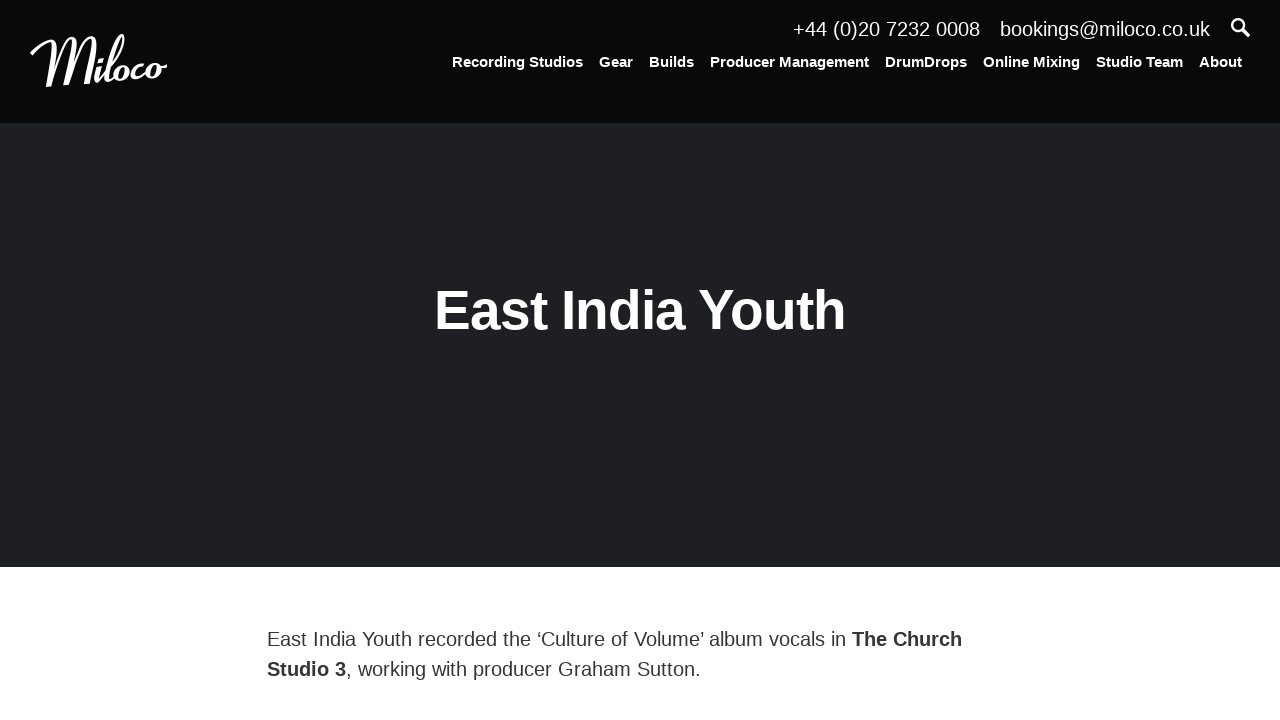

--- FILE ---
content_type: text/html; charset=UTF-8
request_url: https://milocostudios.com/client/east-india-youth/
body_size: 10351
content:

<!DOCTYPE html>
<html prefix="og: http://ogp.me/ns#" lang="en-US" prefix="og: http://ogp.me/ns#">

<head>
    <meta charset="UTF-8"/>
    <meta name="viewport" content="width=device-width, initial-scale=1, maximum-scale=1, minimal-ui"/>
    <meta name="p:domain_verify" content="5cb08e96200a1b8715d3b6e35fd2935b"/>

    
    <title>East India Youth - Miloco    </title>

    <style type="text/css">
        *,
        html,
        body,
        div,
        dl,
        dt,
        dd,
        ul,
        ol,
        li,
        h1,
        h2,
        h3,
        h4,
        h5,
        h6,
        pre,
        form,
        label,
        fieldset,
        input,
        p,
        blockquote,
        th,
        td {
            margin: 0;
            padding: 0
        }

        table {
            border-collapse: collapse;
            border-spacing: 0
        }

        fieldset,
        img {
            border: 0
        }

        address,
        caption,
        cite,
        code,
        dfn,
        em,
        strong,
        th,
        var {
            font-style: normal;
            font-weight: normal
        }

        ol,
        ul,
        li {
            list-style: none
        }

        caption,
        th {
            text-align: left
        }

        h1,
        h2,
        h3,
        h4,
        h5,
        h6 {
            font-size: 100%;
            font-weight: normal
        }

        q:before,
        q:after {
            content: ''
        }

        strong {
            font-weight: bold
        }

        em {
            font-style: italic
        }

        a img {
            border: 0
        }

        .desktop {
            display: block
        }

        .ipad,
        .mobile {
            display: none
        }

        img.alignleft {
            float: left;
            margin: 20px 20px 20px 0;
        }

        img.alignright {
            float: right;
            margin: 20px 0 20px 20px;
        }
    </style>

    <link rel="stylesheet" href="https://milocostudios.com/wp-content/themes/miloco/css/layout.css">


    <script type="text/javascript" src="https://ajax.googleapis.com/ajax/libs/jquery/1.12.4/jquery.min.js"></script>
    <script type="text/javascript"
            src="https://maps.googleapis.com/maps/api/js?key=AIzaSyBuk0COC2R74yPybrrg7RvVrJ6JdR-gYYo"></script>
    <script type="text/javascript" src="https://www.google.com/recaptcha/api.js"></script>

    
    <!--[if gte IE 8]>
    <link rel="stylesheet" type="text/css" href="https://milocostudios.com/wp-content/themes/miloco/css/ie.css" media="all"/>
    <![endif]-->

    <!--[if lte IE 10]>
    <link rel="stylesheet" type="text/css" href="https://milocostudios.com/wp-content/themes/miloco/css/ie-fix.css" media="all"/>
    <![endif]-->

    
<!-- This site is optimized with the Yoast SEO plugin v2.3.2 - https://yoast.com/wordpress/plugins/seo/ -->
<meta name="description" content="East India Youth recorded the ‘Culture of Volume’ album vocals in The Church Studio 3, working with producer Graham Sutton."/>
<link rel="canonical" href="https://milocostudios.com/client/east-india-youth/" />
<meta property="og:locale" content="en_US" />
<meta property="og:type" content="article" />
<meta property="og:title" content="East India Youth - Miloco" />
<meta property="og:description" content="East India Youth recorded the ‘Culture of Volume’ album vocals in The Church Studio 3, working with producer Graham Sutton." />
<meta property="og:url" content="https://milocostudios.com/client/east-india-youth/" />
<meta property="og:site_name" content="Miloco" />
<meta property="article:publisher" content="https://www.facebook.com/milocorecordingstudios" />
<meta name="twitter:card" content="summary_large_image"/>
<meta name="twitter:description" content="East India Youth recorded the ‘Culture of Volume’ album vocals in The Church Studio 3, working with producer Graham Sutton."/>
<meta name="twitter:title" content="East India Youth - Miloco"/>
<meta name="twitter:site" content="@milocostudios"/>
<meta name="twitter:domain" content="Miloco"/>
<meta name="twitter:creator" content="@milocostudios"/>
<!-- / Yoast SEO plugin. -->

<link rel='dns-prefetch' href='//s.w.org' />
		<script type="text/javascript">
			window._wpemojiSettings = {"baseUrl":"https:\/\/s.w.org\/images\/core\/emoji\/11\/72x72\/","ext":".png","svgUrl":"https:\/\/s.w.org\/images\/core\/emoji\/11\/svg\/","svgExt":".svg","source":{"concatemoji":"https:\/\/milocostudios.com\/wp-includes\/js\/wp-emoji-release.min.js?ver=4.9.10"}};
			!function(a,b,c){function d(a,b){var c=String.fromCharCode;l.clearRect(0,0,k.width,k.height),l.fillText(c.apply(this,a),0,0);var d=k.toDataURL();l.clearRect(0,0,k.width,k.height),l.fillText(c.apply(this,b),0,0);var e=k.toDataURL();return d===e}function e(a){var b;if(!l||!l.fillText)return!1;switch(l.textBaseline="top",l.font="600 32px Arial",a){case"flag":return!(b=d([55356,56826,55356,56819],[55356,56826,8203,55356,56819]))&&(b=d([55356,57332,56128,56423,56128,56418,56128,56421,56128,56430,56128,56423,56128,56447],[55356,57332,8203,56128,56423,8203,56128,56418,8203,56128,56421,8203,56128,56430,8203,56128,56423,8203,56128,56447]),!b);case"emoji":return b=d([55358,56760,9792,65039],[55358,56760,8203,9792,65039]),!b}return!1}function f(a){var c=b.createElement("script");c.src=a,c.defer=c.type="text/javascript",b.getElementsByTagName("head")[0].appendChild(c)}var g,h,i,j,k=b.createElement("canvas"),l=k.getContext&&k.getContext("2d");for(j=Array("flag","emoji"),c.supports={everything:!0,everythingExceptFlag:!0},i=0;i<j.length;i++)c.supports[j[i]]=e(j[i]),c.supports.everything=c.supports.everything&&c.supports[j[i]],"flag"!==j[i]&&(c.supports.everythingExceptFlag=c.supports.everythingExceptFlag&&c.supports[j[i]]);c.supports.everythingExceptFlag=c.supports.everythingExceptFlag&&!c.supports.flag,c.DOMReady=!1,c.readyCallback=function(){c.DOMReady=!0},c.supports.everything||(h=function(){c.readyCallback()},b.addEventListener?(b.addEventListener("DOMContentLoaded",h,!1),a.addEventListener("load",h,!1)):(a.attachEvent("onload",h),b.attachEvent("onreadystatechange",function(){"complete"===b.readyState&&c.readyCallback()})),g=c.source||{},g.concatemoji?f(g.concatemoji):g.wpemoji&&g.twemoji&&(f(g.twemoji),f(g.wpemoji)))}(window,document,window._wpemojiSettings);
		</script>
		<style type="text/css">
img.wp-smiley,
img.emoji {
	display: inline !important;
	border: none !important;
	box-shadow: none !important;
	height: 1em !important;
	width: 1em !important;
	margin: 0 .07em !important;
	vertical-align: -0.1em !important;
	background: none !important;
	padding: 0 !important;
}
</style>
<link rel='stylesheet' id='nm_wooconvo-styles-css'  href='https://milocostudios.com/wp-content/plugins/admin-and-client-message-after-order-for-woocommerce/plugin.styles.css?ver=4.9.10' type='text/css' media='all' />
<link rel='stylesheet' id='woocommerce-uploads_frontend-css'  href='https://milocostudios.com/wp-content/plugins/woocommerce-uploads/assets/css/style.css?ver=4.9.10' type='text/css' media='all' />
<link rel='stylesheet' id='dashicons-css'  href='https://milocostudios.com/wp-includes/css/dashicons.min.css?ver=4.9.10' type='text/css' media='all' />
<link rel='stylesheet' id='woocommerce-layout-css'  href='https://milocostudios.com/wp-content/plugins/woocommerce/assets/css/woocommerce-layout.css?ver=3.4.3' type='text/css' media='all' />
<link rel='stylesheet' id='woocommerce-smallscreen-css'  href='https://milocostudios.com/wp-content/plugins/woocommerce/assets/css/woocommerce-smallscreen.css?ver=3.4.3' type='text/css' media='only screen and (max-width: 768px)' />
<link rel='stylesheet' id='woocommerce-general-css'  href='https://milocostudios.com/wp-content/plugins/woocommerce/assets/css/woocommerce.css?ver=3.4.3' type='text/css' media='all' />
<style id='woocommerce-inline-inline-css' type='text/css'>
.woocommerce form .form-row .required { visibility: visible; }
</style>
<link rel='stylesheet' id='dlm-frontend-css'  href='https://milocostudios.com/wp-content/plugins/download-monitor/assets/css/frontend.css?ver=4.9.10' type='text/css' media='all' />
<link rel='stylesheet' id='forms-for-campaign-monitor-custom_cm_monitor_css-css'  href='https://milocostudios.com/wp-content/plugins/forms-for-campaign-monitor/forms/views/public/css/app.css?ver=1.0.0' type='text/css' media='all' />
<link rel='https://api.w.org/' href='https://milocostudios.com/wp-json/' />
<link rel="EditURI" type="application/rsd+xml" title="RSD" href="https://milocostudios.com/xmlrpc.php?rsd" />
<link rel="wlwmanifest" type="application/wlwmanifest+xml" href="https://milocostudios.com/wp-includes/wlwmanifest.xml" /> 
<meta name="generator" content="WordPress 4.9.10" />
<meta name="generator" content="WooCommerce 3.4.3" />
<link rel='shortlink' href='https://milocostudios.com/?p=8436' />
<link rel="alternate" type="application/json+oembed" href="https://milocostudios.com/wp-json/oembed/1.0/embed?url=https%3A%2F%2Fmilocostudios.com%2Fclient%2Feast-india-youth%2F" />
<link rel="alternate" type="text/xml+oembed" href="https://milocostudios.com/wp-json/oembed/1.0/embed?url=https%3A%2F%2Fmilocostudios.com%2Fclient%2Feast-india-youth%2F&#038;format=xml" />
	<noscript><style>.woocommerce-product-gallery{ opacity: 1 !important; }</style></noscript>
			<style type="text/css">.recentcomments a{display:inline !important;padding:0 !important;margin:0 !important;}</style>
		<link rel="icon" href="https://milocostudios.com/wp-content/uploads/2021/11/cropped-Favicon-BW-32x32.png" sizes="32x32" />
<link rel="icon" href="https://milocostudios.com/wp-content/uploads/2021/11/cropped-Favicon-BW-192x192.png" sizes="192x192" />
<link rel="apple-touch-icon-precomposed" href="https://milocostudios.com/wp-content/uploads/2021/11/cropped-Favicon-BW-180x180.png" />
<meta name="msapplication-TileImage" content="https://milocostudios.com/wp-content/uploads/2021/11/cropped-Favicon-BW-270x270.png" />

        <!-- Facebook Pixel Code -->
    <script>
      !function(f,b,e,v,n,t,s)
      {if(f.fbq)return;n=f.fbq=function(){n.callMethod?
        n.callMethod.apply(n,arguments):n.queue.push(arguments)};
        if(!f._fbq)f._fbq=n;n.push=n;n.loaded=!0;n.version='2.0';
        n.queue=[];t=b.createElement(e);t.async=!0;
        t.src=v;s=b.getElementsByTagName(e)[0];
        s.parentNode.insertBefore(t,s)}(window,document,'script',
        'https://connect.facebook.net/en_US/fbevents.js');
      fbq('init', '221062915914130');
      fbq('track', 'PageView');
    </script>
    <noscript>
      <img height="1" width="1"
           src="https://www.facebook.com/tr?id=221062915914130&ev=PageView
  &noscript=1"/>
    </noscript>
    <!-- End Facebook Pixel Code -->
    <!-- Google tag (gtag.js) -->
<script async src="https://www.googletagmanager.com/gtag/js?id=G-WRML1MTCJD"></script>
<script>
  window.dataLayer = window.dataLayer || [];
  function gtag(){dataLayer.push(arguments);}
  gtag('js', new Date());

  gtag('config', 'G-WRML1MTCJD');
</script>
</head>

<body class="client-template-default single single-client postid-8436 woocommerce-no-js">
<div id="header">
    <a href="https://milocostudios.com" id="logo">
        <img src="https://milocostudios.com/wp-content/themes/miloco/images/logo.png" alt="" width="137" style="" />    </a>

    <div id="nav">
        <div class="top">
            <span><a href="tel:+442072320008">+44 (0)20 7232 0008</a></span>
            <span><a href="mailto:bookings@miloco.co.uk">bookings@miloco.co.uk</a></span>
        </div>

        <div class="bottom">
            <div class="menu-main-nav-container"><ul id="menu-main-nav" class="menu"><li id="menu-item-15" class="menu-item menu-item-type-post_type menu-item-object-page menu-item-15"><a href="https://milocostudios.com/studios/">Recording Studios</a></li>
<li id="menu-item-16682" class="menu-item menu-item-type-custom menu-item-object-custom menu-item-16682"><a href="https://www.milocogear.com/">Gear</a></li>
<li id="menu-item-16680" class="menu-item menu-item-type-custom menu-item-object-custom menu-item-16680"><a href="http://milocobuilds.com/">Builds</a></li>
<li id="menu-item-16716" class="menu-item menu-item-type-custom menu-item-object-custom menu-item-16716"><a href="https://www.milocomanagement.com/">Producer Management</a></li>
<li id="menu-item-16687" class="menu-item menu-item-type-custom menu-item-object-custom menu-item-16687"><a href="https://www.drum-drops.com/">DrumDrops</a></li>
<li id="menu-item-14876" class="menu-item menu-item-type-post_type menu-item-object-page menu-item-14876"><a href="https://milocostudios.com/online-mixing-2/">Online Mixing</a></li>
<li id="menu-item-31" class="menu-item menu-item-type-post_type menu-item-object-page menu-item-31"><a href="https://milocostudios.com/engineers-producers/">Studio Team</a></li>
<li id="menu-item-16684" class="menu-item menu-item-type-custom menu-item-object-custom menu-item-16684"><a href="https://milocostudios.com/about/">About</a></li>
</ul></div>        </div>
    </div>

    <a href="javascript:;" class="search">
        <img src="https://milocostudios.com/wp-content/themes/miloco/images/search.png" alt="" width="19" style="" />    </a>

    <input type="text" name="s" id="search" placeholder="Search..." autocomplete="off"/>

    <a href="javascript:;" class="close">
        <img src="https://milocostudios.com/wp-content/themes/miloco/images/close.png" alt="" width="60" style="" />    </a>

    <div id="search_results">
        <div class="col col-studio col-term">
            <h3>Studios</h3>
            <ul></ul>
        </div>

        <div class="col col-seo_page">
            <h3>Studio Categories</h3>
            <ul></ul>
        </div>

        <div class="col col-engineer">
            <h3>Engineers</h3>
            <ul></ul>
        </div>

        <div class="col col-client">
            <h3>Clients</h3>
            <ul></ul>
        </div>

        <div class="col col-post">
            <h3>Blog</h3>
            <ul></ul>
        </div>
    </div>
</div>

<a href="javascript:;" id="menu_btn">
    <div class="lines"></div>
</a>

<div id="menu">
    <div class="links">
        <ul id="menu-mobile-nav" class="menu"><li id="menu-item-18404" class="menu-item menu-item-type-post_type menu-item-object-page menu-item-18404"><a href="https://milocostudios.com/contact/">Contact</a></li>
<li id="menu-item-14862" class="menu-item menu-item-type-post_type menu-item-object-page menu-item-14862"><a href="https://milocostudios.com/studios/">Recording Studios</a></li>
<li id="menu-item-16689" class="menu-item menu-item-type-custom menu-item-object-custom menu-item-16689"><a href="https://www.milocogear.com/">Gear</a></li>
<li id="menu-item-16690" class="menu-item menu-item-type-custom menu-item-object-custom menu-item-16690"><a href="https://milocobuilds.com/">Builds</a></li>
<li id="menu-item-16717" class="menu-item menu-item-type-custom menu-item-object-custom menu-item-16717"><a href="https://www.milocomanagement.com/">Producer Management</a></li>
<li id="menu-item-16691" class="menu-item menu-item-type-custom menu-item-object-custom menu-item-16691"><a href="https://www.drum-drops.com/">DrumDrops</a></li>
<li id="menu-item-14878" class="menu-item menu-item-type-post_type menu-item-object-page menu-item-14878"><a href="https://milocostudios.com/online-mixing-2/">Online Mixing</a></li>
<li id="menu-item-14861" class="menu-item menu-item-type-post_type menu-item-object-page menu-item-14861"><a href="https://milocostudios.com/engineers-producers/">Studio Team</a></li>
<li id="menu-item-16692" class="menu-item menu-item-type-custom menu-item-object-custom menu-item-16692"><a href="https://milocostudios.com/about/">About</a></li>
<li id="menu-item-14867" class="menu-item menu-item-type-post_type menu-item-object-page menu-item-14867"><a href="https://milocostudios.com/my-account/">Login / Register</a></li>
</ul>    </div>
</div>
	
	<div id="client">
		<div id="hero">
			<div class="bgs">
				<div class="bg cover" style="background-image:url('');"></div>
			</div>
			
			<div class="container_12">
				<div class="grid_12">
					<h1>East India Youth</h1>
				</div>
			</div>
			
					</div>
		
		<div id="body">
			<div class="container_12">
				<div class="grid_8 center-align intro margin-top-10">
					<p>East India Youth recorded the ‘Culture of Volume’ album vocals in <strong><a href="https://milocostudios.com/studios/the-church-studio-3/" target="_blank" rel="noopener">The Church Studio 3</a></strong>, working with producer Graham Sutton.</p>
				</div>
				
				<div id="releases">
					<h2 class="grid_12">East India Youth Releases</h2>
					
					<div class="clear"></div>
					
										
					<div class="grid_8 center-align release">
						<a href="https://milocostudios.com/releases/culture-of-volume/">
							<div class="release-cover">
								<img src="https://milocostudios.com/wp-content/uploads/2015/05/91sWIeo0MPL._SL1500_.jpg" alt="" width="100%" />
							</div>
							
							<div class="text">
								<div class="table">
									<div class="center">
										<h3>East India Youth - 'Culture of Volume'</h3>
										<span>Released 6th April 2015</span>
										<p>East India Youth recorded the ‘Culture of Volume’ album vocals in The Church Studio 3, working with producer Graham Sutton.

&hellip;</p>
									</div>
								</div>
							</div>
						</a>
					</div>
					
									</div>
			</div>
		</div>
	</div>
	
<div class="clear"></div>

<div id="social_bar" class="container_12 margin-top-30">
  <div class="grid_6">
    <h2>Stay in the loop</h2>
  </div>
  <div class="grid_6">
    <div class="container_12">
      <h5>Follow @milocostudios</h5>
      <ul class="links">
        <li>
          <a href="https://www.facebook.com/milocostudios" target="_blank">
            <img src="https://milocostudios.com/wp-content/themes/miloco/images/social-bar/facebook.png" alt="" width="55" style="" />          </a>
        </li>

        <li>
          <a href="https://twitter.com/milocostudios" target="_blank">
            <img src="https://milocostudios.com/wp-content/themes/miloco/images/social-bar/twitter.png" alt="" width="55" style="" />          </a>
        </li>

        <li>
          <a href="https://instagram.com/milocostudios/" target="_blank">
            <img src="https://milocostudios.com/wp-content/themes/miloco/images/social-bar/instagram.png" alt="" width="55" style="" />          </a>
        </li>

        <li>
          <a href="https://www.linkedin.com/company/miloco-studios" target="_blank">
            <img src="https://milocostudios.com/wp-content/themes/miloco/images/social-bar/linkedin.png" alt="" width="55" style="" />          </a>
        </li>
  <!--
        <li>
      
          <a href="https://plus.google.com/108301728665420806997/posts" target="_blank">
            <img src="https://milocostudios.com/wp-content/themes/miloco/images/social-bar/plus.png" alt="" width="55" style="" />          </a>
        </li>

       
        <li>
          <a href="http://miloco.tumblr.com/" target="_blank">
            <img src="https://milocostudios.com/wp-content/themes/miloco/images/social-bar/tumblr.png" alt="" width="55" style="" />          </a>
        </li>

        <li>
          <a href="https://www.pinterest.com/milocostudios/" target="_blank">
            <img src="https://milocostudios.com/wp-content/themes/miloco/images/social-bar/pinterest.png" alt="" width="55" style="" />          </a>
        </li>
  -->
        <li>
          <a href="https://www.youtube.com/user/milocostudios" target="_blank">
            <img src="https://milocostudios.com/wp-content/themes/miloco/images/social-bar/youtube.png" alt="" width="55" style="" />          </a>
        </li>
  <!--
        <li>
          <a href="https://www.flickr.com/photos/milocorecordingstudios/" target="_blank">
            <img src="https://milocostudios.com/wp-content/themes/miloco/images/social-bar/flickr.png" alt="" width="55" style="" />          </a>
        </li>
  -->
        <li>
          <a href="https://milocostudios.com/feed/" target="_blank">
            <img src="https://milocostudios.com/wp-content/themes/miloco/images/social-bar/rss.png" alt="" width="55" style="" />          </a>
        </li>
      </ul>
    </div>
    <div class="container_12">
      <div class="grid_12 no-gutter">
        <h5>Subscribe to Miloco News</h5>
      </div>
      <div class="grid_12 no-gutter">
        <!-- Begin Mailchimp Signup Form -->
        <div id="mc_embed_signup" class="mc-main">
          <form action="https://milocostudios.us9.list-manage.com/subscribe/post?u=55a33c6934857842662ea3cd0&amp;id=85b9377450&amp;f_id=007316e1f0" method="post" id="mc-embedded-subscribe-form" name="mc-embedded-subscribe-form" class="validate" target="_blank" novalidate>
            <div id="mc_embed_signup_scroll" class="container_12">
              <div class="grid_12 no-gutter">
                <div class="mc-field-group row first half">
                  <!-- <label for="mce-FNAME">First Name  <span class="asterisk">*</span></label> -->
                  <input type="text" value="" name="FNAME" class="required" id="mce-FNAME" placeholder="First Name" required>
                </div>
                <div class="mc-field-group row half">
                  <!-- <label for="mce-LNAME">Last Name  <span class="asterisk">*</span></label> -->
                  <input type="text" value="" name="LNAME" class="required" id="mce-LNAME" placeholder="Last Name" required>
                </div>
              </div>
              <div class="clear"></div>
              <div class="mc-field-group row">
                <div>
                  <!-- <label for="mce-EMAIL">Email Address  <span class="asterisk">*</span></label> -->
                  <input type="email" value="" name="EMAIL" class="required email" id="mce-EMAIL" placeholder="Your Email" required>
                </div>
              </div>
              <div hidden="true"><input type="hidden" name="tags" value="12761904"></div>
              <!-- real people should not fill this in and expect good things - do not remove this or risk form bot signups-->
              <div style="position: absolute; left: -5000px;" aria-hidden="true"><input type="text" name="b_55a33c6934857842662ea3cd0_85b9377450" tabindex="-1" value=""></div>
              <div class="grid_12 no-gutter row">
                <div class="mc-field-group grid_4 no-gutter pull-right">
                  <input type="submit" value="Subscribe" name="subscribe" id="mc-embedded-subscribe" class="button">
                </div>
                <div class="grid_8 no-gutter">
                  <p class="sub-text">
                    We will send you our monthly newsletter, alongside occasional promotional emails and important updates from the Miloco group. You can unsubscribe at any time. For more details, please review our <a href="https://milocostudios.com/privacy-policy/" target="_blank">Privacy Policy</a>.
                  </p>
                </div>
              </div>
            </div>
          </form>
        </div>
      </div>
      <!--End mc_embed_signup-->
    </div>
  </div>
</div>

<div id="footer">
  <div id="links" class="container_12">
    <div class="grid_12 breadcrumb">
      <span><a href="https://milocostudios.com" class="underline">Miloco</a></span>
      <span><a href="https://milocostudios.com/client/east-india-youth/" class="underline">East India Youth</a></span><span class="active"><a href="" class="underline"></a></span>
          </div>

    <div class="clear"></div>

    <div class="grid_3"><ul><li><strong>London Studios</strong></li><li><p><span style="font-family: 'Lucida Grande', 'Lucida Sans Unicode', Arial, Verdana, sans-serif; font-size: 11px;"> </span></p>
<ul>
<li><a href="/studios/123-studios/">123 Studios</a></li>
<li><a title="The Axis" href="/studios/the-axis/" target="_blank">The Axis</a></li>
<li><a href="/studios/battery-studio-1/intro/">Battery Studio 1</a></li>
<li><a href="/studios/battery-studio-2/intro/">Battery Studio 2</a></li>
<li><a href="/studios/the-bridge/">The Bridge</a></li>
<li><a href="/studios/the-bunker-at-13/" target="_self">The Bunker @ 13</a></li>
<li><a href="/studios/the-cabin/">The Cabin</a></li>
<li><a title="the club" href="/studios/the-club/intro/" target="_blank">the club</a></li>
<li><a href="/studios/dean-street-studios/">Dean Street Studios</a></li>
<li><a href="/studios/dock-street-studio/">Dock Street Studio</a></li>
<li><a href="/studios/elektrobank/" target="_self">Elektrobank</a></li>
<li><a title="Forever Audio" href="/studios/forever-audio/intro/" target="_blank">Forever Audio</a></li>
<li><a href="/studios/greystoke-studio/">Greystoke Studio</a></li>
<li><a href="/studios/highwater/">Highwater</a></li>
<li><a title="JBJ Studio" href="/studios/jbj-studio/intro/" target="_blank">JBJ Studio</a></li>
<li><a href="/studios/lightship-95/">Lightship 95</a></li>
<li><a href="/studios/livingston-studio-1/">Livingston Studio 1</a></li>
<li><a href="/studios/livingston-studio-2/">Livingston Studio 2</a></li>
<li><a href="/studios/love-electric/" target="_self">Love Electric</a></li>
<li><a href="/studios/nxne-studios" target="_blank">NXNE</a></li>
<li><a href="/studios/the-pool/">The Pool</a></li>
<li><a href="/studios/the-premises/">The Premises</a></li>
<li><a href="/studios/qube-east/">Qube East</a></li>
<li><a href="/studios/qube-west/">Qube West</a></li>
<li><a href="/studios/the-red-room-london/">The Red Room London</a></li>
<li><a href="/studios/runway-recording-studios/">Runway Recording Studios</a></li>
<li><a title="The Shelter" href="/studios/the-shelter/intro/" target="_blank">The Shelter</a></li>
<li><a href="/studios/sensible-music/">Sensible Music</a></li>
<li><a href="/studios/silver-shark-studios/">Silver Shark Studios</a></li>
<li><a href="/studios/sleeper-sounds/">Sleeper Sounds</a></li>
<li><a href="/studios/soho-sound-kitchen/">Soho Sound Kitchen</a></li>
<li><a href="/studios/super-symmetry-studios/">Super Symmetry Studios</a></li>
<li><a href="/studios/studio-13/" target="_self">Studio 13</a></li>
<li><a href="/studios/tape-studio/">Tape Studios</a></li>
<li><a href="/studios/ten87/">Ten87</a></li>
<li><a title="The Toyshop" href="/studios/the-toyshop/" target="_self">The Toyshop</a></li>
<li><a title="TYE London" href="/studios/tye-london/intro/" target="_blank">TYE London</a></li>
<li><a title="Urchin Studios" href="/studios/urchin-studios/intro/" target="_blank">Urchin Studios</a></li>
<li><a href="/studios/the-vault/" target="_self">The Vault</a></li>
<li><a href="/studios/westpoint-studios/">Westpoint Studios</a></li>
</ul></li></ul></div><div class="grid_3"><ul><li><strong>Studios By Location</strong></li><li><p><span style="font-family: 'Lucida Grande', 'Lucida Sans Unicode', Arial, Verdana, sans-serif; font-size: 11px;"> </span></p>
<ul>
<li><a href="/studios/Amsterdam-recording-studios/" target="_self">Amsterdam Recording Studios</a></li>
<li><a href="/studios/argentina-recording-studios">Argentina Recording Studios</a></li>
<li><a href="/studios/australia-recording-studios">Australia Recording Studios</a></li>
<li><a href="/studios/austria-recording-studios">Austria Recording Studios</a></li>
<li><a href="/studios/bangkok-recording-studios">Bangkok Recording Studios</a></li>
<li><a href="/studios/berlin-recording-studios/">Berlin Recording Studios</a></li>
<li><a href="/studios/belgium-recording-studios/">Belgium Recording Studios</a></li>
<li><a href="/studios/birmingham-recording-studios">Birmingham Recording Studios</a></li>
<li><a href="/studios/brazil-recording-studios/">Brazil Recording Studios</a></li>
<li><a href="/studios/california-recording-studios">California Recording Studios</a></li>
<li><a href="/studios/chile-recording-studios">Chile Recording Studios</a></li>
<li><a href="/studios/france-recording-studios">France Recording Studios</a></li>
<li><a href="/studios/germany-recording-studios">Germany Recording Studios</a></li>
<li><a href="/studios/greece-recording-studios">Greece Recording Studios</a></li>
<li><a href="/studios/gothenburg-recording-studios/">Gothenburg Recording Studios</a></li>
<li><a href="/studios/hamburg-recording-studios/">Hamburg Recording Studios</a></li>
<li><a href="/studios/ibiza-recording-studios">Ibiza Recording Studios</a></li>
<li><a href="/studios/ireland-recording-studios">Ireland Recording Studios</a></li>
<li><a href="/studios/istanbul-recording-studios">Istanbul Recording Studios</a></li>
<li><a href="/studios/italy-recording-studios">Italy Recording Studios</a></li>
<li><a href="/studios/leeds-recording-studios/">Leeds Recording Studios</a></li>
<li><a href="/studios/liverpool-recording-studios">Liverpool Recording Studios</a></li>
<li><a href="/studios/london-recording-studios">London Recording Studios</a></li>
<li><a href="/studios/london-writing-studios">London Writing Studios</a></li>
<li><a href="/studios/los-angeles-recording-studios">Los Angeles Recording Studios</a></li>
<li><a href="/studios/morocco-recording-studios">Morocco Recording Studios</a></li>
<li><a href="/studios/milan-recording-studios/">Milan Recording Studios</a></li>
<li><a href="/studios/steerpike-studio/intro/">Location Recording</a></li>
<li><a href="/studios/nashville-recording-studios">Nashville Recording Studios</a></li>
<li><a href="/studios/new-york-recording-studios">New York Recording Studios</a></li>
<li><a href="/studios/northamptonshire-recording-studios">Northamptonshire Studios</a></li>
<li><a title="Nottingham Recording Studios" href="/studios/nottingham-recording-studios/" target="_self">Nottingham Recording Studios</a></li>
<li><a href="/studios/paris-recording-studios">Paris Studios</a></li>
<li><a title="Poland Recording Studios" href="/studios/poland-recording-studios/" target="_self">Poland Recording Studios</a></li>
<li><a href="/studios/san-francisco-recording-studios">San Francisco Studios</a></li>
<li><a href="/studios/sao-paulo-recording-studios/">S&atilde;o Paulo Recording Studios</a></li>
<li><a href="/studios/shoreditch-recording-studios">Shoreditch Recording Studios</a></li>
<li><a href="/studios/south-america-recording-studios">South America Recording Studios</a></li>
<li><a href="/studios/spain-recording-studios">Spain Recording Studios</a></li>
<li><a href="/studios/stuttgart-recording-studios">Stuttgart Recording Studios</a></li>
<li><a href="/studios/sweden-recording-studios">Sweden Recording Studios</a></li>
<li><a title="Sydney Recording Studios" href="/studios/sydney-recording-studios/" target="_self">Sydney Recording Studios</a></li>
<li><a href="/studios/thailand-recording-studios">Thailand Recording Studios</a></li>
<li><a href="/studios/turkey-recording-studios">Turkey Recording Studios</a></li>
<li><a href="/studios/uk-recording-studios">UK Recording Studios</a></li>
<li><a href="/studios/usa-recording-studios">USA Recording Studios</a></li>
</ul></li></ul></div><div class="grid_3"><ul><li><strong>Studios By Type</strong></li><li><p><span style="font-family: 'Lucida Grande', 'Lucida Sans Unicode', Arial, Verdana, sans-serif; font-size: 11px;"> </span></p>
<ul>
<li><a href="/studios/tracking-studios/">Tracking Studios</a></li>
<li><a href="/studios/mixing-studios/">Mixing Studios</a></li>
<li><a href="/studios/residential-recording-studios">Residential Recording</a></li>
<li><a href="/studios/residential-recording-studios-uk/">Residential Recording Studios UK</a></li>
<li><a href="/studios/live-recording/" target="_self">Location Recording</a></li>
<li><a href="/studios/neve-recording-studios">Neve Studios</a></li>
<li><a href="/studios/orchestral-recording-studios">Orchestral Studios</a></li>
<li><a href="/studios/ssl-recording-studios">SSL Studios</a></li>
<li><a href="/studios/writing-studios">Writing Studios</a></li>
<li><a href="/studios/london-studio-complexes">London Studio Complexes</a></li>
<li><a href="/studios/secluded-studios">Secluded Studios</a></li>
<li><a href="/studios/london-writing-studios">London Writing Studios</a></li>
<li><a href="/studios/london-drum-recording-studios">London Drum Recording Studios</a></li>
<li><a href="/studios/london-piano-recording-studios">London Piano Recording Studios</a></li>
<li><a href="/studios/london-strings-recording-studios">London Strings Recording Studios</a></li>
<li><a href="/studios/mastering-studios/">Mastering Studios</a></li>
<li><a href="/studios/dolby-atmos/">Dolby Atmos Studios</a></li>
<li><a href="/studios/worldwide-recording-studios/">Studios By Map</a></li>
<li><a href="/studios/studio-filming-locations/">Studio Filming Locations</a></li>
<li><a href="/studios/snk-studios/voice-over-recording/">Voice Over Recording</a></li>
<li><a href="/studios/snk-studios/sound-to-picture-and-dubbing/">Sound To Picture</a></li>
<li><a href="/studios/snk-studios/radio-advertising/">Radio Advertising</a></li>
<li><a href="/studios/snk-studios/audio-book-recording/">Audio Book Recording</a></li>
<li><a href="/studios/snk-studios/isdn/">ISDN Studios</a></li>
<li><a href="/studios/recording-studio-directory">Recording Studio Directory</a></li>
<li><a href="/studios/categories/">All Search Categories</a></li>
</ul></li></ul></div><div class="grid_3"><ul><li><strong>Miloco Services</strong></li><li><p><span style="font-family: 'Lucida Grande', 'Lucida Sans Unicode', Arial, Verdana, sans-serif; font-size: 11px;"> </span></p>
<ul>
<li><a href="/studios/">Recording &amp; Mixing Studios</a></li>
<li><a href="/studios/residential-recording-studios">Residential Studios</a></li>
<li><a href="/studios/mastering-studios/">Mastering Studios</a></li>
<li><a href="/studios/dolby-atmos/">Dolby Atmos &amp; Spatial Audio</a></li>
<li><a href="/long-term-let-studios/">Long Term Let Studios</a></li>
<li><a href="http://www.milocobuilds.com" target="_blank">Miloco Studio Builds</a></li>
<li><a href="http://www.milocogear.com" target="_blank">Miloco Gear Sales</a></li>
<li><a href="https://www.milocomanagement.com/">Producer Management</a></li>
<li><a href="http://www.drumdrops.com/">Drum Tracks &amp; Samples</a></li>
<li><a href="/online-mixing-2/">Online Mixing</a></li>
<li><a href="/studios/online-mastering">Online Mastering</a></li>
<li><a href="/studios/voice-over-studios">Voice Over Recording</a></li>
</ul></li></ul></div>  </div>

  <div id="copyright" class="container_12">
    <div class="grid_12 separator"></div>

    <div class="grid_5 copyright">
      <p>
        &copy; 2026 Milo Music Limited, all rights reserved.
        <small>Milo Music Limited is a company registered in England and Wales</small>
         <small>Company Number: 01808206</small>
        <small>Registered Office: 36 Leroy Street, London, England, SE1 4SP</small>
      </p>
    </div>

    <div class="grid_7">
      <ul id="menu-footer" class="bold"><li id="menu-item-8647" class="menu-item menu-item-type-post_type menu-item-object-page menu-item-8647"><span>/</span><a href="https://milocostudios.com/about/">About Miloco</a></li>
<li id="menu-item-17147" class="menu-item menu-item-type-post_type menu-item-object-page menu-item-17147"><span>/</span><a href="https://milocostudios.com/careers/">Careers</a></li>
<li id="menu-item-8648" class="menu-item menu-item-type-post_type menu-item-object-page menu-item-8648"><span>/</span><a href="https://milocostudios.com/about/history/">History</a></li>
<li id="menu-item-8649" class="menu-item menu-item-type-post_type menu-item-object-page menu-item-8649"><span>/</span><a href="https://milocostudios.com/resources/">Resources</a></li>
</ul><ul id="menu-footer-small" class=""><li id="menu-item-7755" class="menu-item menu-item-type-post_type menu-item-object-page menu-item-7755"><span>/</span><a href="https://milocostudios.com/terms-conditions/">Terms &#038; Conditions</a></li>
<li id="menu-item-7754" class="menu-item menu-item-type-post_type menu-item-object-page menu-item-7754"><span>/</span><a href="https://milocostudios.com/site-map/">Site Map</a></li>
<li id="menu-item-7753" class="menu-item menu-item-type-post_type menu-item-object-page menu-item-7753"><span>/</span><a href="https://milocostudios.com/privacy-policy/">Privacy Policy</a></li>
<li id="menu-item-7752" class="menu-item menu-item-type-post_type menu-item-object-page menu-item-7752"><span>/</span><a href="https://milocostudios.com/cookies/">Cookies</a></li>
<li id="menu-item-9030" class="menu-item menu-item-type-custom menu-item-object-custom menu-item-9030"><span>/</span><a href="/contact?feedback">Feedback</a></li>
<li id="menu-item-7756" class="menu-item menu-item-type-custom menu-item-object-custom menu-item-7756"><span>/</span><a href="http://ethercreative.co.uk">Site by Ether</a></li>
</ul>    </div>
  </div>
</div>

<script type="text/javascript">
(function(i, s, o, g, r, a, m) {
  i['GoogleAnalyticsObject'] = r;
  i[r] = i[r] || function() {
    (i[r].q = i[r].q || []).push(arguments)
  }, i[r].l = 1 * new Date();
  a = s.createElement(o),
    m = s.getElementsByTagName(o)[0];
  a.async = 1;
  a.src = g;
  m.parentNode.insertBefore(a, m)
})(window, document, 'script', '//www.google-analytics.com/analytics.js', 'ga');

ga('create', 'UA-861278-1', 'auto');
ga('send', 'pageview');
</script>

<script type="text/javascript">
var base_url = 'https://milocostudios.com',
  template_url = 'https://milocostudios.com/wp-content/themes/miloco',
  $window = $(window),
  $document = $(document),
  $body = $('body'),
  $header = $('div#header'),
  $menu_btn = $('a#menu_btn'),
  isIE = /*@cc_on!@*/ 0,
  isiOS = /(iPad|iPhone|iPod)/g.test(navigator.userAgent),
  isAndroid = /(android|Android)/g.test(navigator.userAgent),
  delay = (function() {
    var timer = 0;
    return function(callback, ms) {
      clearTimeout(timer);
      timer = setTimeout(callback, ms);
    };
  })();
</script>

<script type="text/javascript">
/* <![CDATA[ */
var google_conversion_id = 1064070052;
var google_custom_params = window.google_tag_params;
var google_remarketing_only = true;
/* ]]> */
</script>
<script type="text/javascript" src="//www.googleadservices.com/pagead/conversion.js"></script>
<noscript>
  <div style="display:inline;">
    <img height="1" width="1" style="border-style:none;" alt=""
      src="//googleads.g.doubleclick.net/pagead/viewthroughconversion/1064070052/?value=0&amp;guid=ON&amp;script=0" />
  </div>
</noscript>

<script type='text/javascript' src='https://milocostudios.com/wp-includes/js/jquery/jquery.js?ver=1.12.4'></script>
<script type='text/javascript' src='https://milocostudios.com/wp-includes/js/jquery/jquery-migrate.min.js?ver=1.4.1'></script>
<script type='text/javascript' src='https://milocostudios.com/wp-includes/js/jquery/ui/effect.min.js?ver=1.11.4'></script>
<script type='text/javascript' src='https://milocostudios.com/wp-includes/js/jquery/ui/effect-shake.min.js?ver=1.11.4'></script>
<script type='text/javascript'>
/* <![CDATA[ */
var nm_wooconvo_vars = {"ajaxurl":"https:\/\/milocostudios.com\/wp-admin\/admin-ajax.php","plugin_url":"https:\/\/milocostudios.com\/wp-content\/plugins\/admin-and-client-message-after-order-for-woocommerce","settings":{"bug":"false","nm_wooconvo_message_sent":"","nm_wooconvo_email_message":"","action":"nm_wooconvo_save_settings","woocommerce-login-nonce":null,"_wpnonce":null},"order_id":"1","order_email":"","expand_all":"Expand all","collapse_all":"Collapse all","message_max_files_limit":" files allowed only"};
/* ]]> */
</script>
<script type='text/javascript' src='https://milocostudios.com/wp-content/plugins/admin-and-client-message-after-order-for-woocommerce/js/convo.js?ver=4.9.10'></script>
<script type='text/javascript' src='https://milocostudios.com/wp-includes/js/plupload/moxie.min.js?ver=1.3.5'></script>
<script type='text/javascript' src='https://milocostudios.com/wp-includes/js/plupload/plupload.min.js?ver=2.1.9'></script>
<script type='text/javascript'>
/* <![CDATA[ */
var wpf_umf_uploader = {"plugin_url":"https:\/\/milocostudios.com\/wp-content\/plugins\/woocommerce-uploads","flash_swf_url":"https:\/\/milocostudios.com\/wp-includes\/js\/plupload\/plupload.flash.swf","silverlight_xap_url":"https:\/\/milocostudios.com\/wp-includes\/js\/plupload\/plupload.silverlight.xap","max_amount_uploads_reached":"You have reached the maximum amount of uploads","max_chunk_size":"50","dropzone":"1","autostart":"1","ajaxurl":"https:\/\/milocostudios.com\/wp-admin\/admin-ajax.php","nonce":"2f8e2aa2d5","sid":"0c6ktlq6q7v7djio38ej716cn0"};
/* ]]> */
</script>
<script type='text/javascript' src='https://milocostudios.com/wp-content/plugins/woocommerce-uploads/assets/js/uploader.js'></script>
<script type='text/javascript'>
/* <![CDATA[ */
var wpf_umf_main = {"ajaxurl":"https:\/\/milocostudios.com\/wp-admin\/admin-ajax.php","nonce":"13d16c2acb","delete_confirm":"Are you sure you want to delete this file?","sid":"0c6ktlq6q7v7djio38ej716cn0"};
/* ]]> */
</script>
<script type='text/javascript' src='https://milocostudios.com/wp-content/plugins/woocommerce-uploads/assets/js/main.js'></script>
<script type='text/javascript'>
/* <![CDATA[ */
var wc_add_to_cart_params = {"ajax_url":"\/wp-admin\/admin-ajax.php","wc_ajax_url":"\/?wc-ajax=%%endpoint%%","i18n_view_cart":"View cart","cart_url":"https:\/\/milocostudios.com\/cart\/","is_cart":"","cart_redirect_after_add":"no"};
/* ]]> */
</script>
<script type='text/javascript' src='https://milocostudios.com/wp-content/plugins/woocommerce/assets/js/frontend/add-to-cart.min.js?ver=3.4.3'></script>
<script type='text/javascript' src='https://milocostudios.com/wp-content/plugins/woocommerce/assets/js/jquery-blockui/jquery.blockUI.min.js?ver=2.70'></script>
<script type='text/javascript' src='https://milocostudios.com/wp-content/plugins/woocommerce/assets/js/js-cookie/js.cookie.min.js?ver=2.1.4'></script>
<script type='text/javascript'>
/* <![CDATA[ */
var woocommerce_params = {"ajax_url":"\/wp-admin\/admin-ajax.php","wc_ajax_url":"\/?wc-ajax=%%endpoint%%"};
/* ]]> */
</script>
<script type='text/javascript' src='https://milocostudios.com/wp-content/plugins/woocommerce/assets/js/frontend/woocommerce.min.js?ver=3.4.3'></script>
<script type='text/javascript'>
/* <![CDATA[ */
var wc_cart_fragments_params = {"ajax_url":"\/wp-admin\/admin-ajax.php","wc_ajax_url":"\/?wc-ajax=%%endpoint%%","cart_hash_key":"wc_cart_hash_293926041dedceb277498f81b8de50b5","fragment_name":"wc_fragments_293926041dedceb277498f81b8de50b5"};
/* ]]> */
</script>
<script type='text/javascript' src='https://milocostudios.com/wp-content/plugins/woocommerce/assets/js/frontend/cart-fragments.min.js?ver=3.4.3'></script>
<script type='text/javascript'>
/* <![CDATA[ */
var ajax_request = {"ajax_url":"https:\/\/milocostudios.com\/wp-admin\/admin-ajax.php"};
/* ]]> */
</script>
<script type='text/javascript' src='https://milocostudios.com/wp-content/plugins/forms-for-campaign-monitor/forms/views/public/js/app.js?ver=4.9.10'></script>
<script type='text/javascript' src='https://milocostudios.com/wp-content/themes/miloco/js/placeholder.js?ver=1.0'></script>
<script type='text/javascript' src='https://milocostudios.com/wp-content/themes/miloco/js/main.js?ver=1.0'></script>
<script type='text/javascript' src='https://milocostudios.com/wp-content/themes/miloco/js/search.js?ver=1.0'></script>
<script type='text/javascript' src='https://milocostudios.com/wp-includes/js/wp-embed.min.js?ver=4.9.10'></script>

<!-- font handler -->
    	<script type="text/javascript">
		var c = document.body.className;
		c = c.replace(/woocommerce-no-js/, 'woocommerce-js');
		document.body.className = c;
	</script>
	
<script type="text/javascript">
  console.log(/client/east-india-youth/)
</script>

<script type='text/javascript' data-cfasync='false'>window.purechatApi = { l: [], t: [], on: function () { this.l.push(arguments); } }; (function () { var done = false; var script = document.createElement('script'); script.async = true; script.type = 'text/javascript'; script.src = 'https://app.purechat.com/VisitorWidget/WidgetScript'; document.getElementsByTagName('HEAD').item(0).appendChild(script); script.onreadystatechange = script.onload = function (e) { if (!done && (!this.readyState || this.readyState == 'loaded' || this.readyState == 'complete')) { var w = new PCWidget({c: 'ee93a2f8-3311-4292-a252-e99f000c4b5b', f: true }); done = true; } }; })();</script>
</body>

</html>

--- FILE ---
content_type: text/css
request_url: https://milocostudios.com/wp-content/themes/miloco/css/layout.css
body_size: 25963
content:
* {
  font-family: 'Avenir Next W01', Avenir Next, Avenir, 'Helvetica Neue', Helvetica, Arial, sans-serif;
}
html,
body {
  height: 100%;
  scroll-behavior: smooth;
}
body {
  line-height: 1.5em;
  text-rendering: optimizeLegibility;
  -webkit-font-smoothing: antialiased;
  -moz-osx-font-smoothing: grayscale;
}
input,
textarea {
  resize: none;
  border: none;
  outline: none;
  text-rendering: optimizeLegibility;
  -webkit-font-smoothing: antialiased;
  -moz-osx-font-smoothing: grayscale;
}
input[type='text'],
input[type='email'],
input[type='tel'],
input[type='submit'],
textarea {
  -webkit-appearance: none;
  border-radius: 0;
  -webkit-border-radius: 0;
  -moz-border-radius: 0;
}
div {
  position: relative;
}
div.wp-caption,
div.wp-caption img {
  max-width: 100%;
  display: block;
}
.cover {
  background-repeat: no-repeat;
  background-size: cover !important;
  background-position: center center !important;
}
.bgs-contain {
  background-repeat: no-repeat;
  background-size: contain!important;
  background-position: center center !important;
}
h1,
h2,
h3,
h4,
h5,
h6 {
  line-height: 1em;
  letter-spacing: -1px;
}
a {
  color: inherit;
  text-decoration: none;
}
a.underline:hover {
  text-decoration: underline;
}
.margin-top-10 {
  margin-top: 10px
}
.margin-top-30 {
  margin-top: 30px
}
.margin-bottom-30 {
  margin-bottom: 30px
}
img {
  max-width: 100%;
}
img#intro_splash_logo {
  width: 0 !important;
  height: 0 !important;
  display: none !important;
  visibility: hidden !important;
  opacity: 0 !important;
}
div.gm-style img {
  max-width: none;
}
div.table {
  width: 100%;
  height: 100%;
  display: table;
}
div.table div.center {
  height: 100%;
  display: table-cell;
  vertical-align: middle;
}
.hide,
.hidden {
  display: none;
}
.pull-left {
  float: left;
}
.pull-right {
  float: right;
}
/***** Post *****/
div.post {
  background: #fff;
  color: #1b1b1b;
  transition: opacity 0.6s ease;
  -webkit-transition: opacity 0.6s ease;
  -moz-transition: opacity 0.6s ease;
  -o-transition: opacity 0.6s ease;
  -ms-transition: opacity 0.6s ease;
}
div.post.inactive {
  opacity: 0.3;
  -ms-filter: "progid:DXImageTransform.Microsoft.Alpha(Opacity=30)";
}
div.post.view-all a {
  display: block;
  padding: 0 60px;
  font-size: 36px;
  font-weight: 700;
  text-align: center;
  line-height: 1.2em;
}
div.post div.img img {
  display: block;
}
div.post div.img span {
  position: absolute;
  right: 10px;
  bottom: 10px;
  font-size: 12px;
  color: #fff;
  font-weight: 700;
  line-height: 1em;
}
div.post div.padding {
  padding: 24px;
}
div.post div.padding h3 {
  font-size: 35px;
  font-weight: 700;
}
div.post div.padding p {
  margin-top: 10px;
  font-size: 14px;
  line-height: 1.5em;
}
/***** Sidebar *****/
div#sidebar,
div#mobile_sidebar {
  border-top: 1px solid #cacaca;
}
div#sidebar ul.menu,
div#mobile_sidebar ul.menu {
  position: relative;
}
div#sidebar ul.menu::before,
div#mobile_sidebar ul.menu::before {
  content: '';
  background: #cacaca;
  width: 500%;
  height: 1px;
  position: absolute;
  right: 0;
  top: -1px;
}
div#sidebar ul.menu.show-all > li,
div#mobile_sidebar ul.menu.show-all > li {
  display: block;
}
div#sidebar ul.menu > li,
div#mobile_sidebar ul.menu > li {
  display: none;
}
div#sidebar ul.menu > li.current-menu-item,
div#mobile_sidebar ul.menu > li.current-menu-item,
div#sidebar ul.menu > li.current-menu-parent,
div#mobile_sidebar ul.menu > li.current-menu-parent,
div#sidebar ul.menu > li.current-page-ancestor,
div#mobile_sidebar ul.menu > li.current-page-ancestor {
  display: block;
}
div#sidebar ul.menu > li.current-menu-item > a::before,
div#mobile_sidebar ul.menu > li.current-menu-item > a::before,
div#sidebar ul.menu > li.current-menu-parent > a::before,
div#mobile_sidebar ul.menu > li.current-menu-parent > a::before,
div#sidebar ul.menu > li.current-page-ancestor > a::before,
div#mobile_sidebar ul.menu > li.current-page-ancestor > a::before {
  display: block;
}
div#sidebar ul.menu > li.current-menu-item a,
div#mobile_sidebar ul.menu > li.current-menu-item a,
div#sidebar ul.menu > li.current-menu-parent a,
div#mobile_sidebar ul.menu > li.current-menu-parent a,
div#sidebar ul.menu > li.current-page-ancestor a,
div#mobile_sidebar ul.menu > li.current-page-ancestor a {
  display: block;
}
div#sidebar ul.menu > li > a,
div#mobile_sidebar ul.menu > li > a {
  display: none;
}
div#sidebar ul.menu li.current-menu-item > a,
div#mobile_sidebar ul.menu li.current-menu-item > a {
  display: block;
  font-weight: 700;
}
div#sidebar ul.menu li a,
div#mobile_sidebar ul.menu li a {
  display: block;
  padding: 12px 20px 12px 0;
  position: relative;
  border-right: 1px solid #cacaca;
  border-bottom: 1px solid #cacaca;
  font-size: 16px;
  color: #000;
  text-align: right;
  line-height: 1.3em;
}
div#sidebar ul.menu li a:hover,
div#mobile_sidebar ul.menu li a:hover {
  font-weight: 700;
}
div#sidebar ul.menu li a::after,
div#mobile_sidebar ul.menu li a::after {
  content: '';
  background: url('../images/sidebar-gradient.png') no-repeat;
  background-size: 100% 1px;
  width: 100%;
  height: 1px;
  position: absolute;
  right: 0;
  bottom: -1px;
}
div#mobile_sidebar {
  display: none;
  margin-bottom: 1.5%;
}
div#mobile_sidebar ul.menu::before {
  display: none;
}
div#mobile_sidebar ul.menu > li {
  display: block;
}
div#mobile_sidebar ul.menu li a {
  padding: 12px 20px;
  border-left: 1px solid #cacaca;
  text-align: left;
}
div#mobile_sidebar ul.menu li a::after {
  background: #cacaca;
}
/***** Forms *****/
form div.row {
  margin-top: 10px;
}
form div.row.half {
  width: calc(50% - 5px);
  float: left;
}
form div.row.half.first {
  margin-right: 10px;
}
form div.row input,
form div.row select,
form div.row textarea {
  background: none;
  width: calc(100% - 32px);
  height: 40px;
  display: block;
  padding: 0 15px;
  border: 1px solid #cacaca;
  outline: none;
  font-size: 14px;
  color: #202020;
  line-height: 40px;
  -webkit-appearance: none;
  border-radius: 5px;
  -webkit-border-radius: 5px;
  -moz-border-radius: 5px;
}
form div.row input::-webkit-input-placeholder,
form div.row select::-webkit-input-placeholder,
form div.row textarea::-webkit-input-placeholder {
  color: #202020;
}
form div.row input:focus,
form div.row select:focus,
form div.row textarea:focus {
  border-color: #000;
}
form div.row input:focus::-webkit-input-placeholder,
form div.row select:focus::-webkit-input-placeholder,
form div.row textarea:focus::-webkit-input-placeholder {
  font-weight: 700;
}
form div.row input[type='checkbox'] {
  -webkit-appearance: checkbox;
  width: auto;
  height: auto;
  display: inline-block;
  vertical-align: middle;
  padding: 0;
}
form div.row .checkbox-label {
  display: inline-block;
  margin-left: 6px;
  vertical-align: middle;
  font-size: 14px;
}
form div.row select {
  width: 100%;
  cursor: pointer;
}
form div.row textarea {
  height: 90px;
  padding: 10px 15px;
  line-height: 1.5em;
}
form div.row img.arrows {
  position: absolute;
  right: 16px;
  top: 50%;
  margin-top: -6px;
}
form div.captcha {
  margin-top: 10px;
  float:left;
}
form span.error,
div#home form span.error {
  font-size: 14px;
  color: #d14836;
}
form input[type='submit'] {
  background: #000;
  width: 200px;
  height: 40px;
  float: right;
  margin-top: 10px;
  cursor: pointer;
  font-size: 16px;
  color: #fff;
  font-weight: 700;
  border-radius: 5px;
  -webkit-border-radius: 5px;
  -moz-border-radius: 5px;
}
div.thanks {
  background: #f4f1f1;
  margin-top: 40px;
  color: #6e6d6d;
  text-align: center;
  border-radius: 5px;
  -webkit-border-radius: 5px;
  -moz-border-radius: 5px;
}
div.thanks div.padding {
  padding: 5%;
}
div.thanks div.padding img {
  display: block;
  margin: 0 auto 25px auto;
}
div.thanks div.padding h3 {
  font-size: 28px;
  font-weight: 700;
}
div.thanks div.padding p {
  margin-top: 20px;
  font-size: 20px;
}
/***** Landing collage *****/
div#landing div.items {
  margin: -20px 0 0 -20px;
}
div#landing div.items div.item {
  background: #373f5c;
  width: calc(33.333% - 20px);
  height: 240px;
  float: left;
  margin: 20px 0 0 20px;
  color: #fff;
  opacity: 0;
  -ms-filter: "progid:DXImageTransform.Microsoft.Alpha(Opacity=0)";
}
div#landing div.items div.item.shown {
  opacity: 1;
  -ms-filter: "progid:DXImageTransform.Microsoft.Alpha(Opacity=100)";
}
div#landing div.items div.item.animate {
  transform: translateY(200px);
  -webkit-transform: translateY(200px);
  -moz-transform: translateY(200px);
  -o-transform: translateY(200px);
  -ms-transform: translateY(200px);
  animation: move 0.6s ease forwards;
  -webkit-animation: move 0.6s ease forwards;
  -moz-animation: move 0.6s ease forwards;
  -o-animation: move 0.6s ease forwards;
  -ms-animation: move 0.6s ease forwards;
}
div#landing div.items div.item.wide {
  width: calc(66.666% - 20px);
}
div#landing div.items div.item.tall {
  height: 500px;
}
div#landing div.items div.item.extra-tall {
  height: 760px;
}
div#landing div.items div.item div.padding {
  padding: 2% 5%;
}
div#landing div.items div.item p {
  margin: 0;
  font-size: 27px !important;
  margin-top: 0px !important;
  color: #fff;
  line-height: 1.2em;
}
div#landing div.items div.item span {
  display: block;
  margin-top: 20px;
  font-size: 22px;
  line-height: 1em;
}
/***** Search filters *****/
div#hero div#map_view {
  width: 100%;
  height: 100%;
  display: none;
  padding-top: 40px;
  margin-top: -40px;
  position: relative;
}
div#hero div#map_view div#map_canvas {
  position: absolute;
  left: 0;
  right: 0;
  top: 0;
  bottom: 0;
}
div#hero div#map_view div#map_info {
  background: #fff;
  width: 33%;
  min-width: 250px;
  max-width: 320px;
  display: none;
  position: absolute;
  right: 25px;
  top: 159px;
  z-index: 100;
  overflow: auto;
  font-size: 14px;
  color: #100e0f;
  text-align: left;
  line-height: 1.5em;
  box-shadow: 0 0 40px rgba(0, 0, 0, 0.4);
  -webkit-box-shadow: 0 0 40px rgba(0, 0, 0, 0.4);
  -moz-box-shadow: 0 0 40px rgba(0, 0, 0, 0.4);
}
div#hero div#map_view div#map_info a.close {
  background: rgba(0, 0, 0, 0.7);
  width: 24px;
  height: 24px;
  position: absolute;
  right: 10px;
  top: 10px;
  z-index: 100;
  color: #fff;
  font-size: 16px;
  font-weight: 700;
  text-align: center;
  line-height: 24px;
  border-radius: 12px;
  -webkit-border-radius: 12px;
  -moz-border-radius: 12px;
}
div#hero div#map_view div#map_info img {
  display: block;
}
div#hero div#map_view div#map_info div.padding {
  padding: 20px 25px;
}
div#hero div#map_view div#map_info h3 {
  font-size: 28px;
  font-weight: 700;
}
div#hero div#map_view div#map_info span,
div#hero div#map_view div#map_info small {
  display: block;
  margin-top: 10px;
  color: #808080;
  line-height: 1em;
}
div#hero div#map_view div#map_info span {
  display: block;
}
div#hero div#map_view div#map_info small {
  font-weight: 700;
}
div#hero div#map_view div#map_info p {
  margin-top: 10px;
  font-size: 14px;
}
div#hero div#filters {
  background: rgba(0, 0, 0, 0.8);
  min-height: 50px;
  padding: 15px 0;
  position: absolute;
  left: 0;
  right: 0;
  bottom: 0;
  z-index: 3;
}
div#hero div#filters a#view_map {
  background: rgba(255, 255, 255, 0.8);
  width: 120px;
  height: 36px;
  position: absolute;
  right: 10px;
  top: 10px;
  z-index: 10;
  font-size: 16px;
  color: #000;
  font-weight: 700;
  text-align: center;
  line-height: 36px;
  border-radius: 2px;
  -webkit-border-radius: 2px;
  -moz-border-radius: 2px;
  transition: transform 0.3s ease;
  -webkit-transition: -webkit-transform 0.3s ease;
  -moz-transition: -moz-transform 0.3s ease;
  -o-transition: -o-transform 0.3s ease;
  -ms-transition: -ms-transform 0.3s ease;
}
div#hero div#filters a#view_map:hover {
  background: #fff;
}
div#hero div#filters div.row {
  width: 100%;
  padding-left: 55px;
  margin-top: 0;
  overflow: hidden;
  border: 1px solid rgba(255, 255, 255, 0.3);
  cursor: text;
  font-size: 18px;
  color: #fff;
  box-sizing: border-box;
  -webkit-box-sizing: border-box;
  -moz-box-sizing: border-box;
  -o-box-sizing: border-box;
  border-radius: 0;
  -webkit-border-radius: 0;
  -moz-border-radius: 0;
}
div#hero div#filters div.row::before {
  content: '';
  background: url('../images/studio-search.png');
  background-size: 30px;
  width: 30px;
  height: 30px;
  position: absolute;
  left: 14px;
  top: 50%;
  margin-top: -15px;
  opacity: 0.5;
  -ms-filter: "progid:DXImageTransform.Microsoft.Alpha(Opacity=50)";
}
div#hero div#filters div.row div.tokens {
  width: 100%;
  float: left;
  padding: 7px 0;
  margin: -10px 0 0 -10px;
}
div#hero div#filters div.row div.tokens.token input {
  width: 386px;
}
div#hero div#filters div.row div.tokens div.token {
  background: #fff;
  height: 36px;
  float: left;
  padding: 0 12px;
  margin: 10px 0 0 10px;
  cursor: default;
  font-size: 18px;
  color: #000;
  line-height: 36px;
  border-radius: 3px;
  -webkit-border-radius: 3px;
  -moz-border-radius: 3px;
}
div#hero div#filters div.row div.tokens div.token span {
  margin-right: 20px;
  cursor: text;
}
div#hero div#filters div.row div.tokens input {
  width: 100%;
  padding: 0;
  float: left;
  margin: 10px 0 0 10px;
  border: 0;
  font-size: 18px;
  color: #fff;
  border-radius: 0;
  -webkit-border-radius: 0;
  -moz-border-radius: 0;
}
div#hero div#filters div.row div.tokens input::-webkit-input-placeholder {
  color: rgba(255, 255, 255, 0.5);
  font-weight: 400;
  transition: color 0.15s ease;
  -webkit-transition: color 0.15s ease;
  -moz-transition: color 0.15s ease;
  -o-transition: color 0.15s ease;
  -ms-transition: color 0.15s ease;
}
div#hero div#filters div.row div.tokens input::-moz-placeholder {
  color: rgba(255, 255, 255, 0.5);
  font-weight: 400;
  transition: color 0.15s ease;
  -webkit-transition: color 0.15s ease;
  -moz-transition: color 0.15s ease;
  -o-transition: color 0.15s ease;
  -ms-transition: color 0.15s ease;
}
div#hero div#filters div.row div.tokens input:focus {
  font-weight: 700;
}
div#hero div#filters div.row div.tokens input:focus::-webkit-input-placeholder {
  color: #fff;
}
div#hero div#filters div.row div.tokens input:focus::-moz-placeholder {
  color: #fff;
}
div#hero div#filters div.row div.tokens label.input-placeholder {
  width: 70% !important;
  top: 16px !important;
  text-align: left !important;
}
div.search-results {
  background: #000;
  display: none;
}
div.search-results div.container_12 {
  max-height: 300px;
  overflow: auto;
  -webkit-overflow-scrolling: touch;
}
div.search-results a {
  height: 59px;
  display: block;
  position: relative;
  padding: 0 30px;
  margin: 0 35px;
  border-top: 1px solid #565656;
  font-size: 20px;
  color: #fff;
  text-align: left;
  text-transform: capitalize;
  line-height: 59px;
  transition: background 0.15s ease;
  -webkit-transition: background 0.15s ease;
  -moz-transition: background 0.15s ease;
  -o-transition: background 0.15s ease;
  -ms-transition: background 0.15s ease;
}
div.search-results a:first-child,
div.search-results a:first-of-type {
  border-top: none;
  margin-top: 20px;
}
div.search-results a:last-child,
div.search-results a:last-of-type {
  margin-bottom: 20px;
}
div.search-results a:hover {
  background: rgba(255, 255, 255, 0.1);
}
div.search-results a span {
  font-weight: 700;
  text-transform: none;
}
div.search-results a img {
  position: absolute;
  right: 30px;
  top: 50%;
  transform: translateY(-50%);
  -webkit-transform: translateY(-50%);
  -moz-transform: translateY(-50%);
  -o-transform: translateY(-50%);
  -ms-transform: translateY(-50%);
}
@keyframes move {
  100% {
    opacity: 1;
    transform: translateY(0);
  }
}
@-webkit-keyframes move {
  100% {
    opacity: 1;
    -webkit-transform: translateY(0);
  }
}
@-moz-keyframes move {
  100% {
    opacity: 1;
    -moz-transform: translateY(0);
  }
}
@-o-keyframes move {
  100% {
    opacity: 1;
    -o-transform: translateY(0);
  }
}
@-ms-keyframes move {
  100% {
    opacity: 1;
    -ms-transform: translateY(0);
  }
}
html,
body {
  min-width: 768px;
}
.container_12 {
  min-width: 768px;
  max-width: 1180px;
  margin-left: auto;
  margin-right: auto;
  zoom: 1;
}
.container_12:before,
.container_12:after {
  content: '.';
  width: 0;
  height: 0;
  display: block;
  overflow: hidden;
  visibility: hidden;
  font-size: 0;
  line-height: 0;
}
.container_12:after {
  clear: both;
}
.container_12 .alpha {
  margin-left: 0;
}
.container_12 .omega {
  margin-right: 0;
}
.container_12.big {
  max-width: 1300px;
}
.container_12 .grid_1,
.container_12 .grid_2,
.container_12 .grid_3,
.container_12 .grid_4,
.container_12 .grid_5,
.container_12 .grid_6,
.container_12 .grid_7,
.container_12 .grid_8,
.container_12 .grid_9,
.container_12 .grid_10,
.container_12 .grid_11,
.container_12 .grid_12 {
  display: inline;
  float: left;
  margin-left: 1.75%;
  margin-right: 1.75%;
}
.container_12 .grid_1.center-align,
.container_12 .grid_2.center-align,
.container_12 .grid_3.center-align,
.container_12 .grid_4.center-align,
.container_12 .grid_5.center-align,
.container_12 .grid_6.center-align,
.container_12 .grid_7.center-align,
.container_12 .grid_8.center-align,
.container_12 .grid_9.center-align,
.container_12 .grid_10.center-align,
.container_12 .grid_11.center-align,
.container_12 .grid_12.center-align {
  display: block;
  float: none;
  margin-left: auto;
  margin-right: auto;
  clear: both;
}
.container_12 .grid_1 {
  width: 4.833333%;
}
.container_12 .grid_2 {
  width: 13.166666%;
}
.container_12 .grid_3 {
  width: 21.5%;
}
.container_12 .grid_4 {
  width: 29.833333%;
}
.container_12 .grid_5 {
  width: 38.166666%;
}
.container_12 .grid_6 {
  width: 46.5%;
}
.container_12 .grid_7 {
  width: 54.833333%;
}
.container_12 .grid_8 {
  width: 63.166666%;
}
.container_12 .grid_9 {
  width: 71.5%;
}
.container_12 .grid_10 {
  width: 79.833333%;
}
.container_12 .grid_11 {
  width: 88.166666%;
}
.container_12 .grid_12 {
  width: 96.5%;
}
@media only screen and (max-width: 767px) {
  html,
  body {
    min-width: 320px;
  }
  .container_12 {
    min-width: 0;
  }
  .container_12 .grid_1,
  .container_12 .grid_2,
  .container_12 .grid_3,
  .container_12 .grid_4,
  .container_12 .grid_5,
  .container_12 .grid_6,
  .container_12 .grid_7,
  .container_12 .grid_8,
  .container_12 .grid_9,
  .container_12 .grid_10,
  .container_12 .grid_11,
  .container_12 .grid_12 {
    width: 96.5%;
    margin-left: 1.75%;
    margin-right: 1.75%;
  }
}
.clear {
  width: 0;
  height: 0;
  display: block;
  overflow: hidden;
  visibility: hidden;
  clear: both;
}
.woocommerce input,
.woocommerce select,
.woocommerce textarea {
  background: none;
  height: 40px;
  display: block;
  padding: 0 15px;
  border: 1px solid #cacaca;
  outline: none;
  font-size: 14px;
  color: #202020;
  line-height: 40px;
  border-radius: 5px;
}
.woocommerce input[type='radio'] {
  display: inline-block;
  vertical-align: middle;
}
.woocommerce .woocommerce-order p.woocommerce-notice--success {
  padding: 12px 20px;
  margin-bottom: 2em;
  background: rgba(68, 204, 104, 0.1);
  border: 1px solid #44cc68;
  border-radius: 5px;
}
.woocommerce .woocommerce-order ul.order_details {
  background: rgba(0, 0, 0, 0.05);
  padding: 10px 20px;
  border-radius: 5px;
}
.woocommerce .woocommerce-order section.woocommerce-order-details {
  margin-top: 2em;
}
.woocommerce .woocommerce-customer-details address {
  box-sizing: border-box;
}
.woocommerce .woocommerce-Addresses {
  margin-top: 20px;
}
.woocommerce .woocommerce-Addresses address {
  border: 1px solid #cacaca;
  padding: 10px 20px;
  margin-top: 10px;
  border-radius: 5px;
}
.woocommerce .woocommerce-Message--info a.woocommerce-Button {
  display: none;
}
.woocommerce nav.woocommerce-MyAccount-navigation {
  border-right: 1px solid #cacaca;
}
.woocommerce nav.woocommerce-MyAccount-navigation ul li {
  border-top: 1px solid #cacaca;
  padding: 10px 0;
  text-align: right;
}
.woocommerce nav.woocommerce-MyAccount-navigation ul li a {
  margin-right: 20px;
}
.woocommerce nav.woocommerce-MyAccount-navigation ul li.is-active {
  font-weight: bold;
}
.woocommerce nav.woocommerce-MyAccount-navigation ul li:hover {
  background: #f0f0f0;
}
.woocommerce .wooconvo-send .chat-container .msg p {
  margin-top: 0px !important;
  font-size: 14px !important;
}
.woocommerce .wooconvo-send .bottom-bottons {
  margin-bottom: 40px;
}
.woocommerce a.dashboard-link {
  display: block;
  margin: 10px 0 40px;
  padding: 12px 20px;
  border-radius: 5px;
  background: #000;
  color: #fff;
  font-size: 16px;
  font-weight: 700;
  text-align: center;
  cursor: pointer;
}
.woocommerce a.dashboard-link:hover {
  background: #5f5f5f;
}
/***** Header *****/
p.browser-message {
  background: #bb3030;
  padding: 10px 0;
  position: fixed;
  left: 0;
  right: 0;
  bottom: 0;
  z-index: 500;
  color: white;
  text-align: center;
}
div#header {
  background: rgba(0, 0, 0, 0.7);
  height: 94px;
  padding: 0 30px;
  position: absolute;
  left: 0;
  right: 0;
  top: 0;
  z-index: 50;
  overflow: hidden;
  color: #fff;
  -webkit-backface-visibility: hidden;
  transition: height 0.6s ease, background 0.6s ease;
  -webkit-transition: height 0.6s ease, background 0.6s ease;
  -moz-transition: height 0.6s ease, background 0.6s ease;
  -o-transition: height 0.6s ease, background 0.6s ease;
  -ms-transition: height 0.6s ease, background 0.6s ease;
}
@media only screen and (min-width: 1025px) {
  div#header {
    height: auto;
    padding-bottom: 15px;
    display: flex;
  }
}
div#header.search {
  background: #191919;
  height: 100%;
  position: fixed;
  z-index: 200;
}
div#header.search a#logo,
div#header.search div#nav,
div#header.search a.search {
  opacity: 0;
  -ms-filter: "progid:DXImageTransform.Microsoft.Alpha(Opacity=0)";
}
div#header.search.active a#logo,
div#header.search.active div#nav,
div#header.search.active a.search {
  visibility: hidden;
}
div#header.search.active input#search,
div#header.search.active a.close {
  visibility: visible;
  opacity: 1;
  -ms-filter: "progid:DXImageTransform.Microsoft.Alpha(Opacity=100)";
}
div#header a#logo,
div#header div#nav,
div#header a.search,
div#header input#search,
div#header a.close {
  transition: opacity 0.3s ease;
  -webkit-transition: opacity 0.3s ease;
  -moz-transition: opacity 0.3s ease;
  -o-transition: opacity 0.3s ease;
  -ms-transition: opacity 0.3s ease;
}
div#header a#logo {
  display: block;
  float: left;
  line-height: 94px;
}
@media only screen and (min-width: 1025px) {
  div#header a#logo {
    margin-top: 14px;
  }
}
div#header a#logo img {
  max-width: none;
  vertical-align: middle;
  margin-top: -2px;
}
div#header div#nav {
  float: right;
  line-height: 1em;
  flex: 1;
}
div#header div#nav div.top {
  float: right;
  padding: 1px 20px 5px 0;
  margin: 20px 0 12px 0;
  overflow: hidden;
  font-size: 20px;
}
div#header div#nav div.top span {
  display: block;
  float: left;
  margin-right: 20px;
}
div#header div#nav div.bottom {
  max-width: 940px;
  margin-left: auto;
}
div#header div#nav div.bottom ul {
  display: flex;
  width: 96%;
  margin-left: auto;
  justify-content: flex-end;
}
@media only screen and (min-width: 1200px) {
  div#header div#nav div.bottom ul {
    width: 100%;
  }
}
div#header div#nav div.bottom ul li {
  margin: 0 5px;
  font-weight: 700;
  font-size: 15px;
}
@media only screen and (min-width: 1200px) {
  div#header div#nav div.bottom ul li {
    margin: 0 8px;
  }
}
div#header a.search {
  position: absolute;
  right: 30px;
  top: 18px;
  z-index: 50;
}
div#header input#search {
  background: none;
  width: calc(100% - 180px);
  height: 194px;
  padding: 0 140px 0 40px;
  position: absolute;
  left: 0;
  top: 0;
  border-bottom: 1px solid #3e3e3e;
  visibility: hidden;
  font-size: 100px;
  color: #eee;
  font-weight: 700;
  line-height: 105px;
  opacity: 0;
  -ms-filter: "progid:DXImageTransform.Microsoft.Alpha(Opacity=0)";
}
div#header input#search::-webkit-input-placeholder {
  line-height: 120px;
}
div#header label.input-placeholder {
  display: none !important;
}
div#header a.close {
  position: absolute;
  right: 40px;
  top: 67px;
  visibility: hidden;
  opacity: 0;
  -ms-filter: "progid:DXImageTransform.Microsoft.Alpha(Opacity=0)";
}
div#header a.close img {
  display: block;
}
div#header div#search_results {
  position: absolute;
  left: 0;
  right: 0;
  top: 235px;
  bottom: 0;
  overflow: auto;
  -webkit-overflow-scrolling: touch;
}
div#header div#search_results div.col {
  width: 17.5%;
  height: 90%;
  float: left;
  margin-left: 2%;
  overflow: auto;
  -webkit-overflow-scrolling: touch;
}
div#header div#search_results div.col h3 {
  padding-bottom: 10px;
  font-size: 20px;
  color: #a8a8a8;
  font-weight: 700;
}
div#header div#search_results div.col ul li {
  position: relative;
}
div#header div#search_results div.col ul li a {
  background: #242424;
  height: 40px;
  display: block;
  padding: 0 15px;
  margin-top: 10px;
  overflow: hidden;
  font-size: 18px;
  color: #fff;
  text-overflow: ellipsis;
  line-height: 40px;
  white-space: nowrap;
  opacity: 0;
  -ms-filter: "progid:DXImageTransform.Microsoft.Alpha(Opacity=0)";
  transform: translateY(-50%);
  -webkit-transform: translateY(-50%);
  -moz-transform: translateY(-50%);
  -o-transform: translateY(-50%);
  -ms-transform: translateY(-50%);
  transition: transform 0.3s ease, background 0.15s ease, opacity 0.3s ease;
  -webkit-transition: -webkit-transform 0.3s ease, background 0.15s ease, opacity 0.3s ease;
  -moz-transition: -moz-transform 0.3s ease, background 0.15s ease, opacity 0.3s ease;
  -o-transition: -o-transform 0.3s ease, background 0.15s ease, opacity 0.3s ease;
  -ms-transition: -ms-transform 0.3s ease, background 0.15s ease, opacity 0.3s ease;
}
div#header div#search_results div.col ul li a:hover {
  background: #343434;
}
div#header div#search_results div.col ul li a.show {
  opacity: 1;
  -ms-filter: "progid:DXImageTransform.Microsoft.Alpha(Opacity=100)";
  transform: translateY(0);
  -webkit-transform: translateY(0);
  -moz-transform: translateY(0);
  -o-transform: translateY(0);
  -ms-transform: translateY(0);
}
div#header div#search_results div.col ul li a.add {
  background: none;
  width: 20px;
  height: 20px;
  margin: 0;
  position: absolute;
  right: 0;
  top: 10px;
}
div#header div#search_results div.col ul li a.add img {
  display: block;
}
div#header div#search_results div.col ul li ul {
  display: none;
}
div#header div#search_results div.col ul li ul li a {
  height: 34px;
  margin-top: 1px;
  font-size: 14px;
  line-height: 34px;
}
body.admin-bar div#header {
  top: 32px;
}
/***** Menu *****/
a#menu_btn {
  width: 33px;
  height: 25px;
  display: none;
  position: absolute;
  right: 30px;
  top: 34px;
  z-index: 750;
}
a#menu_btn div.lines {
  background: #fff;
  width: 33px;
  height: 5px;
  margin: 10px 0;
  transition: all 0.3s ease;
  -webkit-transition: all 0.3s ease;
  -moz-transition: all 0.3s ease;
  -o-transition: all 0.3s ease;
  -ms-transition: all 0.3s ease;
}
a#menu_btn div.lines::before,
a#menu_btn div.lines::after {
  content: '';
  background: #fff;
  width: 33px;
  height: 5px;
  display: block;
  position: absolute;
  transition: all 0.3s ease;
  -webkit-transition: all 0.3s ease;
  -moz-transition: all 0.3s ease;
  -o-transition: all 0.3s ease;
  -ms-transition: all 0.3s ease;
}
a#menu_btn div.lines::before {
  top: -10px;
}
a#menu_btn div.lines::after {
  top: 10px;
}
a#menu_btn.black div.lines {
  background: #000;
}
a#menu_btn.black div.lines::before,
a#menu_btn.black div.lines::after {
  background: #000;
}
a#menu_btn.active div.lines {
  background: none;
}
a#menu_btn.active div.lines::before,
a#menu_btn.active div.lines::after {
  background: #fff;
  top: 0;
}
a#menu_btn.active div.lines::before {
  transform: rotate(-45deg);
  -webkit-transform: rotate(-45deg);
  -moz-transform: rotate(-45deg);
  -o-transform: rotate(-45deg);
  -ms-transform: rotate(-45deg);
}
a#menu_btn.active div.lines::after {
  transform: rotate(45deg);
  -webkit-transform: rotate(45deg);
  -moz-transform: rotate(45deg);
  -o-transform: rotate(45deg);
  -ms-transform: rotate(45deg);
}
div#menu {
  background: rgba(0, 0, 0, 0.9);
  display: none;
  position: fixed;
  left: 0;
  right: 0;
  top: 0;
  bottom: 0;
  z-index: 500;
}
div#menu div.links {
  height: 100%;
}
div#menu div.links ul {
  float: left;
  padding-top: 40px;
  padding-left: 10px;
  padding-right: 10px;
  position: relative;
  left: 50%;
  top: 50%;
  color: #fff;
  text-align: center;
  transform: translate(-50%, -50%);
  -webkit-transform: translate(-50%, -50%);
  -moz-transform: translate(-50%, -50%);
  -o-transform: translate(-50%, -50%);
  -ms-transform: translate(-50%, -50%);
}
div#menu div.links ul li {
  padding-top: 25px;
  opacity: 0;
  -ms-filter: "progid:DXImageTransform.Microsoft.Alpha(Opacity=0)";
  transform: translate3d(0, -50%, 0);
  -webkit-transform: translate3d(0, -50%, 0);
  -moz-transform: translate3d(0, -50%, 0);
  -o-transform: translate3d(0, -50%, 0);
  -ms-transform: translate3d(0, -50%, 0);
  transition: all 0.3s ease;
  -webkit-transition: all 0.3s ease;
  -moz-transition: all 0.3s ease;
  -o-transition: all 0.3s ease;
  -ms-transition: all 0.3s ease;
}
div#menu div.links ul li:first-child {
  padding-top: 0;
}
div#menu div.links ul li:first-child a::before {
  display: none;
}
div#menu div.links ul li.active {
  opacity: 1;
  -ms-filter: "progid:DXImageTransform.Microsoft.Alpha(Opacity=100)";
  transform: translate3d(0, 0, 0);
  -webkit-transform: translate3d(0, 0, 0);
  -moz-transform: translate3d(0, 0, 0);
  -o-transform: translate3d(0, 0, 0);
  -ms-transform: translate3d(0, 0, 0);
}
div#menu div.links ul li p {
  font-size: 31px;
  line-height: 1.3em;
}
div#menu div.links ul li p a {
  color: #fff;
}
div#menu div.links ul li a {
  display: block;
  position: relative;
  margin-top: 25px;
  font-size: 33px;
  font-weight: 700;
  line-height: 1em;
  opacity: 0.5;
  -ms-filter: "progid:DXImageTransform.Microsoft.Alpha(Opacity=50)";
  transition: opacity 0.3s ease;
  -webkit-transition: opacity 0.3s ease;
  -moz-transition: opacity 0.3s ease;
  -o-transition: opacity 0.3s ease;
  -ms-transition: opacity 0.3s ease;
}
div#menu div.links ul li a::before {
  content: '';
  background: #8a8987;
  width: 56px;
  height: 1px;
  position: absolute;
  left: 50%;
  top: -26px;
  margin-left: -28px;
}
div#menu div.links ul li a:hover {
  opacity: 1;
  -ms-filter: "progid:DXImageTransform.Microsoft.Alpha(Opacity=100)";
}
div#menu div.links ul li span {
  display: block;
  font-size: 20px;
  font-weight: 400;
  font-style: italic;
}
@media only screen and (max-height: 830px) {
  div#menu div.links ul li {
    padding-top: 15px;
  }
  div#menu div.links ul li p {
    font-size: 29px;
    line-height: 1.8em;
  }
  div#menu div.links ul li p.desktop {
    display: none;
  }
  div#menu div.links ul li p.mobile {
    display: block;
  }
  div#menu div.links ul li p a {
    opacity: 1;
    -ms-filter: "progid:DXImageTransform.Microsoft.Alpha(Opacity=100)";
  }
  div#menu div.links ul li a {
    margin-top: 0;
    font-size: 30px;
    line-height: 1.5em;
  }
  div#menu div.links ul li a::before {
    top: -5px;
  }
  div#menu div.links ul li span {
    display: none;
  }
}
/***** Heroes *****/
div#hero {
  background: #1e1f22;
  overflow: hidden;
  color: #fff;
  text-align: center;
}
div#hero div.bgs,
div#hero div.bg {
  position: absolute;
  left: 0;
  right: 0;
  top: 0;
  bottom: 0;
  overflow: hidden;
}
div#hero div.container_12 {
  height: 100%;
  z-index: 2;
}
div#hero a#reset {
  background: #000;
  padding: 7px 15px;
  position: absolute;
  right: -100px;
  bottom: 10%;
  z-index: 2;
  font-size: 14px;
  font-weight: 700;
  border-radius: 5px 0 0 5px;
  -webkit-border-radius: 5px 0 0 5px;
  -moz-border-radius: 5px 0 0 5px;
  transition: transform 1s ease-in-out, all 0.2s ease-in-out;
  -webkit-transition: -webkit-transform 1s ease-in-out, all 0.2s ease-in-out;
  -moz-transition: -moz-transform 1s ease-in-out, all 0.2s ease-in-out;
  -o-transition: -o-transform 1s ease-in-out, all 0.2s ease-in-out;
  -ms-transition: -ms-transform 1s ease-in-out, all 0.2s ease-in-out;
}
div#hero a#reset:hover {
  right: 0;
}
div#hero a#reset.inactive {
  pointer-events: none;
  opacity: 0;
  -ms-filter: "progid:DXImageTransform.Microsoft.Alpha(Opacity=0)";
}
div#hero a#reset img {
  margin-right: 15px;
  vertical-align: middle;
}
div#hero div#admin_bar {
  background: rgba(0, 0, 0, 0.8);
  height: 40px;
  padding: 0 15px;
  position: absolute;
  left: 0;
  right: 0;
  top: 94px;
  z-index: 100;
}
div#hero div#admin_bar a {
  display: block;
  float: left;
  padding: 0 15px;
  font-size: 16px;
  color: #fff;
  line-height: 40px;
}
div#hero div#admin_bar a:hover {
  background: rgba(255, 255, 255, 0.1);
}
div#hero div#admin_bar a.pinned {
  float: left;
}
div#hero div#admin_bar a.pinned img {
  max-width: none;
  margin: -3px 10px 0 0;
  vertical-align: middle;
}
div#hero div#admin_bar div.links {
  float: right;
}
div#hero div#admin_bar div.links a {
  border-left: 1px solid #464543;
}
/***** Home *****/
div#home {
  height: 100%;
}
div#home div#hero {
  height: 100%;
  min-height: 620px;
}
div#home div#hero div.bgs {
  opacity: 0.6;
  -ms-filter: "progid:DXImageTransform.Microsoft.Alpha(Opacity=60)";
}
div#home div#hero div.bgs.opacity {
  z-index: 1;
  opacity: 1;
  -ms-filter: "progid:DXImageTransform.Microsoft.Alpha(Opacity=100)";
}
div#home div#hero div.bg {
  transition: transform 1s ease-in-out, opacity 1s ease-in-out;
  -webkit-transition: -webkit-transform 1s ease-in-out, opacity 1s ease-in-out;
  -moz-transition: -moz-transform 1s ease-in-out, opacity 1s ease-in-out;
  -o-transition: -o-transform 1s ease-in-out, opacity 1s ease-in-out;
  -ms-transition: -ms-transform 1s ease-in-out, opacity 1s ease-in-out;
}
div#home div#hero div.bg.inactive {
  opacity: 0;
  -ms-filter: "progid:DXImageTransform.Microsoft.Alpha(Opacity=0)";
  transform: scale(0.95);
  -webkit-transform: scale(0.95);
  -moz-transform: scale(0.95);
  -o-transform: scale(0.95);
  -ms-transform: scale(0.95);
}
div#home div#hero div.bg.active {
  z-index: 50;
  opacity: 1;
  -ms-filter: "progid:DXImageTransform.Microsoft.Alpha(Opacity=100)";
  transform: scale(1);
  -webkit-transform: scale(1);
  -moz-transform: scale(1);
  -o-transform: scale(1);
  -ms-transform: scale(1);
}
div#home div#hero div.bg.remove {
  opacity: 0;
  -ms-filter: "progid:DXImageTransform.Microsoft.Alpha(Opacity=0)";
  transform: scale(1.05);
  -webkit-transform: scale(1.05);
  -moz-transform: scale(1.05);
  -o-transform: scale(1.05);
  -ms-transform: scale(1.05);
}
div#home div#hero div.bg.no-transition {
  transition: transform 0s;
  -webkit-transition: -webkit-transform 0s;
  -moz-transition: -moz-transform 0s;
  -o-transition: -o-transform 0s;
  -ms-transition: -ms-transform 0s;
}
div#home div#hero div.bg a.fill,
div#home div#hero div.bg a.fill div.img {
  position: absolute;
  left: 0;
  right: 0;
  top: 0;
  bottom: 0;
}
div#home div#hero div.bg a.fill div.img {
  opacity: 1;
  -ms-filter: "progid:DXImageTransform.Microsoft.Alpha(Opacity=60)";
}
div#home div#hero div.bg div.description {
  background: rgba(0, 0, 0, 0.6);
  height: 40px;
  padding: 0 15px;
  position: absolute;
  right: 0;
  bottom: 0;
  font-size: 14px;
  color: #fff;
  font-weight: 700;
  line-height: 40px;
}
@media only screen and (max-width: 1024px) {
  div#home div#hero div.bg {
    transform: scale(1) !important;
    -webkit-transform: scale(1) !important;
    -moz-transform: scale(1) !important;
    -o-transform: scale(1) !important;
    -ms-transform: scale(1) !important;
  }
}
div#home div#hero div.container_12 {
  height: 100%;
  padding-top: 94px;
}
div#home div#hero div.container_12 div.grid_12 {
  height: 100%;
  margin-top: -47px;
}
div#home div#hero div.container_12 div.grid_12 h1 {
  font-size: 70px;
  font-weight: 700;
}
div#home div#hero div.container_12 div.grid_12 h2 {
  margin-top: 10px;
  font-size: 60px;
}
div#home div#hero div.container_12 div.grid_12 h2.small {
  font-size: 26px;
  margin-top: 20px;
}
div#home div#types {
  padding: 1.25% 0;
}
div#home div#types div.type {
  background: #262b31;
  height: 170px;
  margin: 1.75%;
}
div#home div#types div.type a,
div#home div#types div.type span {
  display: block;
  transition: opacity 0.5s ease;
}
div#home div#types div.type a {
  height: 100%;
}
div#home div#types div.type a div.bg {
  position: absolute;
  left: 0;
  right: 0;
  top: 0;
  bottom: 0;
  z-index: 1;
  opacity: 0.8;
  -ms-filter: "progid:DXImageTransform.Microsoft.Alpha(Opacity=80)";
  transition: opacity 0.5s ease;
}
div#home div#types div.type a div.table {
  z-index: 2;
}
div#home div#types div.type a span.title {
  padding: 0 24%;
  font-size: 24px;
  color: #fff;
  font-weight: 700;
  text-align: center;
  line-height: 1.2em;
}
div#home div#types div.type a span.description {
  display: none;
  text-align: center;
  color: #fff;
  padding: 20px;
}
div#home div#types div.type:hover div.bg {
  opacity: 0.2;
  -ms-filter: "progid:DXImageTransform.Microsoft.Alpha(Opacity=20)";
}
div#home div#types div.type:hover span.title {
  display: none;
}
div#home div#types div.type:hover span.description {
  display: block;
}
div#home div#types div.drumdrops_banner {
  height: auto;
}
div#home div#types div.drumdrops_banner div.block {
  width: 33.3333%;
  float: left;
}
div#home div#welcome {
  padding: 3% 0 2%;
  color: #1c1c1c;
  text-align: center;
}
div#home div#welcome h2 {
  font-size: 44px;
  font-weight: 700;
}
div#home div#welcome p {
  margin-top: 15px;
  font-size: 16px;
  line-height: 1.5em;
}
div#home div#contact div#newsletter div.newsletter-form h2 {
  font-weight: 700;
  margin-bottom: 24px;
}
div#home div#contact div#newsletter div.newsletter-form .newsletter_form_grid {
  display: flex;
  align-items: flex-start;
  flex-wrap: wrap;
  margin: 0 auto;
  color: #ffffff;
  font-size: 12px;
}
div#home div#contact div#newsletter div.newsletter-form .newsletter_form_grid .grid_6 {
  margin-bottom: 10px;
}
div#home div#home-newsletter form .grid_8 {
  display: flex;
  flex-wrap: wrap;
  align-items: center;
}
div#home div#home-newsletter form div.checkboxes {
  display: flex;
  flex-wrap: wrap;
}
div#home form div.captcha {
  margin-top: 10px;
  margin-bottom: 10px;
  width:100%;
}
div#home form input {
  margin: 0 0 10px 0 !important;
}


div#home form input::-webkit-input-placeholder,
div#home form select::-webkit-input-placeholder,
div#home form textarea::-webkit-input-placeholder {
  color: #ffffff;
}

div#home div#slides {
  height: 293px;
  margin-bottom: 3%;
}
div#home div#slides > img {
  display: none;
}
div#home div#slides div.slide {
  display: none;
  position: absolute;
  left: 0;
  right: 0;
  top: 0;
  bottom: 0;
}
div#home div#slides div.slide:first-child {
  display: block;
}
div#home div#slides div.slide img {
  display: block;
  margin: 0 auto;
}
/***** Core Page *****/
div#page div#hero div.bgs {
  opacity: 0.7;
  -ms-filter: "progid:DXImageTransform.Microsoft.Alpha(Opacity=70)";
}
div#page div#hero div.grid_12 {
  padding: 12% 0 7% 0;
  padding: calc(7% + 94px) 0 7% 0;
}
div#page div#hero h1 {
  font-size: 50px;
  font-weight: 700;
}
div#page div#body {
  padding: 3% 0;
}
div#page div#body div.padding {
  padding-left: 20px;
}
div#page div#body div.intro img {
  height: auto;
}
div#page div#body h2 {
  margin-bottom: 10px;
  font-size: 26px;
  font-weight: 700;
}
div#page div#body h3 {
  font-size: 22px;
  font-weight: 700;
}
div#page div#body p {
  margin-top: 20px;
  font-size: 16px;
  line-height: 1.5em;
}
div#page div#body p a {
  color: #4f79a9;
}
div#page div#body p a:hover {
  text-decoration: underline;
}
div#page div#body div#disqus_thread {
  margin-top: 40px;
}
div#page div#body form.mailing-list {
  margin-top: 40px;
}
div#page div#body form.mailing-list input[type='text'],
div#page div#body form.mailing-list input[type='email'] {
  background: none;
  width: 96%;
  height: 40px;
  display: block;
  padding: 0 15px;
  margin-bottom: 10px;
  border: 1px solid #cacaca;
  outline: none;
  font-size: 14px;
  color: #202020;
  line-height: 40px;
  appearance: none;
  -webkit-appearance: none;
  -moz-appearance: none;
  -o-appearance: none;
  -ms-appearance: none;
  border-radius: 5px;
  -webkit-border-radius: 5px;
  -moz-border-radius: 5px;

}
div#page div#body form.mailing-list br {
  display: none;
}
div#page div#body div.sitemap-contents div.block {
  margin-bottom: 30px;
}
div#page div#body div.sitemap-contents div.block ul.studios > li > a {
  width: auto;
  display: block;
  padding-bottom: 5px;
  margin-top: 20px;
  border-bottom: 1px solid #ddd;
  font-weight: 700;
}
div#page div#body div.sitemap-contents div.block ul li a {
  font-size: 12px;
  color: #4f79a9;
}
div#page div#body div.sitemap-contents div.block ul li a:hover {
  text-decoration: underline;
}
div#page div.longterm-subnav {
  background: #dbdbdb;
}
div#page div.longterm-subnav a {
  text-align: center;
  display: block;
  padding: 16px 0;
  font-size: 20px;
  color: #7b7b7b;
}
div#page div.longterm-subnav a:hover {
  color: #505050;
}
/***** Studios *****/
.studio-button-booking {
  background-color: #000000 !important;
  color:  #fff !important;
}
.studio-button-enquiry {
  background-color: #000000 !important;
  color:  #fff !important;
}
.studio-button {
  color:  #000;
  border-color: #000000;
  box-sizing: border-box;
  background-color: #fff;
  border-width: 1px;
  cursor: pointer;
  display: inline-block;
  font-size: 10px;
  font-weight: 700;
  line-height: 1.5;
  margin: 0;
  margin-right: 8px;
  max-width: none;
  outline: none;
  overflow: hidden;
  padding: 4px 20px;
  position: relative;
  text-align: center;
  text-transform: none;
  user-select: none;
  -webkit-user-select: none;
  touch-action: manipulation;
}
.studio-button:hover,
.studio-button:focus {
  opacity: .50;
}
.studio-button-bar {
  padding: 0 5px;
  padding-top: 5px;
}
div#studios,
div#grid {
  padding-bottom: 3%;
}
div#studios div#hero,
div#grid div#hero {
  padding-top: 40px;
}
div#studios div#hero.visible,
div#grid div#hero.visible {
  overflow: visible;
}
div#studios div#hero.overflow,
div#grid div#hero.overflow {
  overflow: hidden;
}
div#studios div#hero.padding,
div#grid div#hero.padding {
  padding: 0;
}
div#studios div#hero.padding div.grid_12,
div#grid div#hero.padding div.grid_12 {
  padding: 12% 0 7% 0;
  padding: calc(7% + 94px) 0 7% 0;
}
div#studios div#hero div.bgs,
div#grid div#hero div.bgs {
  opacity: 0.2;
  -ms-filter: "progid:DXImageTransform.Microsoft.Alpha(Opacity=20)";
}
div#studios div#hero div.bgs div.bg,
div#grid div#hero div.bgs div.bg {
  transition: transform 1s ease-in-out, opacity 1s ease-in-out;
  -webkit-transition: -webkit-transform 1s ease-in-out, opacity 1s ease-in-out;
  -moz-transition: -moz-transform 1s ease-in-out, opacity 1s ease-in-out;
  -o-transition: -o-transform 1s ease-in-out, opacity 1s ease-in-out;
  -ms-transition: -ms-transform 1s ease-in-out, opacity 1s ease-in-out;
}
div#studios div#hero div.bgs div.bg.inactive,
div#grid div#hero div.bgs div.bg.inactive {
  opacity: 0;
  -ms-filter: "progid:DXImageTransform.Microsoft.Alpha(Opacity=0)";
  transform: scale(0.95);
  -webkit-transform: scale(0.95);
  -moz-transform: scale(0.95);
  -o-transform: scale(0.95);
  -ms-transform: scale(0.95);
}
div#studios div#hero div.bgs div.bg.active,
div#grid div#hero div.bgs div.bg.active {
  z-index: 2;
  opacity: 1;
  -ms-filter: "progid:DXImageTransform.Microsoft.Alpha(Opacity=100)";
  transform: scale(1);
  -webkit-transform: scale(1);
  -moz-transform: scale(1);
  -o-transform: scale(1);
  -ms-transform: scale(1);
}
div#studios div#hero div.bgs div.bg.remove,
div#grid div#hero div.bgs div.bg.remove {
  opacity: 0;
  -ms-filter: "progid:DXImageTransform.Microsoft.Alpha(Opacity=0)";
  transform: scale(1.05);
  -webkit-transform: scale(1.05);
  -moz-transform: scale(1.05);
  -o-transform: scale(1.05);
  -ms-transform: scale(1.05);
}
div#studios div#hero div.bgs div.bg.no-transition,
div#grid div#hero div.bgs div.bg.no-transition {
  transition: transform 0s;
  -webkit-transition: -webkit-transform 0s;
  -moz-transition: -moz-transform 0s;
  -o-transition: -o-transform 0s;
  -ms-transition: -ms-transform 0s;
}
div#studios div#hero.grid div.bgs,
div#grid div#hero.grid div.bgs {
  opacity: 0.5;
  -ms-filter: "progid:DXImageTransform.Microsoft.Alpha(Opacity=50)";
}
div#studios div#hero.grid div.bgs::after,
div#grid div#hero.grid div.bgs::after {
  content: '';
  background: url('../images/hero-gradient.png') repeat-x bottom center;
  position: absolute;
  left: 0;
  right: 0;
  top: 0;
  bottom: 0;
}
div#studios div#hero div.grid_10,
div#grid div#hero div.grid_10 {
  padding: 15% 0 10% 0;
  padding: calc(10% + 94px) 0 10% 0;
}
div#studios div#hero h1,
div#grid div#hero h1 {
  position: relative;
  font-size: 50px;
  font-weight: 700;
}
div#studios div#hero h1.separate::after,
div#grid div#hero h1.separate::after {
  content: '';
  background: url('../images/hero-separator.png');
  background-size: 124px 8px;
  width: 124px;
  height: 8px;
  position: absolute;
  left: 50%;
  bottom: -30px;
  margin-left: -62px;
}
div#studios div#hero h1.grid_12,
div#grid div#hero h1.grid_12 {
  padding: 6% 0 4% 0;
  padding: calc(4% + 94px) 0 4% 0;
}
div#studios div#hero h2,
div#grid div#hero h2 {
  margin-top: 30px;
  font-size: 20px;
  font-style: italic;
}
div#studios div#hero p,
div#grid div#hero p {
  margin-top: 30px;
  font-size: 18px;
  line-height: 1.5em;
}
div#studios div#hero p.hidden,
div#grid div#hero p.hidden {
  display: none;
}
div#studios div#hero a.more,
div#grid div#hero a.more {
  display: block;
  margin-top: 30px;
  font-size: 18px;
  font-weight: 700;
}
div#studios div#hero div.input,
div#grid div#hero div.input {
  height: 35px;
  margin-bottom: 10%;
  overflow: hidden;
  border: 1px solid #fff;
  color: #fff;
  border-radius: 3px;
  -webkit-border-radius: 3px;
  -moz-border-radius: 3px;
}
div#studios div#hero div.input.select::after,
div#grid div#hero div.input.select::after {
  content: '';
  background: url('../images/select.png') no-repeat;
  width: 7px;
  height: 11px;
  position: absolute;
  right: 10px;
  top: 50%;
  margin-top: -6px;
  pointer-events: none;
}
div#studios div#hero div.input.visible,
div#grid div#hero div.input.visible {
  overflow: visible;
}
div#studios div#hero div.input > *,
div#grid div#hero div.input > * {
  font-size: 16px;
  line-height: 35px;
}
div#studios div#hero div.input select,
div#grid div#hero div.input select,
div#studios div#hero div.input input[type='text'],
div#grid div#hero div.input input[type='text'] {
  height: 100%;
  padding: 0 13px;
  font-size: 16px;
  color: #fff;
}
div#studios div#hero div.input select,
div#grid div#hero div.input select {
  background: none;
  width: 100%;
  display: block;
  position: relative;
  border: none;
  outline: none;
  cursor: pointer;
  appearance: none;
  -webkit-appearance: none;
  -moz-appearance: none;
  -o-appearance: none;
  -ms-appearance: none;
}
div#studios div#hero div.input input[type='text'],
div#grid div#hero div.input input[type='text'] {
  background: none;
  width: 226px;
  width: calc(100% - 26px);
}
div#studios div#hero div.input input[type='text']::-webkit-input-placeholder,
div#grid div#hero div.input input[type='text']::-webkit-input-placeholder {
  color: #fff;
}
div#studios div#hero div.input a,
div#grid div#hero div.input a {
  width: 72px;
  width: calc(50% - 4.5px);
  display: block;
  float: left;
  margin: 3px;
  font-size: 16px;
  color: #fff;
  line-height: 29px;
  border-radius: 2px;
  -webkit-border-radius: 2px;
  -moz-border-radius: 2px;
}
div#studios div#hero div.input a:first-child,
div#grid div#hero div.input a:first-child {
  margin-right: 0;
}
div#studios div#hero div.input a.active,
div#grid div#hero div.input a.active {
  background: #fff;
  color: #000;
}
div#studios div#hero div.input div.results,
div#grid div#hero div.input div.results {
  background: #fff;
  position: absolute;
  left: 0;
  right: 0;
  top: 36px;
  border-radius: 0 0 3px 3px;
  -webkit-border-radius: 0 0 3px 3px;
  -moz-border-radius: 0 0 3px 3px;
  box-shadow: 0 0 10px rgba(0, 0, 0, 0.33);
  -webkit-box-shadow: 0 0 10px rgba(0, 0, 0, 0.33);
  -moz-box-shadow: 0 0 10px rgba(0, 0, 0, 0.33);
}
div#studios div#hero div.input div.results ul,
div#grid div#hero div.input div.results ul {
  max-height: 250px;
  padding-bottom: 8px;
  overflow: auto;
  -webkit-overflow-scrolling: touch;
}
div#studios div#hero div.input div.results ul li,
div#grid div#hero div.input div.results ul li {
  padding: 8px 15px;
  cursor: pointer;
  font-size: 16px;
  color: #1d1d1d;
  text-align: left;
  line-height: 1.2em;
}
div#studios div#hero div.input div.results ul li:hover,
div#grid div#hero div.input div.results ul li:hover {
  background: #eee;
}
div#studios div#hero a.advanced,
div#grid div#hero a.advanced {
  display: block;
  float: right;
  margin-right: 15px;
  font-size: 16px;
  color: #fff;
  line-height: 37px;
}
div#studios div#hero input[type='submit'],
div#grid div#hero input[type='submit'] {
  background: #fff;
  height: 37px;
  display: block;
  float: right;
  cursor: pointer;
  padding: 0 18px;
  font-size: 16px;
  color: #000;
  font-weight: 700;
  border-radius: 3px;
  -webkit-border-radius: 3px;
  -moz-border-radius: 3px;
}
div#studios div.engineer-intro,
div#grid div.engineer-intro {
  text-align: center;
  margin: 5% 0 1%;
}
div#studios div.engineer-intro p,
div#grid div.engineer-intro p {
  margin-bottom: 20px;
}
div#studios div.engineer-intro p a,
div#grid div.engineer-intro p a {
  color: #4f79a9;
}
div#studios div.engineer-intro p a:hover,
div#grid div.engineer-intro p a:hover {
  text-decoration: underline;
}
div#studios div#page div#body,
div#grid div#page div#body {
  padding-bottom: 0;
}
div#studios div#locations,
div#grid div#locations {
  margin: 3.5% 0;
}
div#studios div#locations div.location,
div#grid div#locations div.location {
  background: #000;
  height: 280px;
  color: #fff;
}
div#studios div#locations div.location.big,
div#grid div#locations div.location.big {
  height: auto;
  margin-top: 3.5%;
}
div#studios div#locations div.location.big a,
div#grid div#locations div.location.big a {
  width: 100%;
  height: 100%;
  display: block;
  position: relative;
  overflow: hidden;
}
div#studios div#locations div.location.big div.padding,
div#grid div#locations div.location.big div.padding {
  padding: 30px;
}
div#studios div#locations div.location.worldwide,
div#grid div#locations div.location.worldwide {
  background: #000 url('../images/worldwide.jpg') no-repeat right center;
}
div#studios div#locations div.location div.img,
div#grid div#locations div.location div.img {
  position: absolute;
  left: 0;
  right: 0;
  top: 0;
  bottom: 0;
  opacity: 0.5;
  -ms-filter: "progid:DXImageTransform.Microsoft.Alpha(Opacity=50)";
}
div#studios div#locations div.location a,
div#grid div#locations div.location a {
  position: absolute;
  left: 0;
  right: 0;
  top: 0;
  bottom: 0;
  cursor: pointer;
  transition: filter 0.3s ease, background 0.3s ease;
  -webkit-transition: -webkit-filter 0.3s ease, background 0.3s ease;
  -moz-transition: -moz-filter 0.3s ease, background 0.3s ease;
  -o-transition: -o-filter 0.3s ease, background 0.3s ease;
  -ms-transition: -ms-filter 0.3s ease, background 0.3s ease;
}
div#studios div#locations div.location a:hover,
div#grid div#locations div.location a:hover {
  background: rgba(0, 0, 0, 0.4);
}
div#studios div#locations div.location a div.total,
div#grid div#locations div.location a div.total {
  background: rgba(0, 0, 0, 0.8);
  height: 30px;
  padding: 0 15px;
  position: absolute;
  right: 10px;
  top: 10px;
  font-size: 14px;
  font-weight: 700;
  line-height: 30px;
  opacity: 0;
  -ms-filter: "progid:DXImageTransform.Microsoft.Alpha(Opacity=0)";
  filter: blur(20px);
  -webkit-filter: blur(20px);
  -moz-filter: blur(20px);
  -o-filter: blur(20px);
  -ms-filter: blur(20px);
  transition: filter 0.3s ease, opacity 0.3s ease;
  -webkit-transition: -webkit-filter 0.3s ease, opacity 0.3s ease;
  -moz-transition: -moz-filter 0.3s ease, opacity 0.3s ease;
  -o-transition: -o-filter 0.3s ease, opacity 0.3s ease;
  -ms-transition: -ms-filter 0.3s ease, opacity 0.3s ease;
}
div#studios div#locations div.location a:hover div.total,
div#grid div#locations div.location a:hover div.total {
  opacity: 1;
  -ms-filter: "progid:DXImageTransform.Microsoft.Alpha(Opacity=100)";
  filter: blur(0);
  -webkit-filter: blur(0);
  -moz-filter: blur(0);
  -o-filter: blur(0);
  -ms-filter: blur(0);
}
div#studios div#locations div.location a div.text,
div#grid div#locations div.location a div.text {
  position: absolute;
  left: 30px;
  right: 30px;
  bottom: 25px;
  text-align: center;
  text-shadow: 0 0 10px rgba(0, 0, 0, 0.33);
}
div#studios div#locations div.location h3,
div#grid div#locations div.location h3 {
  margin-bottom: 10px;
  font-size: 32px;
  font-weight: 700;
}
div#studios div#locations div.location span,
div#grid div#locations div.location span {
  max-width: 500px;
  display: block;
  font-size: 16px;
  line-height: 1.3em;
}
div#studios div#studio_types div.type a:hover div.img,
div#grid div#studio_types div.type a:hover div.img,
div#studios div#other_types div.type a:hover div.img,
div#grid div#other_types div.type a:hover div.img {
  opacity: 0.9;
  -ms-filter: "progid:DXImageTransform.Microsoft.Alpha(Opacity=90)";
  transform: scale(1);
  -webkit-transform: scale(1);
  -moz-transform: scale(1);
  -o-transform: scale(1);
  -ms-transform: scale(1);
}
div#studios div#studio_types div.type a:hover div.text,
div#grid div#studio_types div.type a:hover div.text,
div#studios div#other_types div.type a:hover div.text,
div#grid div#other_types div.type a:hover div.text {
  opacity: 0;
  -ms-filter: "progid:DXImageTransform.Microsoft.Alpha(Opacity=0)";
  filter: blur(20px);
  -webkit-filter: blur(20px);
  -moz-filter: blur(20px);
  -o-filter: blur(20px);
  -ms-filter: blur(20px);
}
div#studios div#studio_types div.type a div.img,
div#grid div#studio_types div.type a div.img,
div#studios div#other_types div.type a div.img,
div#grid div#other_types div.type a div.img {
  position: absolute;
  left: 0;
  right: 0;
  top: 0;
  bottom: 0;
  -webkit-backface-visibility: hidden;
  transition: transform 0.3s ease, opacity 0.3s ease;
  -webkit-transition: -webkit-transform 0.3s ease, opacity 0.3s ease;
  -moz-transition: -moz-transform 0.3s ease, opacity 0.3s ease;
  -o-transition: -o-transform 0.3s ease, opacity 0.3s ease;
  -ms-transition: -ms-transform 0.3s ease, opacity 0.3s ease;
  transform: scale(1.1);
  -webkit-transform: scale(1.1);
  -moz-transform: scale(1.1);
  -o-transform: scale(1.1);
  -ms-transform: scale(1.1);
}
div#studios div#studio_types div.type a div.text,
div#grid div#studio_types div.type a div.text,
div#studios div#other_types div.type a div.text,
div#grid div#other_types div.type a div.text {
  transition: filter 0.3s ease, opacity 0.3s ease;
  -webkit-transition: -webkit-filter 0.3s ease, opacity 0.3s ease;
  -moz-transition: -moz-filter 0.3s ease, opacity 0.3s ease;
  -o-transition: -o-filter 0.3s ease, opacity 0.3s ease;
  -ms-transition: -ms-filter 0.3s ease, opacity 0.3s ease;
}
div#studios div#studio_types,
div#grid div#studio_types {
  background: #ececec;
  padding: 3% 0;
}
div#studios div#studio_types div.padding,
div#grid div#studio_types div.padding {
  padding: 0 0.9%;
}
div#studios div#studio_types div.type,
div#grid div#studio_types div.type {
  background: #000;
  width: 31.63%;
  height: 185px;
  margin: 0.85%;
  overflow: hidden;
}
div#studios div#studio_types div.type a,
div#grid div#studio_types div.type a,
div#studios div#studio_types div.type div.text,
div#grid div#studio_types div.type div.text {
  height: 100%;
}
div#studios div#studio_types div.type a div.img,
div#grid div#studio_types div.type a div.img {
  opacity: 0.7;
  -ms-filter: "progid:DXImageTransform.Microsoft.Alpha(Opacity=70)";
}
div#studios div#studio_types div.type a div.text h3,
div#grid div#studio_types div.type a div.text h3 {
  display: block;
  padding: 0 5%;
  font-size: 20px;
  color: #fff;
  font-weight: 700;
  text-align: center;
}
div#studios div#other_types,
div#grid div#other_types {
  overflow: hidden;
}
div#studios div#other_types div.type,
div#grid div#other_types div.type {
  background: #000;
  width: 25%;
  float: left;
  overflow: hidden;
  color: #fff;
  text-align: center;
}
div#studios div#other_types div.type a,
div#grid div#other_types div.type a,
div#studios div#other_types div.type div.text,
div#grid div#other_types div.type div.text {
  height: 100%;
}
div#studios div#other_types div.type a div.img,
div#grid div#other_types div.type a div.img {
  opacity: 0.4;
  -ms-filter: "progid:DXImageTransform.Microsoft.Alpha(Opacity=40)";
}
div#studios div#other_types div.type a div.text,
div#grid div#other_types div.type a div.text {
  padding: 20% 5%;
}
div#studios div#other_types div.type a div.text h3,
div#grid div#other_types div.type a div.text h3 {
  font-size: 24px;
  font-weight: 700;
}
div#studios div#other_types div.type a div.text span,
div#grid div#other_types div.type a div.text span {
  display: block;
  margin-top: 10px;
  font-size: 18px;
}
div#studios div#category_banner,
div#grid div#category_banner {
  padding: 3% 0;
}
div#studios div#category_banner div.categories,
div#grid div#category_banner div.categories {
  display: none;
}
div#studios div.container_12.categories,
div#grid div.container_12.categories {
  display: none;
  margin-top: -3% !important;
}
div#studios div#pinned_banner,
div#grid div#pinned_banner {
  width: 100%;
  background-image: url('../images/pinned-studios-bg.jpg');
  background-position-y: center;
  background-size: cover;
  color: #fff;
}
div#studios div#pinned_banner h2,
div#grid div#pinned_banner h2 {
  font-size: 36px;
  font-weight: bold;
  margin: 45px 0 10px;
}
div#studios div#pinned_banner p,
div#grid div#pinned_banner p {
  font-size: 15px;
}
div#studios div#pinned_banner img,
div#grid div#pinned_banner img {
  vertical-align: bottom;
}
div#studios div#snk,
div#grid div#snk {
  margin-top: 3%;
}
div#studios div#snk div.contain,
div#grid div#snk div.contain {
  height: 168px;
  overflow: hidden;
  border: 10px solid #1f1f1f;
}
div#studios div#snk div.contain div.quarter,
div#grid div#snk div.contain div.quarter {
  background-color: #000;
  width: 25%;
  height: 100%;
  float: left;
  border-left: 10px solid #1f1f1f;
  box-sizing: border-box;
  -webkit-box-sizing: border-box;
  -moz-box-sizing: border-box;
  -o-box-sizing: border-box;
}
div#studios div#snk div.contain div.quarter:first-child,
div#grid div#snk div.contain div.quarter:first-child {
  border: none;
}
div#studios div#snk div.contain div.quarter#snk_mixing,
div#grid div#snk div.contain div.quarter#snk_mixing {
  background-image: url('../images/5point1.jpg');
}
div#studios div#snk div.contain div.quarter#voice_over,
div#grid div#snk div.contain div.quarter#voice_over {
  background-image: url('../images/voice-over.jpg');
}
div#studios div#snk div.contain div.quarter#isdn,
div#grid div#snk div.contain div.quarter#isdn {
  background-image: url('../images/isdn.jpg');
}
div#studios div#snk div.contain div.quarter#audio_book,
div#grid div#snk div.contain div.quarter#audio_book {
  background-image: url('../images/audio-book.jpg');
}
div#studios div#snk div.contain div.quarter a,
div#grid div#snk div.contain div.quarter a {
  height: 100%;
  display: block;
  padding: 0 20px;
  color: #fff;
}
div#studios div#snk div.contain div.quarter a img,
div#grid div#snk div.contain div.quarter a img {
  display: block;
}
div#studios div#snk div.contain div.quarter a p,
div#grid div#snk div.contain div.quarter a p {
  margin-top: 10px;
  font-size: 15px;
  line-height: 1.5em;
}
div#studios div#snk div.contain div.quarter a span,
div#grid div#snk div.contain div.quarter a span {
  display: block;
  font-size: 22px;
  font-weight: 700;
  text-align: center;
}
div#studios div#explore,
div#grid div#explore {
  background: #1f1f1f;
  margin: 3% 0;
  padding: 6% 0;
  color: #fff;
  text-align: center;
}
div#studios div#explore h3,
div#grid div#explore h3 {
  margin-top: -10px;
  font-size: 50px;
  font-weight: 700;
}
div#studios div#explore span,
div#grid div#explore span {
  display: block;
  margin: 20px 0;
  font-size: 24px;
}
div#studios div#explore div.links,
div#grid div#explore div.links {
  height: 42px;
  float: left;
  left: 50%;
  border: 2px solid #fff;
  line-height: 42px;
  border-radius: 21px;
  -webkit-border-radius: 21px;
  -moz-border-radius: 21px;
  transform: translateX(-50%);
  -webkit-transform: translateX(-50%);
  -moz-transform: translateX(-50%);
  -o-transform: translateX(-50%);
  -ms-transform: translateX(-50%);
}
div#studios div#explore div.links a,
div#grid div#explore div.links a {
  display: block;
  float: left;
  padding: 0 24px;
  font-size: 20px;
  font-weight: 700;
}
div#studios div#explore div.links a:first-child,
div#grid div#explore div.links a:first-child {
  border-right: 2px solid #fff;
}
div#studios div.studio,
div#grid div.studio {
  margin-top: 3.5%;
  min-height: 325px;
}
div#studios div.studio:hover a.pin,
div#grid div.studio:hover a.pin {
  opacity: 1;
  -ms-filter: "progid:DXImageTransform.Microsoft.Alpha(Opacity=100)";
}
div#studios div.studio:hover a.permalink div.img,
div#grid div.studio:hover a.permalink div.img {
  opacity: 0.2;
  -ms-filter: "progid:DXImageTransform.Microsoft.Alpha(Opacity=20)";
  transform: scale(1);
  -webkit-transform: scale(1);
  -moz-transform: scale(1);
  -o-transform: scale(1);
  -ms-transform: scale(1);
}
div#studios div.studio:hover a.permalink div.text p,
div#grid div.studio:hover a.permalink div.text p {
  opacity: 1;
  -ms-filter: "progid:DXImageTransform.Microsoft.Alpha(Opacity=100)";
  transform: translateY(-100%);
  -webkit-transform: translateY(-100%);
  -moz-transform: translateY(-100%);
  -o-transform: translateY(-100%);
  -ms-transform: translateY(-100%);
}
div#studios div.studio.pinned a.pin,
div#grid div.studio.pinned a.pin {
  opacity: 1;
}
div#studios div.studio.pinned a.pin img,
div#grid div.studio.pinned a.pin img {
  display: none;
}
div#studios div.studio.pinned a.pin img.active,
div#grid div.studio.pinned a.pin img.active {
  display: block;
}
div#studios div.studio.longterm span,
div#grid div.studio.longterm span {
  margin-top: 5px;
  line-height: 1.4em;
}
div#studios div.studio.engineer a,
div#grid div.studio.engineer a {
  height: 300px !important;
}
div#studios div.studio.engineer a div.text p,
div#grid div.studio.engineer a div.text p {
  font-size: 14px;
}
div#studios div.studio.send a.permalink,
div#grid div.studio.send a.permalink {
  background: #e2e2e2;
  text-align: center;
}
div#studios div.studio.send a.permalink span,
div#grid div.studio.send a.permalink span {
  display: block;
  padding: 0 40px;
  margin-top: 10px;
  font-size: 20px;
  color: #282828;
  line-height: 1.3em;
  white-space: normal;
}
div#studios div.studio a.pin,
div#grid div.studio a.pin {
  position: absolute;
  right: 10px;
  top: 10px;
  z-index: 10;
  opacity: 0;
  -ms-filter: "progid:DXImageTransform.Microsoft.Alpha(Opacity=0)";
  transition: opacity 0.6s ease;
  -webkit-transition: opacity 0.6s ease;
  -moz-transition: opacity 0.6s ease;
  -o-transition: opacity 0.6s ease;
  -ms-transition: opacity 0.6s ease;
}
div#studios div.studio a.pin img,
div#grid div.studio a.pin img {
  display: block;
}
div#studios div.studio a.pin img.active,
div#grid div.studio a.pin img.active {
  display: none;
}
div#studios div.studio a.permalink,
div#grid div.studio a.permalink {
  background: #262b31;
  height: 200px;
  display: block;
  position: relative;
  overflow: hidden;
}
div#studios div.studio a.permalink div.img,
div#grid div.studio a.permalink div.img {
  position: absolute;
  left: 0;
  right: 0;
  top: 0;
  bottom: 0;
  overflow: hidden;
  -webkit-backface-visibility: hidden;
  opacity: 1;
  -ms-filter: "progid:DXImageTransform.Microsoft.Alpha(Opacity=100)";
  transform: scale(1.15);
  -webkit-transform: scale(1.15);
  -moz-transform: scale(1.15);
  -o-transform: scale(1.15);
  -ms-transform: scale(1.15);
  transition: transform 0.6s ease, opacity 0.6s ease;
  -webkit-transition: -webkit-transform 0.6s ease, opacity 0.6s ease;
  -moz-transition: -moz-transform 0.6s ease, opacity 0.6s ease;
  -o-transition: -o-transform 0.6s ease, opacity 0.6s ease;
  -ms-transition: -ms-transform 0.6s ease, opacity 0.6s ease;
}
div#studios div.studio a.permalink div.text,
div#grid div.studio a.permalink div.text {
  position: absolute;
  left: 0;
  right: 15%;
  bottom: 0;
}
div#studios div.studio a.permalink div.text p,
div#grid div.studio a.permalink div.text p {
  padding-bottom: 20px;
  position: absolute;
  left: 20px;
  right: 20px;
  top: 100%;
  color: #eee;
  line-height: 1.3em;
  opacity: 0;
  -ms-filter: "progid:DXImageTransform.Microsoft.Alpha(Opacity=0)";
  transition: transform 0.6s ease, opacity 0.6s ease;
  -webkit-transition: -webkit-transform 0.6s ease, opacity 0.6s ease;
  -moz-transition: -moz-transform 0.6s ease, opacity 0.6s ease;
  -o-transition: -o-transform 0.6s ease, opacity 0.6s ease;
  -ms-transition: -ms-transform 0.6s ease, opacity 0.6s ease;
}
div#studios div.studio h3,
div#grid div.studio h3,
div#studios div.studio span,
div#grid div.studio span {
  padding: 0 5px;
}
div#studios div.studio h3,
div#grid div.studio h3 {
  margin-top: 15px;
  font-size: 16px;
  color: #222;
}
div#studios div.studio span,
div#grid div.studio span {
  display: block;
  overflow: hidden;
  font-size: 13px;
  color: #9c9c9c;
  text-overflow: ellipsis;
  white-space: nowrap;
}
div#studios div.studio-category,
div#grid div.studio-category {
  background: #000;
  margin-top: 3.5%;
}
div#studios div.studio-category:hover div.img,
div#grid div.studio-category:hover div.img {
  opacity: 1;
  -ms-filter: "progid:DXImageTransform.Microsoft.Alpha(Opacity=100)";
}
div#studios div.studio-category:hover div.text,
div#grid div.studio-category:hover div.text {
  opacity: 0;
  -ms-filter: "progid:DXImageTransform.Microsoft.Alpha(Opacity=0)";
}
div#studios div.studio-category div.img,
div#grid div.studio-category div.img,
div#studios div.studio-category div.text,
div#grid div.studio-category div.text {
  transition: opacity 0.3s ease;
  -webkit-transition: opacity 0.3s ease;
  -moz-transition: opacity 0.3s ease;
  -o-transition: opacity 0.3s ease;
  -ms-transition: opacity 0.3s ease;
}
div#studios div.studio-category div.img,
div#grid div.studio-category div.img {
  height: 200px;
  opacity: 0.5;
  -ms-filter: "progid:DXImageTransform.Microsoft.Alpha(Opacity=50)";
}
div#studios div.studio-category div.text,
div#grid div.studio-category div.text {
  padding: 0 10%;
  position: absolute;
  left: 0;
  right: 0;
  top: 0;
  bottom: 0;
}
div#studios div.studio-category div.text span,
div#grid div.studio-category div.text span {
  display: block;
  font-size: 28px;
  color: #fff;
  font-weight: 700;
  text-align: center;
  line-height: 1.3em;
}
div#studios {
  height: 85%;
}
div#studios div#hero {
  height: 100%;
  min-height: 640px;
  overflow: visible;
}
div#studios div#hero div.bgs {
  overflow: hidden;
  opacity: 1;
  -ms-filter: "progid:DXImageTransform.Microsoft.Alpha(Opacity=100)";
}
div#studios div#body div.intro {
  margin-top: 3.5%;
  color: #282828;
  text-align: center;
}
div#studios div#body div.intro h1 {
  font-size: 36px;
  font-weight: 700;
}
div#studios div#body div.intro h2.sorry {
  font-size: 28px;
}
div#studios div#body div.intro p {
  margin-top: 15px;
  font-size: 16px;
  line-height: 1.5em;
}
/***** Studio / Engineer / Live Recording *****/
div#studio,
div#engineer,
div#live_recording {
  height: 80%;
}
div#studio div#hero,
div#engineer div#hero,
div#live_recording div#hero {
  background: #1e1f22 url('../images/miloco-loader.gif') no-repeat center;
  background-size: 285px auto;
  height: 95%;
  height: calc(100% - 94px);
  padding-top: 94px;
  color: #fff;
  text-align: left;
  line-height: 1em;
  -webkit-backface-visibility: hidden;
}
div#studio div#hero.fixed,
div#engineer div#hero.fixed,
div#live_recording div#hero.fixed {
  position: fixed;
  left: 0;
  right: 0;
  z-index: 100;
}
div#studio div#hero.open,
div#engineer div#hero.open,
div#live_recording div#hero.open {
  padding-top: 0 !important;
  top: 0 !important;
  z-index: 751;
  transition: height 0.6s ease, padding 0.6s ease, top 0.6s ease;
  -webkit-transition: height 0.6s ease, padding 0.6s ease, top 0.6s ease;
  -moz-transition: height 0.6s ease, padding 0.6s ease, top 0.6s ease;
  -o-transition: height 0.6s ease, padding 0.6s ease, top 0.6s ease;
  -ms-transition: height 0.6s ease, padding 0.6s ease, top 0.6s ease;
}
div#studio div#hero.open div.bgs,
div#engineer div#hero.open div.bgs,
div#live_recording div#hero.open div.bgs,
div#studio div#hero.open > div.container_12,
div#engineer div#hero.open > div.container_12,
div#live_recording div#hero.open > div.container_12,
div#studio div#hero.open div.breadcrumbs,
div#engineer div#hero.open div.breadcrumbs,
div#live_recording div#hero.open div.breadcrumbs,
div#studio div#hero.open div#admin_bar,
div#engineer div#hero.open div#admin_bar,
div#live_recording div#hero.open div#admin_bar {
  pointer-events: none;
  opacity: 0;
  -ms-filter: "progid:DXImageTransform.Microsoft.Alpha(Opacity=0)";
  user-select: none;
  -webkit-user-select: none;
  -moz-user-select: none;
  -o-user-select: none;
  transition: opacity 0.6s ease;
  -webkit-transition: opacity 0.6s ease;
  -moz-transition: opacity 0.6s ease;
  -o-transition: opacity 0.6s ease;
  -ms-transition: opacity 0.6s ease;
}
div#studio div#hero.open div.floorplan,
div#engineer div#hero.open div.floorplan,
div#live_recording div#hero.open div.floorplan {
  display: none!important;
}
div#studio div#hero div.floorplan.visible,
div#engineer div#hero div.floorplan.visible,
div#live_recording div#hero div.floorplan.visible {
  display: inherit!important;
}
div#studio div#hero.open.gallery div.gallery-thumbnails,
div#engineer div#hero.open.gallery div.gallery-thumbnails,
div#live_recording div#hero.open.gallery div.gallery-thumbnails {
  transform: translate3d(0, -178px, 0);
  -webkit-transform: translate3d(0, -178px, 0);
  -moz-transform: translate3d(0, -178px, 0);
  -o-transform: translate3d(0, -178px, 0);
  -ms-transform: translate3d(0, -178px, 0);
  transition: transform 0.6s ease;
  -webkit-transition: -webkit-transform 0.6s ease;
  -moz-transition: -moz-transform 0.6s ease;
  -o-transition: -o-transform 0.6s ease;
  -ms-transition: -ms-transform 0.6s ease;
  transition-delay: 0.9s;
  -webkit-transition-delay: 0.9s;
  -moz-transition-delay: 0.9s;
  -o-transition-delay: 0.9s;
  -ms-transition-delay: 0.9s;
}
div#studio div#hero.open.floorplan div.floorplan,
div#engineer div#hero.open.floorplan div.floorplan,
div#live_recording div#hero.open.floorplan div.floorplan {
  transform: translate3d(0, 0, 0);
  -webkit-transform: translate3d(0, 0, 0);
  -moz-transform: translate3d(0, 0, 0);
  -o-transform: translate3d(0, 0, 0);
  -ms-transform: translate3d(0, 0, 0);
  transition: transform 0.6s ease;
  -webkit-transition: -webkit-transform 0.6s ease;
  -moz-transition: -moz-transform 0.6s ease;
  -o-transition: -o-transform 0.6s ease;
  -ms-transition: -ms-transform 0.6s ease;
  transition-delay: 0.9s;
  -webkit-transition-delay: 0.9s;
  -moz-transition-delay: 0.9s;
  -o-transition-delay: 0.9s;
  -ms-transition-delay: 0.9s;
}
div#studio div#hero.open.floorplan div.gradient,
div#engineer div#hero.open.floorplan div.gradient,
div#live_recording div#hero.open.floorplan div.gradient {
  opacity: 0;
  -ms-filter: "progid:DXImageTransform.Microsoft.Alpha(Opacity=0)";
  user-select: none;
  -webkit-user-select: none;
  -moz-user-select: none;
  -o-user-select: none;
  transition: opacity 0.6s ease;
  -webkit-transition: opacity 0.6s ease;
  -moz-transition: opacity 0.6s ease;
  -o-transition: opacity 0.6s ease;
  -ms-transition: opacity 0.6s ease;
}
div#studio div#hero.fade,
div#engineer div#hero.fade,
div#live_recording div#hero.fade {
  background: #1e1f22;
}
div#studio div#hero.fade div.bg,
div#engineer div#hero.fade div.bg,
div#live_recording div#hero.fade div.bg {
  opacity: 0.5;
  -ms-filter: "progid:DXImageTransform.Microsoft.Alpha(Opacity=50)";
}
div#studio div#hero.background,
div#engineer div#hero.background,
div#live_recording div#hero.background {
  background: #1e1f22;
}
div#studio div#hero div.bgs,
div#engineer div#hero div.bgs,
div#live_recording div#hero div.bgs {
  background-size: 285px auto;
  height: 100%;
  -webkit-backface-visibility: hidden;
}
div#studio div#hero div.bgs.visible,
div#engineer div#hero div.bgs.visible,
div#live_recording div#hero div.bgs.visible {
  opacity: 1;
  -ms-filter: "progid:DXImageTransform.Microsoft.Alpha(Opacity=100)";
  transform: translate3d(0, 0, 0) !important;
  -webkit-transform: translate3d(0, 0, 0) !important;
  -moz-transform: translate3d(0, 0, 0) !important;
  -o-transform: translate3d(0, 0, 0) !important;
  -ms-transform: translate3d(0, 0, 0) !important;
}
div#studio div#hero div.bgs.visible div.bg:first-child,
div#engineer div#hero div.bgs.visible div.bg:first-child,
div#live_recording div#hero div.bgs.visible div.bg:first-child {
  display: none;
}
div#studio div#hero div.bgs div.bg,
div#engineer div#hero div.bgs div.bg,
div#live_recording div#hero div.bgs div.bg {
  display: none;
}
div#studio div#hero div.bgs div.bg:first-child,
div#engineer div#hero div.bgs div.bg:first-child,
div#live_recording div#hero div.bgs div.bg:first-child {
  display: block;
}
div#studio div#hero div.bgs div.breadcrumbs,
div#engineer div#hero div.bgs div.breadcrumbs,
div#live_recording div#hero div.bgs div.breadcrumbs {
  position: absolute;
  left: 20px;
  top: 114px;
  font-size: 14px;
  text-shadow: 0 0 10px rgba(0, 0, 0, 0.5);
}
div#studio div#hero div.bgs div.breadcrumbs span,
div#engineer div#hero div.bgs div.breadcrumbs span,
div#live_recording div#hero div.bgs div.breadcrumbs span {
  font-weight: 700;
}
div#studio div#hero div.gradient,
div#engineer div#hero div.gradient,
div#live_recording div#hero div.gradient {
  background: url([data-uri]);
  background: -moz-linear-gradient(top, rgba(0, 0, 0, 0) 0%, rgba(0, 0, 0, 0) 40%, #000000 100%);
  background: -webkit-gradient(linear, left top, left bottom, color-stop(0%, rgba(0, 0, 0, 0)), color-stop(40%, rgba(0, 0, 0, 0)), color-stop(100%, #000000));
  background: -webkit-linear-gradient(top, rgba(0, 0, 0, 0) 0%, rgba(0, 0, 0, 0) 40%, #000000 100%);
  background: -o-linear-gradient(top, rgba(0, 0, 0, 0) 0%, rgba(0, 0, 0, 0) 40%, #000000 100%);
  background: -ms-linear-gradient(top, rgba(0, 0, 0, 0) 0%, rgba(0, 0, 0, 0) 40%, #000000 100%);
  background: linear-gradient(to bottom, rgba(0, 0, 0, 0) 0%, rgba(0, 0, 0, 0) 40%, #000000 100%);
  filter: progid:DXImageTransform.Microsoft.gradient( startColorstr='#00ffffff', endColorstr='#000000',GradientType=0 );
  width: 100%;
  height: 70%;
  position: absolute;
  left: 0;
  bottom: 0;
}
div#studio div#hero div.container_12,
div#engineer div#hero div.container_12,
div#live_recording div#hero div.container_12,
div#studio div#hero div.grid_12,
div#engineer div#hero div.grid_12,
div#live_recording div#hero div.grid_12 {
  height: 100%;
}
div#studio div#hero div.logo,
div#engineer div#hero div.logo,
div#live_recording div#hero div.logo {
  background: #fff;
  width: 84px;
  height: 84px;
  padding: 5px;
  position: absolute;
  left: 0;
  bottom: 25px;
  opacity: 0;
  -ms-filter: "progid:DXImageTransform.Microsoft.Alpha(Opacity=0)";
  border-radius: 3px;
  -webkit-border-radius: 3px;
  -moz-border-radius: 3px;
  box-shadow: 0 1px 3px rgba(0, 0, 0, 0.2);
  -webkit-box-shadow: 0 1px 3px rgba(0, 0, 0, 0.2);
  -moz-box-shadow: 0 1px 3px rgba(0, 0, 0, 0.2);
  transition: transform 0.6s ease, opacity 0.6s ease;
  -webkit-transition: -webkit-transform 0.6s ease, opacity 0.6s ease;
  -moz-transition: -moz-transform 0.6s ease, opacity 0.6s ease;
  -o-transition: -o-transform 0.6s ease, opacity 0.6s ease;
  -ms-transition: -ms-transform 0.6s ease, opacity 0.6s ease;
}
div#studio div#hero div.logo.move,
div#engineer div#hero div.logo.move,
div#live_recording div#hero div.logo.move {
  opacity: 1;
  -ms-filter: "progid:DXImageTransform.Microsoft.Alpha(Opacity=100)";
  transform: translateY(15px);
  -webkit-transform: translateY(15px);
  -moz-transform: translateY(15px);
  -o-transform: translateY(15px);
  -ms-transform: translateY(15px);
}
div#studio div#hero div.logo img,
div#engineer div#hero div.logo img,
div#live_recording div#hero div.logo img {
  width: 100%;
  position: relative;
  left: 50%;
  top: 50%;
  transform: translate(-50%, -50%);
  -webkit-transform: translate(-50%, -50%);
  -moz-transform: translate(-50%, -50%);
  -o-transform: translate(-50%, -50%);
  -ms-transform: translate(-50%, -50%);
}
div#studio div#hero div.text,
div#engineer div#hero div.text,
div#live_recording div#hero div.text {
  position: absolute;
  left: 0;
  bottom: 25px;
  transition: transform 0.6s ease;
  -webkit-transition: -webkit-transform 0.6s ease;
  -moz-transition: -moz-transform 0.6s ease;
  -o-transition: -o-transform 0.6s ease;
  -ms-transition: -ms-transform 0.6s ease;
}
div#studio div#hero div.text.move,
div#engineer div#hero div.text.move,
div#live_recording div#hero div.text.move {
  transform: translateX(114px);
  -webkit-transform: translateX(114px);
  -moz-transform: translateX(114px);
  -o-transform: translateX(114px);
  -ms-transform: translateX(114px);
}
div#studio div#hero div.text h1,
div#engineer div#hero div.text h1,
div#live_recording div#hero div.text h1 {
  font-size: 40px;
  font-weight: 700;
}
div#studio div#hero div.text span,
div#engineer div#hero div.text span,
div#live_recording div#hero div.text span {
  display: block;
  margin-top: 7px;
  font-size: 18px;
}
div#studio div#hero div#landing_text,
div#engineer div#hero div#landing_text,
div#live_recording div#hero div#landing_text {
  margin-top: 40px;
  text-align: center;
}
div#studio div#hero div#landing_text h1,
div#engineer div#hero div#landing_text h1,
div#live_recording div#hero div#landing_text h1,
div#studio div#hero div#landing_text h3,
div#engineer div#hero div#landing_text h3,
div#live_recording div#hero div#landing_text h3 {
  font-weight: 700;
}
div#studio div#hero div#landing_text h1,
div#engineer div#hero div#landing_text h1,
div#live_recording div#hero div#landing_text h1 {
  margin: 5px 0 10px 0;
  font-size: 60px;
}
div#studio div#hero div#landing_text h2,
div#engineer div#hero div#landing_text h2,
div#live_recording div#hero div#landing_text h2 {
  font-size: 26px;
}
div#studio div#hero div#landing_text h3,
div#engineer div#hero div#landing_text h3,
div#live_recording div#hero div#landing_text h3 {
  font-size: 30px;
}
div#studio div#hero div#landing_text a.explore,
div#engineer div#hero div#landing_text a.explore,
div#live_recording div#hero div#landing_text a.explore {
  background: rgba(0, 0, 0, 0.7);
  display: inline-block;
  padding: 15px 100px;
  margin-top: 50px;
  border: 1px solid #fff;
  font-size: 20px;
  color: #fff;
  font-weight: 700;
  line-height: 1em;
  border-radius: 5px;
  -webkit-border-radius: 5px;
  -moz-border-radius: 5px;
}
div#studio div#hero div.gallery-thumbnails,
div#engineer div#hero div.gallery-thumbnails,
div#live_recording div#hero div.gallery-thumbnails {
  height: 138px;
  position: absolute;
  left: 0;
  right: 0;
  bottom: 0;
  z-index: 3;
  bottom: -178px;
}
div#studio div#hero div.gallery-thumbnails div.gallery-meta,
div#engineer div#hero div.gallery-thumbnails div.gallery-meta,
div#live_recording div#hero div.gallery-thumbnails div.gallery-meta {
  background: #000;
  height: 40px;
  padding: 0 20px 0 10px;
  position: absolute;
  left: 0;
  right: 367px;
  top: 0;
}
div#studio div#hero div.gallery-thumbnails div.gallery-meta span,
div#engineer div#hero div.gallery-thumbnails div.gallery-meta span,
div#live_recording div#hero div.gallery-thumbnails div.gallery-meta span {
  display: block;
  float: left;
  font-size: 15px;
  color: #fff;
  line-height: 40px;
}
div#studio div#hero div.gallery-thumbnails div.gallery-meta span.credit,
div#engineer div#hero div.gallery-thumbnails div.gallery-meta span.credit,
div#live_recording div#hero div.gallery-thumbnails div.gallery-meta span.credit {
  float: right;
}
div#studio div#hero div.gallery-thumbnails a.close-gallery,
div#engineer div#hero div.gallery-thumbnails a.close-gallery,
div#live_recording div#hero div.gallery-thumbnails a.close-gallery {
  background: #000;
  height: 40px;
  padding: 0 60px;
  position: absolute;
  right: 20px;
  bottom: 98px;
  font-size: 26px;
  color: #fff;
  font-weight: 700;
  text-transform: uppercase;
  line-height: 40px;
}
div#studio div#hero div.gallery-thumbnails div.thumbnails,
div#engineer div#hero div.gallery-thumbnails div.thumbnails,
div#live_recording div#hero div.gallery-thumbnails div.thumbnails {
  background: #000;
  height: 98px;
  position: absolute;
  left: 0;
  right: 0;
  bottom: 0;
  white-space: nowrap;
  overflow: auto;
  overflow-y: hidden;
  -webkit-overflow-scrolling: touch;
}
div#studio div#hero div.gallery-thumbnails div.thumbnails a,
div#engineer div#hero div.gallery-thumbnails div.thumbnails a,
div#live_recording div#hero div.gallery-thumbnails div.thumbnails a {
  background-color: #fff;
  width: 120px;
  height: 74px;
  display: inline-block;
  position: relative;
  margin: 10px 10px 10px 0;
  -webkit-backface-visibility: hidden;
  transition: transform 0.15s ease;
  -webkit-transition: -webkit-transform 0.15s ease;
  -moz-transition: -moz-transform 0.15s ease;
  -o-transition: -o-transform 0.15s ease;
  -ms-transition: -ms-transform 0.15s ease;
}
div#studio div#hero div.gallery-thumbnails div.thumbnails a:first-child,
div#engineer div#hero div.gallery-thumbnails div.thumbnails a:first-child,
div#live_recording div#hero div.gallery-thumbnails div.thumbnails a:first-child {
  margin-left: 10px;
}
div#studio div#hero div.gallery-thumbnails div.thumbnails a:hover,
div#engineer div#hero div.gallery-thumbnails div.thumbnails a:hover,
div#live_recording div#hero div.gallery-thumbnails div.thumbnails a:hover,
div#studio div#hero div.gallery-thumbnails div.thumbnails a.active,
div#engineer div#hero div.gallery-thumbnails div.thumbnails a.active,
div#live_recording div#hero div.gallery-thumbnails div.thumbnails a.active {
  width: 110px;
  height: 64px;
  border: 5px solid #fff;
}
div#studio div#hero div.floorplan,
div#engineer div#hero div.floorplan,
div#live_recording div#hero div.floorplan {
  max-width: 20%;
  padding-bottom: 40px;
  position: absolute;
  left: 0;
  bottom: 0;
  box-sizing: border-box;
  color: #000;
  transform: translate3d(-100%, 0, 0);
  -webkit-transform: translate3d(-100%, 0, 0);
  -moz-transform: translate3d(-100%, 0, 0);
  -o-transform: translate3d(-100%, 0, 0);
  -ms-transform: translate3d(-100%, 0, 0);
}
div#studio div#hero div.floorplan:hover,
div#engineer div#hero div.floorplan:hover,
div#live_recording div#hero div.floorplan:hover {
  max-width: 30%;
  height: 100%;
}
div#studio div#hero div.floorplan:hover div.table,
div#engineer div#hero div.floorplan:hover div.table,
div#live_recording div#hero div.floorplan:hover div.table {
  opacity: 1;
  -ms-filter: "progid:DXImageTransform.Microsoft.Alpha(Opacity=100)";
}
div#studio div#hero div.floorplan.active,
div#engineer div#hero div.floorplan.active,
div#live_recording div#hero div.floorplan.active {
  width: 100%;
  height: 100%;
  left: -100%;
  text-align: center;
  box-sizing: border-box;
  -webkit-box-sizing: border-box;
  -moz-box-sizing: border-box;
  -o-box-sizing: border-box;
}
div#studio div#hero div.floorplan a.fullscreen,
div#engineer div#hero div.floorplan a.fullscreen,
div#live_recording div#hero div.floorplan a.fullscreen {
  position: absolute;
  right: 10px;
  top: 10px;
  z-index: 1;
}
div#studio div#hero div.floorplan a.fullscreen.active img,
div#engineer div#hero div.floorplan a.fullscreen.active img,
div#live_recording div#hero div.floorplan a.fullscreen.active img {
  display: none;
}
div#studio div#hero div.floorplan a.fullscreen.active img.active,
div#engineer div#hero div.floorplan a.fullscreen.active img.active,
div#live_recording div#hero div.floorplan a.fullscreen.active img.active {
  display: block;
}
div#studio div#hero div.floorplan a.fullscreen img,
div#engineer div#hero div.floorplan a.fullscreen img,
div#live_recording div#hero div.floorplan a.fullscreen img {
  display: block;
}
div#studio div#hero div.floorplan a.fullscreen img.active,
div#engineer div#hero div.floorplan a.fullscreen img.active,
div#live_recording div#hero div.floorplan a.fullscreen img.active {
  display: none;
}
div#studio div#hero div.floorplan div.table,
div#engineer div#hero div.floorplan div.table,
div#live_recording div#hero div.floorplan div.table {
  background: #fff;
  opacity: 0.8;
  -ms-filter: "progid:DXImageTransform.Microsoft.Alpha(Opacity=80)";
}
div#studio div#hero div.floorplan div.padding,
div#engineer div#hero div.floorplan div.padding,
div#live_recording div#hero div.floorplan div.padding {
  padding: 10px;
  overflow: hidden;
}
div#studio div#hero div.floorplan h3,
div#engineer div#hero div.floorplan h3,
div#live_recording div#hero div.floorplan h3 {
  font-size: 26px;
  font-weight: 700;
  line-height: 1.2em;
}
div#studio div#hero div.floorplan span,
div#engineer div#hero div.floorplan span,
div#live_recording div#hero div.floorplan span {
  display: block;
  margin: 5px 0;
  font-size: 14px;
  color: #09090a;
}
div#studio div#hero div.floorplan div.plan,
div#engineer div#hero div.floorplan div.plan,
div#live_recording div#hero div.floorplan div.plan {
  float: left;
  clear: both;
}
div#studio div#hero div.floorplan div.plan img,
div#engineer div#hero div.floorplan div.plan img,
div#live_recording div#hero div.floorplan div.plan img {
  width: auto;
  max-height: 70vh;
  display: block;
}
div#studio div#hero div.floorplan div.plan a,
div#engineer div#hero div.floorplan div.plan a,
div#live_recording div#hero div.floorplan div.plan a {
  background: url('../images/floorplan-point.png') no-repeat center;
  background-size: 31px auto;
  width: 29px;
  height: 27px;
  position: absolute;
}
div#studio div#hero div.floorplan div.plan a.active,
div#engineer div#hero div.floorplan div.plan a.active,
div#live_recording div#hero div.floorplan div.plan a.active {
  background-image: url('../images/floorplan-point-active.png');
}
div#studio div#hero div.floorplan div.img-switch,
div#engineer div#hero div.floorplan div.img-switch,
div#live_recording div#hero div.floorplan div.img-switch {
  width: 140px;
  padding: 3px;
  display: none;
  margin: 20px auto 0 auto;
  overflow: hidden;
  border: 1px solid #000;
  border-radius: 5px;
  -webkit-border-radius: 5px;
  -moz-border-radius: 5px;
}
div#studio div#hero div.floorplan div.img-switch a,
div#engineer div#hero div.floorplan div.img-switch a,
div#live_recording div#hero div.floorplan div.img-switch a {
  width: 70px;
  height: 26px;
  display: block;
  float: left;
  font-size: 14px;
  color: #000;
  text-align: center;
  line-height: 26px;
  border-radius: 2px;
  -webkit-border-radius: 2px;
  -moz-border-radius: 2px;
}
div#studio div#hero div.floorplan div.img-switch a.active,
div#engineer div#hero div.floorplan div.img-switch a.active,
div#live_recording div#hero div.floorplan div.img-switch a.active {
  background: #000;
  color: #fff;
}
div#studio div#hero div.floorplan a.close-floorplan,
div#engineer div#hero div.floorplan a.close-floorplan,
div#live_recording div#hero div.floorplan a.close-floorplan {
  background: #000;
  height: 40px;
  position: absolute;
  left: 0;
  right: 0;
  bottom: 0;
  font-size: 20px;
  color: #fff;
  font-weight: 700;
  text-align: center;
  text-transform: uppercase;
  line-height: 40px;
}
div#studio div#body,
div#engineer div#body,
div#live_recording div#body {
  padding: 3% 0;
  overflow: auto;
}
div#studio div#body.page-landing,
div#engineer div#body.page-landing,
div#live_recording div#body.page-landing {
  overflow: hidden;
}
div#studio div#body div#sidebar li,
div#engineer div#body div#sidebar li,
div#live_recording div#body div#sidebar li {
  display: block;
}
div#studio div#body div.padding,
div#engineer div#body div.padding,
div#live_recording div#body div.padding {
  padding-left: 20px;
}
div#studio div#body h2,
div#engineer div#body h2,
div#live_recording div#body h2 {
  margin-top: 35px;
  margin-bottom: 35px;
  font-size: 26px;
  font-weight: 700;
}
div#studio div#body h2:first-of-type,
div#engineer div#body h2:first-of-type,
div#live_recording div#body h2:first-of-type {
  margin-top: 0;
}
div#studio div#body h2.align-left,
div#engineer div#body h2.align-left,
div#live_recording div#body h2.align-left {
  text-align: left;
}
div#studio div#body p,
div#engineer div#body p,
div#live_recording div#body p {
  margin-top: 20px;
  font-size: 16px;
  line-height: 1.5em;
}
div#studio div#body p a,
div#engineer div#body p a,
div#live_recording div#body p a {
  color: #4f79a9;
}
div#studio div#body p a:hover,
div#engineer div#body p a:hover,
div#live_recording div#body p a:hover {
  text-decoration: underline;
}
div#studio div#body p img,
div#engineer div#body p img,
div#live_recording div#body p img {
  height: auto;
}
div#studio div#body pre,
div#engineer div#body pre,
div#live_recording div#body pre {
  display: none;
}
div#studio div#body div#intro_splash img,
div#engineer div#body div#intro_splash img,
div#live_recording div#body div#intro_splash img,
div#studio div#body div#interview_splash img,
div#engineer div#body div#interview_splash img,
div#live_recording div#body div#interview_splash img {
  max-width: 100%;
}
div#studio div#body div.intro-text ul,
div#engineer div#body div.intro-text ul,
div#live_recording div#body div.intro-text ul,
div#studio div#body div#rates ul,
div#engineer div#body div#rates ul,
div#live_recording div#body div#rates ul {
  margin: 15px 0 0 20px;
}
div#studio div#body div.intro-text ul li,
div#engineer div#body div.intro-text ul li,
div#live_recording div#body div.intro-text ul li,
div#studio div#body div#rates ul li,
div#engineer div#body div#rates ul li,
div#live_recording div#body div#rates ul li {
  margin-top: 5px;
  list-style: disc;
}
div#studio div#body div#overview div.imgs,
div#engineer div#body div#overview div.imgs,
div#live_recording div#body div#overview div.imgs {
  width: 260px;
  float: left;
  padding-right: 30px;
}
div#studio div#body div#overview div.imgs div.img,
div#engineer div#body div#overview div.imgs div.img,
div#live_recording div#body div#overview div.imgs div.img {
  width: 100%;
  height: 275px;
  margin-bottom: 20px;
}
div#studio div#body div#overview div.text,
div#engineer div#body div#overview div.text,
div#live_recording div#body div#overview div.text {
  width: 50%;
  width: calc(100% - 290px);
  float: right;
}
div#studio div#body div#overview div.text p:first-child,
div#engineer div#body div#overview div.text p:first-child,
div#live_recording div#body div#overview div.text p:first-child {
  margin-top: 0;
}
div#studio div#body div#equipment div.row img,
div#engineer div#body div#equipment div.row img,
div#live_recording div#body div#equipment div.row img {
  position: absolute;
  left: 10px;
  top: 9px;
}
div#studio div#body div#equipment div.row input#filter,
div#engineer div#body div#equipment div.row input#filter,
div#live_recording div#body div#equipment div.row input#filter {
  width: 761px;
  width: calc(100% - 62px);
  height: 34px;
  display: block;
  padding: 0 20px 0 40px;
  margin-bottom: 20px;
  border: 1px solid #cacaca;
  font-size: 14px;
  line-height: 34px;
  border-radius: 3px;
  -webkit-border-radius: 3px;
  -moz-border-radius: 3px;
}
div#studio div#body div#equipment div.equipment-list ul,
div#engineer div#body div#equipment div.equipment-list ul,
div#live_recording div#body div#equipment div.equipment-list ul {
  border: 1px solid #c2c2c2;
  border-bottom: none;
}
div#studio div#body div#equipment div.equipment-list ul.last ul,
div#engineer div#body div#equipment div.equipment-list ul.last ul,
div#live_recording div#body div#equipment div.equipment-list ul.last ul {
  border-bottom: none;
}
div#studio div#body div#equipment div.equipment-list ul li,
div#engineer div#body div#equipment div.equipment-list ul li,
div#live_recording div#body div#equipment div.equipment-list ul li {
  position: relative;
  border-top: 1px solid #c2c2c2;
  line-height: 1.5em;
}
div#studio div#body div#equipment div.equipment-list ul li:first-child,
div#engineer div#body div#equipment div.equipment-list ul li:first-child,
div#live_recording div#body div#equipment div.equipment-list ul li:first-child,
div#studio div#body div#equipment div.equipment-list ul li.first,
div#engineer div#body div#equipment div.equipment-list ul li.first,
div#live_recording div#body div#equipment div.equipment-list ul li.first {
  border-top: none;
}
div#studio div#body div#equipment div.equipment-list ul li:hover div.ctrls,
div#engineer div#body div#equipment div.equipment-list ul li:hover div.ctrls,
div#live_recording div#body div#equipment div.equipment-list ul li:hover div.ctrls {
  opacity: 1;
  -ms-filter: "progid:DXImageTransform.Microsoft.Alpha(Opacity=100)";
}
div#studio div#body div#equipment div.equipment-list ul li.title,
div#engineer div#body div#equipment div.equipment-list ul li.title,
div#live_recording div#body div#equipment div.equipment-list ul li.title {
  height: auto;
  margin-top: 40px;
  border-bottom: 1px solid #c2c2c2;
}
div#studio div#body div#equipment div.equipment-list ul li.title:first-child,
div#engineer div#body div#equipment div.equipment-list ul li.title:first-child,
div#live_recording div#body div#equipment div.equipment-list ul li.title:first-child {
  margin-top: 0;
}
div#studio div#body div#equipment div.equipment-list ul li.title.first,
div#engineer div#body div#equipment div.equipment-list ul li.title.first,
div#live_recording div#body div#equipment div.equipment-list ul li.title.first {
  margin-top: 0;
}
div#studio div#body div#equipment div.equipment-list ul li.title.last,
div#engineer div#body div#equipment div.equipment-list ul li.title.last,
div#live_recording div#body div#equipment div.equipment-list ul li.title.last {
  border-bottom: none;
}
div#studio div#body div#equipment div.equipment-list ul li.title > span,
div#engineer div#body div#equipment div.equipment-list ul li.title > span,
div#live_recording div#body div#equipment div.equipment-list ul li.title > span {
  background: #f4f4f4;
  height: 39px;
  display: block;
  padding: 0 15px;
  font-weight: 700;
  line-height: 39px;
}
div#studio div#body div#equipment div.equipment-list ul li.pack,
div#engineer div#body div#equipment div.equipment-list ul li.pack,
div#live_recording div#body div#equipment div.equipment-list ul li.pack {
  height: auto;
  position: relative;
  cursor: pointer;
}
div#studio div#body div#equipment div.equipment-list ul li.pack.active img,
div#engineer div#body div#equipment div.equipment-list ul li.pack.active img,
div#live_recording div#body div#equipment div.equipment-list ul li.pack.active img {
  opacity: 0;
  -ms-filter: "progid:DXImageTransform.Microsoft.Alpha(Opacity=0)";
}
div#studio div#body div#equipment div.equipment-list ul li.pack.active img.active,
div#engineer div#body div#equipment div.equipment-list ul li.pack.active img.active,
div#live_recording div#body div#equipment div.equipment-list ul li.pack.active img.active {
  opacity: 1;
  -ms-filter: "progid:DXImageTransform.Microsoft.Alpha(Opacity=100)";
}
div#studio div#body div#equipment div.equipment-list ul li.pack > span,
div#engineer div#body div#equipment div.equipment-list ul li.pack > span,
div#live_recording div#body div#equipment div.equipment-list ul li.pack > span {
  font-weight: 700;
}
div#studio div#body div#equipment div.equipment-list ul li.pack img,
div#engineer div#body div#equipment div.equipment-list ul li.pack img,
div#live_recording div#body div#equipment div.equipment-list ul li.pack img {
  position: absolute;
  right: 10px;
  top: 10px;
  opacity: 1;
  -ms-filter: "progid:DXImageTransform.Microsoft.Alpha(Opacity=100)";
  transition: 0.3s ease;
  -webkit-transition: 0.3s ease;
  -moz-transition: 0.3s ease;
  -o-transition: 0.3s ease;
  -ms-transition: 0.3s ease;
}
div#studio div#body div#equipment div.equipment-list ul li.pack img.active,
div#engineer div#body div#equipment div.equipment-list ul li.pack img.active,
div#live_recording div#body div#equipment div.equipment-list ul li.pack img.active {
  opacity: 0;
  -ms-filter: "progid:DXImageTransform.Microsoft.Alpha(Opacity=0)";
}
div#studio div#body div#equipment div.equipment-list ul li.pack ul,
div#engineer div#body div#equipment div.equipment-list ul li.pack ul,
div#live_recording div#body div#equipment div.equipment-list ul li.pack ul {
  display: none;
  margin: 0 15px 15px 15px;
  border: none;
  border-left: 3px solid #e2e2e2;
}
div#studio div#body div#equipment div.equipment-list ul li.pack ul li,
div#engineer div#body div#equipment div.equipment-list ul li.pack ul li,
div#live_recording div#body div#equipment div.equipment-list ul li.pack ul li {
  height: 30px;
  border: none;
  font-size: 14px;
  font-weight: 300;
  line-height: 30px;
}
div#studio div#body div#equipment div.equipment-list ul li span,
div#engineer div#body div#equipment div.equipment-list ul li span,
div#live_recording div#body div#equipment div.equipment-list ul li span {
  display: block;
  padding: 8px 15px;
}
div#studio div#body div#equipment div.equipment-list ul li span small.unavailable,
div#engineer div#body div#equipment div.equipment-list ul li span small.unavailable,
div#live_recording div#body div#equipment div.equipment-list ul li span small.unavailable {
  color: #dd4b39;
  font-style: italic;
}
div#studio div#body div#equipment div.equipment-list ul li div.ctrls,
div#engineer div#body div#equipment div.equipment-list ul li div.ctrls,
div#live_recording div#body div#equipment div.equipment-list ul li div.ctrls {
  height: 20px;
  position: absolute;
  right: 10px;
  top: 50%;
  margin-top: -10px;
  opacity: 0.6;
  -ms-filter: "progid:DXImageTransform.Microsoft.Alpha(Opacity=60)";
  transition: opacity 0.15s ease;
  -webkit-transition: opacity 0.15s ease;
  -moz-transition: opacity 0.15s ease;
  -o-transition: opacity 0.15s ease;
  -ms-transition: opacity 0.15s ease;
}
div#studio div#body div#equipment div.equipment-list ul li div.ctrls a,
div#engineer div#body div#equipment div.equipment-list ul li div.ctrls a,
div#live_recording div#body div#equipment div.equipment-list ul li div.ctrls a {
  display: block;
  float: left;
  margin-left: 10px;
}
div#studio div#body div#equipment div.equipment-list ul li ul,
div#engineer div#body div#equipment div.equipment-list ul li ul,
div#live_recording div#body div#equipment div.equipment-list ul li ul {
  border-left: none;
  border-right: none;
}
div#studio div#body div#equipment div.equipment-list ul li div.equipment_info,
div#engineer div#body div#equipment div.equipment-list ul li div.equipment_info,
div#live_recording div#body div#equipment div.equipment-list ul li div.equipment_info {
  display: none;
  position: fixed;
  left: 0;
  right: 0;
  top: 0;
  bottom: 0;
  z-index: 200;
}
div#studio div#body div#equipment div.equipment-list ul li div.equipment_info div.bg,
div#engineer div#body div#equipment div.equipment-list ul li div.equipment_info div.bg,
div#live_recording div#body div#equipment div.equipment-list ul li div.equipment_info div.bg {
  background: rgba(255, 255, 255, 0.9);
  position: absolute;
  left: 0;
  right: 0;
  top: 0;
  bottom: 0;
}
div#studio div#body div#equipment div.equipment-list ul li div.equipment_info a.close,
div#engineer div#body div#equipment div.equipment-list ul li div.equipment_info a.close,
div#live_recording div#body div#equipment div.equipment-list ul li div.equipment_info a.close {
  position: absolute;
  right: 30px;
  top: 30px;
  z-index: 100;
}
div#studio div#body div#equipment div.equipment-list ul li div.equipment_info a.close img,
div#engineer div#body div#equipment div.equipment-list ul li div.equipment_info a.close img,
div#live_recording div#body div#equipment div.equipment-list ul li div.equipment_info a.close img {
  display: block;
}
div#studio div#body div#equipment div.equipment-list ul li div.equipment_info div.content,
div#engineer div#body div#equipment div.equipment-list ul li div.equipment_info div.content,
div#live_recording div#body div#equipment div.equipment-list ul li div.equipment_info div.content {
  background: #fff;
  overflow: hidden;
  box-shadow: 0 1px 40px rgba(0, 0, 0, 0.2);
  -webkit-box-shadow: 0 1px 40px rgba(0, 0, 0, 0.2);
  -moz-box-shadow: 0 1px 40px rgba(0, 0, 0, 0.2);
}
div#studio div#body div#equipment div.equipment-list ul li div.equipment_info div.content div.half,
div#engineer div#body div#equipment div.equipment-list ul li div.equipment_info div.content div.half,
div#live_recording div#body div#equipment div.equipment-list ul li div.equipment_info div.content div.half {
  width: 50%;
  float: left;
  padding: 30px;
  overflow: hidden;
  box-sizing: border-box;
  -webkit-box-sizing: border-box;
  -moz-box-sizing: border-box;
  -o-box-sizing: border-box;
}
div#studio div#body div#equipment div.equipment-list ul li div.equipment_info div.content div.half:last-child,
div#engineer div#body div#equipment div.equipment-list ul li div.equipment_info div.content div.half:last-child,
div#live_recording div#body div#equipment div.equipment-list ul li div.equipment_info div.content div.half:last-child {
  border-left: 1px solid #c2c2c2;
}
div#studio div#body div#equipment div.equipment-list ul li div.equipment_info div.content div.half.img,
div#engineer div#body div#equipment div.equipment-list ul li div.equipment_info div.content div.half.img,
div#live_recording div#body div#equipment div.equipment-list ul li div.equipment_info div.content div.half.img {
  text-align: center;
}
div#studio div#body div#equipment div.equipment-list ul li div.equipment_info div.content div.half h2,
div#engineer div#body div#equipment div.equipment-list ul li div.equipment_info div.content div.half h2,
div#live_recording div#body div#equipment div.equipment-list ul li div.equipment_info div.content div.half h2 {
  margin-bottom: 15px;
  font-size: 20px;
  color: #000;
  font-weight: 700;
}
div#studio div#body div#equipment div.equipment-list ul li div.equipment_info div.content div.half p,
div#engineer div#body div#equipment div.equipment-list ul li div.equipment_info div.content div.half p,
div#live_recording div#body div#equipment div.equipment-list ul li div.equipment_info div.content div.half p {
  margin-top: 0;
  font-size: 15px;
  color: #242424;
  line-height: 1.7em;
}
div#studio div#body div#equipment div.equipment-list ul li div.equipment_info div.content div.half a.buy,
div#engineer div#body div#equipment div.equipment-list ul li div.equipment_info div.content div.half a.buy,
div#live_recording div#body div#equipment div.equipment-list ul li div.equipment_info div.content div.half a.buy {
  height: 36px;
  display: block;
  float: left;
  padding: 0 30px;
  margin-top: 15px;
  border: 2px solid #343434;
  font-size: 16px;
  color: #242424;
  font-weight: 700;
  line-height: 36px;
}
@media only screen and (max-width: 767px) {
  div#studio div#body div#equipment div.equipment-list ul li div.equipment_info div.content div.half,
  div#engineer div#body div#equipment div.equipment-list ul li div.equipment_info div.content div.half,
  div#live_recording div#body div#equipment div.equipment-list ul li div.equipment_info div.content div.half {
    width: 100%;
    float: none;
    border: none !important;
  }
}
div#studio div#body div#equipment div.equipment-list > ul,
div#engineer div#body div#equipment div.equipment-list > ul,
div#live_recording div#body div#equipment div.equipment-list > ul {
  border-bottom: 1px solid #c2c2c2;
}
div#studio div#body div#location div#maps,
div#engineer div#body div#location div#maps,
div#live_recording div#body div#location div#maps {
  height: 430px;
  margin-left: -1.5%;
}
div#studio div#body div#location div#maps > div,
div#engineer div#body div#location div#maps > div,
div#live_recording div#body div#location div#maps > div {
  background: #232323;
  float: left;
  margin-left: 1.5%;
}
div#studio div#body div#location div#maps div#map_close,
div#engineer div#body div#location div#maps div#map_close,
div#live_recording div#body div#location div#maps div#map_close {
  width: 67%;
  height: 100%;
}
div#studio div#body div#location div#maps div#map_medium,
div#engineer div#body div#location div#maps div#map_medium,
div#live_recording div#body div#location div#maps div#map_medium,
div#studio div#body div#location div#maps div#map_far,
div#engineer div#body div#location div#maps div#map_far,
div#live_recording div#body div#location div#maps div#map_far {
  width: 30%;
  height: 48.65%;
  margin-top: 1.5%;
}
div#studio div#body div#location div#maps div#map_medium,
div#engineer div#body div#location div#maps div#map_medium,
div#live_recording div#body div#location div#maps div#map_medium {
  margin-top: 0;
}
div#studio div#body div#to_visit,
div#engineer div#body div#to_visit,
div#live_recording div#body div#to_visit,
div#studio div#body div#places_to_stay,
div#engineer div#body div#places_to_stay,
div#live_recording div#body div#places_to_stay,
div#studio div#body div#clients,
div#engineer div#body div#clients,
div#live_recording div#body div#clients {
  margin-top: 40px;
}
div#studio div#body div#to_visit div.row,
div#engineer div#body div#to_visit div.row,
div#live_recording div#body div#to_visit div.row,
div#studio div#body div#places_to_stay div.row,
div#engineer div#body div#places_to_stay div.row,
div#live_recording div#body div#places_to_stay div.row,
div#studio div#body div#clients div.row,
div#engineer div#body div#clients div.row,
div#live_recording div#body div#clients div.row {
  margin-bottom: 40px;
  overflow: hidden;
}
div#studio div#body div#to_visit div.row div.img,
div#engineer div#body div#to_visit div.row div.img,
div#live_recording div#body div#to_visit div.row div.img,
div#studio div#body div#places_to_stay div.row div.img,
div#engineer div#body div#places_to_stay div.row div.img,
div#live_recording div#body div#places_to_stay div.row div.img,
div#studio div#body div#clients div.row div.img,
div#engineer div#body div#clients div.row div.img,
div#live_recording div#body div#clients div.row div.img,
div#studio div#body div#to_visit div.row div.text,
div#engineer div#body div#to_visit div.row div.text,
div#live_recording div#body div#to_visit div.row div.text,
div#studio div#body div#places_to_stay div.row div.text,
div#engineer div#body div#places_to_stay div.row div.text,
div#live_recording div#body div#places_to_stay div.row div.text,
div#studio div#body div#clients div.row div.text,
div#engineer div#body div#clients div.row div.text,
div#live_recording div#body div#clients div.row div.text {
  float: left;
}
div#studio div#body div#to_visit div.row div.img,
div#engineer div#body div#to_visit div.row div.img,
div#live_recording div#body div#to_visit div.row div.img,
div#studio div#body div#places_to_stay div.row div.img,
div#engineer div#body div#places_to_stay div.row div.img,
div#live_recording div#body div#places_to_stay div.row div.img,
div#studio div#body div#clients div.row div.img,
div#engineer div#body div#clients div.row div.img,
div#live_recording div#body div#clients div.row div.img {
  width: 42%;
  margin-right: 2%;
}
div#studio div#body div#to_visit div.row div.img img,
div#engineer div#body div#to_visit div.row div.img img,
div#live_recording div#body div#to_visit div.row div.img img,
div#studio div#body div#places_to_stay div.row div.img img,
div#engineer div#body div#places_to_stay div.row div.img img,
div#live_recording div#body div#places_to_stay div.row div.img img,
div#studio div#body div#clients div.row div.img img,
div#engineer div#body div#clients div.row div.img img,
div#live_recording div#body div#clients div.row div.img img {
  display: block;
}
div#studio div#body div#to_visit div.row div.text,
div#engineer div#body div#to_visit div.row div.text,
div#live_recording div#body div#to_visit div.row div.text,
div#studio div#body div#places_to_stay div.row div.text,
div#engineer div#body div#places_to_stay div.row div.text,
div#live_recording div#body div#places_to_stay div.row div.text,
div#studio div#body div#clients div.row div.text,
div#engineer div#body div#clients div.row div.text,
div#live_recording div#body div#clients div.row div.text {
  width: 56%;
}
div#studio div#body div#to_visit div.row div.text h2,
div#engineer div#body div#to_visit div.row div.text h2,
div#live_recording div#body div#to_visit div.row div.text h2,
div#studio div#body div#places_to_stay div.row div.text h2,
div#engineer div#body div#places_to_stay div.row div.text h2,
div#live_recording div#body div#places_to_stay div.row div.text h2,
div#studio div#body div#clients div.row div.text h2,
div#engineer div#body div#clients div.row div.text h2,
div#live_recording div#body div#clients div.row div.text h2,
div#studio div#body div#to_visit div.row div.text span,
div#engineer div#body div#to_visit div.row div.text span,
div#live_recording div#body div#to_visit div.row div.text span,
div#studio div#body div#places_to_stay div.row div.text span,
div#engineer div#body div#places_to_stay div.row div.text span,
div#live_recording div#body div#places_to_stay div.row div.text span,
div#studio div#body div#clients div.row div.text span,
div#engineer div#body div#clients div.row div.text span,
div#live_recording div#body div#clients div.row div.text span,
div#studio div#body div#to_visit div.row div.text p,
div#engineer div#body div#to_visit div.row div.text p,
div#live_recording div#body div#to_visit div.row div.text p,
div#studio div#body div#places_to_stay div.row div.text p,
div#engineer div#body div#places_to_stay div.row div.text p,
div#live_recording div#body div#places_to_stay div.row div.text p,
div#studio div#body div#clients div.row div.text p,
div#engineer div#body div#clients div.row div.text p,
div#live_recording div#body div#clients div.row div.text p {
  color: #1c1c1c;
}
div#studio div#body div#to_visit div.row div.text h2,
div#engineer div#body div#to_visit div.row div.text h2,
div#live_recording div#body div#to_visit div.row div.text h2,
div#studio div#body div#places_to_stay div.row div.text h2,
div#engineer div#body div#places_to_stay div.row div.text h2,
div#live_recording div#body div#places_to_stay div.row div.text h2,
div#studio div#body div#clients div.row div.text h2,
div#engineer div#body div#clients div.row div.text h2,
div#live_recording div#body div#clients div.row div.text h2 {
  margin-bottom: 10px;
  text-align: left;
}
div#studio div#body div#to_visit div.row div.text span,
div#engineer div#body div#to_visit div.row div.text span,
div#live_recording div#body div#to_visit div.row div.text span,
div#studio div#body div#places_to_stay div.row div.text span,
div#engineer div#body div#places_to_stay div.row div.text span,
div#live_recording div#body div#places_to_stay div.row div.text span,
div#studio div#body div#clients div.row div.text span,
div#engineer div#body div#clients div.row div.text span,
div#live_recording div#body div#clients div.row div.text span {
  display: block;
  font-weight: 700;
}
div#studio div#body div#to_visit div.row div.text span a,
div#engineer div#body div#to_visit div.row div.text span a,
div#live_recording div#body div#to_visit div.row div.text span a,
div#studio div#body div#places_to_stay div.row div.text span a,
div#engineer div#body div#places_to_stay div.row div.text span a,
div#live_recording div#body div#places_to_stay div.row div.text span a,
div#studio div#body div#clients div.row div.text span a,
div#engineer div#body div#clients div.row div.text span a,
div#live_recording div#body div#clients div.row div.text span a {
  color: #4f79a9;
  font-weight: 300;
}
div#studio div#body div#to_visit div.row div.text span a:hover,
div#engineer div#body div#to_visit div.row div.text span a:hover,
div#live_recording div#body div#to_visit div.row div.text span a:hover,
div#studio div#body div#places_to_stay div.row div.text span a:hover,
div#engineer div#body div#places_to_stay div.row div.text span a:hover,
div#live_recording div#body div#places_to_stay div.row div.text span a:hover,
div#studio div#body div#clients div.row div.text span a:hover,
div#engineer div#body div#clients div.row div.text span a:hover,
div#live_recording div#body div#clients div.row div.text span a:hover {
  text-decoration: underline;
}
div#studio div#body div#to_visit div.row div.text p,
div#engineer div#body div#to_visit div.row div.text p,
div#live_recording div#body div#to_visit div.row div.text p,
div#studio div#body div#places_to_stay div.row div.text p,
div#engineer div#body div#places_to_stay div.row div.text p,
div#live_recording div#body div#places_to_stay div.row div.text p,
div#studio div#body div#clients div.row div.text p,
div#engineer div#body div#clients div.row div.text p,
div#live_recording div#body div#clients div.row div.text p {
  margin-top: 15px;
}
div#studio div#body div#to_visit div.row div.text p:first-child,
div#engineer div#body div#to_visit div.row div.text p:first-child,
div#live_recording div#body div#to_visit div.row div.text p:first-child,
div#studio div#body div#places_to_stay div.row div.text p:first-child,
div#engineer div#body div#places_to_stay div.row div.text p:first-child,
div#live_recording div#body div#places_to_stay div.row div.text p:first-child,
div#studio div#body div#clients div.row div.text p:first-child,
div#engineer div#body div#clients div.row div.text p:first-child,
div#live_recording div#body div#clients div.row div.text p:first-child {
  margin-top: 0;
}
div#studio div#body div#to_visit div.row div.text a.view-article,
div#engineer div#body div#to_visit div.row div.text a.view-article,
div#live_recording div#body div#to_visit div.row div.text a.view-article,
div#studio div#body div#places_to_stay div.row div.text a.view-article,
div#engineer div#body div#places_to_stay div.row div.text a.view-article,
div#live_recording div#body div#places_to_stay div.row div.text a.view-article,
div#studio div#body div#clients div.row div.text a.view-article,
div#engineer div#body div#clients div.row div.text a.view-article,
div#live_recording div#body div#clients div.row div.text a.view-article {
  font-weight: 700;
}
div#studio div#body div#clients table td,
div#engineer div#body div#clients table td,
div#live_recording div#body div#clients table td {
  vertical-align: top;
}
div#studio div#body div#videos div.row,
div#engineer div#body div#videos div.row,
div#live_recording div#body div#videos div.row {
  margin-bottom: 40px;
  overflow: hidden;
}
div#studio div#body div#videos div.row div.video,
div#engineer div#body div#videos div.row div.video,
div#live_recording div#body div#videos div.row div.video,
div#studio div#body div#videos div.row div.text,
div#engineer div#body div#videos div.row div.text,
div#live_recording div#body div#videos div.row div.text {
  float: left;
}
div#studio div#body div#videos div.row div.video,
div#engineer div#body div#videos div.row div.video,
div#live_recording div#body div#videos div.row div.video {
  width: 42%;
  margin-right: 2%;
  font-size: 1px;
  color: transparent;
}
div#studio div#body div#videos div.row div.text,
div#engineer div#body div#videos div.row div.text,
div#live_recording div#body div#videos div.row div.text {
  width: 56%;
}
div#studio div#body div#videos div.row div.text h2,
div#engineer div#body div#videos div.row div.text h2,
div#live_recording div#body div#videos div.row div.text h2,
div#studio div#body div#videos div.row div.text p,
div#engineer div#body div#videos div.row div.text p,
div#live_recording div#body div#videos div.row div.text p {
  color: #1c1c1c;
}
div#studio div#body div#videos div.row div.text h2,
div#engineer div#body div#videos div.row div.text h2,
div#live_recording div#body div#videos div.row div.text h2 {
  margin-bottom: 0;
  font-size: 20px;
}
div#studio div#body div#bedrooms div#rooms,
div#engineer div#body div#bedrooms div#rooms,
div#live_recording div#body div#bedrooms div#rooms {
  margin-left: -2%;
  overflow: hidden;
}
div#studio div#body div#bedrooms div#rooms div.bedroom,
div#engineer div#body div#bedrooms div#rooms div.bedroom,
div#live_recording div#body div#bedrooms div#rooms div.bedroom {
  width: 48%;
  float: left;
  margin: 40px 0 0 2%;
}
div#studio div#body div#bedrooms div#rooms div.bedroom h2,
div#engineer div#body div#bedrooms div#rooms div.bedroom h2,
div#live_recording div#body div#bedrooms div#rooms div.bedroom h2 {
  margin-bottom: 0;
  font-size: 22px;
}
div#studio div#body div#bedrooms div#rooms div.bedroom span,
div#engineer div#body div#bedrooms div#rooms div.bedroom span,
div#live_recording div#body div#bedrooms div#rooms div.bedroom span {
  display: block;
  font-size: 14px;
}
div#studio div#body div#bedrooms div#rooms div.bedroom div.image,
div#engineer div#body div#bedrooms div#rooms div.bedroom div.image,
div#live_recording div#body div#bedrooms div#rooms div.bedroom div.image {
  height: 200px;
  margin-top: 10px;
  cursor: pointer;
}
div#studio div#body div#floorplan div.image div.img-switch,
div#engineer div#body div#floorplan div.image div.img-switch,
div#live_recording div#body div#floorplan div.image div.img-switch {
  padding: 3px;
  display: none;
  position: absolute;
  left: 10px;
  top: 10px;
  overflow: hidden;
  border: 1px solid #fff;
  border-radius: 5px;
  -webkit-border-radius: 5px;
  -moz-border-radius: 5px;
}
div#studio div#body div#floorplan div.image div.img-switch a,
div#engineer div#body div#floorplan div.image div.img-switch a,
div#live_recording div#body div#floorplan div.image div.img-switch a {
  height: 26px;
  display: block;
  float: left;
  padding: 0 9px;
  font-size: 14px;
  color: #fff;
  line-height: 26px;
  border-radius: 2px;
  -webkit-border-radius: 2px;
  -moz-border-radius: 2px;
}
div#studio div#body div#floorplan div.image div.img-switch a.active,
div#engineer div#body div#floorplan div.image div.img-switch a.active,
div#live_recording div#body div#floorplan div.image div.img-switch a.active {
  background: #fff;
  color: #000;
}
div#studio div#body div#floorplan div.image img,
div#engineer div#body div#floorplan div.image img,
div#live_recording div#body div#floorplan div.image img {
  display: block;
}
div#studio div#body div#floorplan div.ctrls,
div#engineer div#body div#floorplan div.ctrls,
div#live_recording div#body div#floorplan div.ctrls {
  height: 240px;
}
div#studio div#body div#floorplan div.ctrls a.enlarge,
div#engineer div#body div#floorplan div.ctrls a.enlarge,
div#live_recording div#body div#floorplan div.ctrls a.enlarge {
  background: #171717;
  width: 22%;
  width: calc(38% - 100px);
  display: block;
  float: left;
  padding: 10px 50px;
  margin-top: 20px;
  font-size: 18px;
  color: #fff;
  font-weight: 700;
  text-align: center;
  border-radius: 3px;
  -webkit-border-radius: 3px;
  -moz-border-radius: 3px;
  transition: background 0.3s ease;
  -webkit-transition: background 0.3s ease;
  -moz-transition: background 0.3s ease;
  -o-transition: background 0.3s ease;
  -ms-transition: background 0.3s ease;
}
div#studio div#body div#floorplan div.ctrls a.enlarge:hover,
div#engineer div#body div#floorplan div.ctrls a.enlarge:hover,
div#live_recording div#body div#floorplan div.ctrls a.enlarge:hover {
  background: #333;
}
div#studio div#body div#floorplan div.ctrls div.plan,
div#engineer div#body div#floorplan div.ctrls div.plan,
div#live_recording div#body div#floorplan div.ctrls div.plan {
  width: 54%;
  float: right;
  padding: 0 10px;
  overflow: hidden;
  border: 5px solid #000;
  border-top: none;
}
div#studio div#body div#floorplan div.ctrls div.plan a,
div#engineer div#body div#floorplan div.ctrls div.plan a,
div#live_recording div#body div#floorplan div.ctrls div.plan a {
  background: url('../images/floorplan-point.png') no-repeat center;
  background-size: 31px auto;
  width: 29px;
  height: 27px;
  position: absolute;
}
div#studio div#body div#floorplan div.ctrls div.plan a.active,
div#engineer div#body div#floorplan div.ctrls div.plan a.active,
div#live_recording div#body div#floorplan div.ctrls div.plan a.active {
  background-image: url('../images/floorplan-point-active.png');
}
div#studio div#body div#releases div.releases,
div#engineer div#body div#releases div.releases,
div#live_recording div#body div#releases div.releases {
  margin-left: -3%;
  overflow: hidden;
}
div#studio div#body div#releases div.releases div.release,
div#engineer div#body div#releases div.releases div.release,
div#live_recording div#body div#releases div.releases div.release {
  width: 30.33%;
  float: left;
  margin: 30px 0 0 3%;
}
div#studio div#body div#releases div.releases div.release img,
div#engineer div#body div#releases div.releases div.release img,
div#live_recording div#body div#releases div.releases div.release img {
  display: block;
}
div#studio div#body div#releases div.releases div.release h3,
div#engineer div#body div#releases div.releases div.release h3,
div#live_recording div#body div#releases div.releases div.release h3 {
  margin-top: 12px;
  font-size: 18px;
  font-weight: 700;
  line-height: 1.2em;
}
div#studio div#body div#releases div.releases div.release span,
div#engineer div#body div#releases div.releases div.release span,
div#live_recording div#body div#releases div.releases div.release span {
  display: block;
  font-size: 14px;
}
div#studio div#body div#releases div.releases div.release a,
div#engineer div#body div#releases div.releases div.release a,
div#live_recording div#body div#releases div.releases div.release a {
  display: block;
  margin-top: 2px;
  font-size: 14px;
  font-weight: 700;
}
div#studio div#body div#recent_clients table,
div#engineer div#body div#recent_clients table,
div#live_recording div#body div#recent_clients table {
  width: 100%;
}
div#studio div#body div#rates table,
div#engineer div#body div#rates table,
div#live_recording div#body div#rates table {
  width: 100%;
}
div#studio div#body div#terms a,
div#engineer div#body div#terms a,
div#live_recording div#body div#terms a {
  color: #4f79a9;
}
div#studio div#body div#terms a:hover,
div#engineer div#body div#terms a:hover,
div#live_recording div#body div#terms a:hover {
  text-decoration: underline;
}
div#studio div#body div#interview div#overview,
div#engineer div#body div#interview div#overview,
div#live_recording div#body div#interview div#overview {
  margin-top: 40px;
}
div#studio div#body div#gallery_page img,
div#engineer div#body div#gallery_page img,
div#live_recording div#body div#gallery_page img,
div#studio div#body div#floorplan_page img,
div#engineer div#body div#floorplan_page img,
div#live_recording div#body div#floorplan_page img {
  display: block;
}
div#studio div#body div#gallery_page div.launch,
div#engineer div#body div#gallery_page div.launch,
div#live_recording div#body div#gallery_page div.launch,
div#studio div#body div#floorplan_page div.launch,
div#engineer div#body div#floorplan_page div.launch,
div#live_recording div#body div#floorplan_page div.launch {
  background: rgba(0, 0, 0, 0.5);
  padding: 15%;
  position: absolute;
  left: 0;
  right: 0;
  top: 0;
  bottom: 0;
}
div#studio div#body div#gallery_page div.launch a.inner,
div#engineer div#body div#gallery_page div.launch a.inner,
div#live_recording div#body div#gallery_page div.launch a.inner,
div#studio div#body div#floorplan_page div.launch a.inner,
div#engineer div#body div#floorplan_page div.launch a.inner,
div#live_recording div#body div#floorplan_page div.launch a.inner {
  height: 100%;
  display: block;
  margin-top: -5px;
  border: 5px solid #fff;
  font-size: 26px;
  color: #fff;
  font-weight: 700;
  text-align: center;
  transition: background 0.15s ease;
  -webkit-transition: background 0.15s ease;
  -moz-transition: background 0.15s ease;
  -o-transition: background 0.15s ease;
  -ms-transition: background 0.15s ease;
}
div#studio div#body div#gallery_page div.launch a.inner:hover,
div#engineer div#body div#gallery_page div.launch a.inner:hover,
div#live_recording div#body div#gallery_page div.launch a.inner:hover,
div#studio div#body div#floorplan_page div.launch a.inner:hover,
div#engineer div#body div#floorplan_page div.launch a.inner:hover,
div#live_recording div#body div#floorplan_page div.launch a.inner:hover {
  background: rgba(0, 0, 0, 0.2);
}
div#studio div#body div#gallery_page div.launch a.inner img,
div#engineer div#body div#gallery_page div.launch a.inner img,
div#live_recording div#body div#gallery_page div.launch a.inner img,
div#studio div#body div#floorplan_page div.launch a.inner img,
div#engineer div#body div#floorplan_page div.launch a.inner img,
div#live_recording div#body div#floorplan_page div.launch a.inner img {
  margin: 0 auto;
}
div#studio div#body div#gallery_page div.launch a.inner span,
div#engineer div#body div#gallery_page div.launch a.inner span,
div#live_recording div#body div#gallery_page div.launch a.inner span,
div#studio div#body div#floorplan_page div.launch a.inner span,
div#engineer div#body div#floorplan_page div.launch a.inner span,
div#live_recording div#body div#floorplan_page div.launch a.inner span {
  display: block;
  margin-top: 20px;
}
div#studio div#body div#contact h2,
div#engineer div#body div#contact h2,
div#live_recording div#body div#contact h2 {
  margin-bottom: 0;
}
div#studio div#body div#contact form,
div#engineer div#body div#contact form,
div#live_recording div#body div#contact form {
  margin-top: 20px;
}
div#studio div#body div#contact form div.row textarea,
div#engineer div#body div#contact form div.row textarea,
div#live_recording div#body div#contact form div.row textarea {
  height: 170px;
}
div#studio div#body div#lightbox,
div#engineer div#body div#lightbox,
div#live_recording div#body div#lightbox {
  display: none;
  position: fixed;
  left: 0;
  right: 0;
  top: 0;
  bottom: 0;
  z-index: 100;
}
div#studio div#body div#lightbox.bedrooms,
div#engineer div#body div#lightbox.bedrooms,
div#live_recording div#body div#lightbox.bedrooms,
div#studio div#body div#lightbox.release,
div#engineer div#body div#lightbox.release,
div#live_recording div#body div#lightbox.release {
  background: rgba(0, 0, 0, 0.8);
  overflow: auto;
  -webkit-overflow-scrolling: touch;
}
div#studio div#body div#lightbox.bedrooms div.bg,
div#engineer div#body div#lightbox.bedrooms div.bg,
div#live_recording div#body div#lightbox.bedrooms div.bg,
div#studio div#body div#lightbox.release div.bg,
div#engineer div#body div#lightbox.release div.bg,
div#live_recording div#body div#lightbox.release div.bg {
  background: none;
}
div#studio div#body div#lightbox.bedrooms div.content,
div#engineer div#body div#lightbox.bedrooms div.content,
div#live_recording div#body div#lightbox.bedrooms div.content,
div#studio div#body div#lightbox.release div.content,
div#engineer div#body div#lightbox.release div.content,
div#live_recording div#body div#lightbox.release div.content {
  top: auto;
  margin: 80px 0 40px 0;
  transform: translate(-50%, 0);
  -webkit-transform: translate(-50%, 0);
  -moz-transform: translate(-50%, 0);
  -o-transform: translate(-50%, 0);
  -ms-transform: translate(-50%, 0);
}
div#studio div#body div#lightbox div.bg,
div#engineer div#body div#lightbox div.bg,
div#live_recording div#body div#lightbox div.bg {
  background: rgba(0, 0, 0, 0.8);
  position: absolute;
  left: 0;
  right: 0;
  top: 0;
  bottom: 0;
}
div#studio div#body div#lightbox div.content,
div#engineer div#body div#lightbox div.content,
div#live_recording div#body div#lightbox div.content {
  background: #fff;
  width: 46%;
  max-width: 620px;
  position: absolute;
  left: 50%;
  top: 50%;
  transform: translate(-50%, -50%);
  -webkit-transform: translate(-50%, -50%);
  -moz-transform: translate(-50%, -50%);
  -o-transform: translate(-50%, -50%);
  -ms-transform: translate(-50%, -50%);
}
div#studio div#body div#lightbox div.content a.close,
div#engineer div#body div#lightbox div.content a.close,
div#live_recording div#body div#lightbox div.content a.close {
  background: #0a0a0a;
  height: 38px;
  padding: 0 40px;
  position: absolute;
  left: 50%;
  top: -58px;
  font-size: 18px;
  color: #fff;
  text-transform: uppercase;
  line-height: 38px;
  border-radius: 1px;
  -webkit-border-radius: 1px;
  -moz-border-radius: 1px;
  transform: translateX(-50%);
  -webkit-transform: translateX(-50%);
  -moz-transform: translateX(-50%);
  -o-transform: translateX(-50%);
  -ms-transform: translateX(-50%);
}
div#studio div#body div#lightbox div.content div.padding,
div#engineer div#body div#lightbox div.content div.padding,
div#live_recording div#body div#lightbox div.content div.padding {
  padding: 15px 30px 30px 30px;
}
div#studio div#body div#lightbox div.content p,
div#engineer div#body div#lightbox div.content p,
div#live_recording div#body div#lightbox div.content p {
  font-size: 16px;
  margin-top: 15px;
  line-height: 1.5em;
}
div#studio div#body div#lightbox div.content p big,
div#engineer div#body div#lightbox div.content p big,
div#live_recording div#body div#lightbox div.content p big {
  font-size: 22px;
  font-weight: 700;
}
div#studio div#body div#lightbox.release,
div#engineer div#body div#lightbox.release,
div#live_recording div#body div#lightbox.release {
  color: #fff;
}
div#studio div#body div#lightbox.release div.content,
div#engineer div#body div#lightbox.release div.content,
div#live_recording div#body div#lightbox.release div.content {
  background: #111;
}
div#studio div#body div#lightbox.release div.content div.padding,
div#engineer div#body div#lightbox.release div.content div.padding,
div#live_recording div#body div#lightbox.release div.content div.padding {
  padding: 40px;
}
div#studio div#body div#lightbox.release div.content div.img,
div#engineer div#body div#lightbox.release div.content div.img,
div#live_recording div#body div#lightbox.release div.content div.img {
  width: 100%;
  max-width: 200px;
  margin: 0 auto 35px auto;
  box-shadow: 0 0 30px rgba(0, 0, 0, 0.5);
  -webkit-box-shadow: 0 0 30px rgba(0, 0, 0, 0.5);
  -moz-box-shadow: 0 0 30px rgba(0, 0, 0, 0.5);
}
div#studio div#body div#lightbox.release div.content div.img img,
div#engineer div#body div#lightbox.release div.content div.img img,
div#live_recording div#body div#lightbox.release div.content div.img img {
  display: block;
}
div#studio div#body div#lightbox.release div.content h3,
div#engineer div#body div#lightbox.release div.content h3,
div#live_recording div#body div#lightbox.release div.content h3,
div#studio div#body div#lightbox.release div.content span,
div#engineer div#body div#lightbox.release div.content span,
div#live_recording div#body div#lightbox.release div.content span {
  display: block;
  font-weight: 700;
  text-align: center;
}
div#studio div#body div#lightbox.release div.content h3,
div#engineer div#body div#lightbox.release div.content h3,
div#live_recording div#body div#lightbox.release div.content h3 {
  font-size: 30px;
}
div#studio div#body div#lightbox.release div.content span,
div#engineer div#body div#lightbox.release div.content span,
div#live_recording div#body div#lightbox.release div.content span {
  margin-top: 5px;
  font-size: 20px;
}
div#studio div#body div#lightbox.release div.content p,
div#engineer div#body div#lightbox.release div.content p,
div#live_recording div#body div#lightbox.release div.content p {
  font-size: 16px;
}
div#studio div#body div#lightbox.release div.content p a,
div#engineer div#body div#lightbox.release div.content p a,
div#live_recording div#body div#lightbox.release div.content p a {
  color: #fff;
  font-weight: 700;
}
div#studio div#body div#lightbox.release div.content div.meta,
div#engineer div#body div#lightbox.release div.content div.meta,
div#live_recording div#body div#lightbox.release div.content div.meta {
  margin: 30px 0;
  border-top: 1px solid #fff;
  border-bottom: 1px solid #fff;
  text-align: center;
}
div#studio div#body div#lightbox.release div.content div.meta span,
div#engineer div#body div#lightbox.release div.content div.meta span,
div#live_recording div#body div#lightbox.release div.content div.meta span {
  display: inline;
}
div#studio div#body div#lightbox.release div.content div.embed iframe,
div#engineer div#body div#lightbox.release div.content div.embed iframe,
div#live_recording div#body div#lightbox.release div.content div.embed iframe {
  margin-top: 15px;
}
div#studio div#body div#lightbox.release div.content div.embed iframe:first-child,
div#engineer div#body div#lightbox.release div.content div.embed iframe:first-child,
div#live_recording div#body div#lightbox.release div.content div.embed iframe:first-child {
  margin: 0;
}
/***** Engineer *****/
div#engineer div#hero {
  background: #1e1f22;
}
@media only screen and (max-width: 767px) {
  div#engineer div#hero {
    height: 400px !important;
  }
}
div#engineer div#hero div.bgs {
  right: -25%;
}
div#engineer div#hero div.bgs div.album {
  width: 25%;
  min-width: 250px;
  max-width: 350px;
  height: 50%;
  min-height: 250px;
  max-height: 350px;
  float: left;
  opacity: 0.4;
  -ms-filter: "progid:DXImageTransform.Microsoft.Alpha(Opacity=40)";
}
div#engineer div#hero div#card {
  background: #fff;
  min-width: 280px;
  width: 33%;
  margin: 0 auto;
  overflow: hidden;
  color: #000;
  text-align: center;
}
div#engineer div#hero div#card div.padding {
  margin: 10px;
  padding: 6% 5%;
  border: 1px solid #000;
}
div#engineer div#hero div#card h1,
div#engineer div#hero div#card span {
  line-height: 1em;
}
div#engineer div#hero div#card h1 {
  font-size: 40px;
  font-weight: 700;
}
div#engineer div#hero div#card span {
  display: block;
  margin: 10px auto 15px auto;
  font-size: 18px;
}
div#engineer div#hero div#card span.managed {
  margin: 0;
  font-size: 14px;
  text-transform: uppercase;
}
div#engineer div#hero div#card div.social {
  margin-top: 10px;
}
div#engineer div#hero div#card div.social a {
  display: inline-block;
  margin: 10px 15px 0 15px;
  font-size: 12px;
  font-weight: 700;
  text-transform: uppercase;
  line-height: 22px;
}
div#engineer div#hero div#card div.social a img {
  margin: -3px 7px 0 0;
  vertical-align: middle;
}
div#engineer div#hero a.play {
  height: 50px;
  display: block;
  float: left;
  padding: 0 25px;
  margin-top: 30px;
  position: relative;
  left: 50%;
  border: 2px solid #fff;
  font-size: 18px;
  color: #fff;
  font-weight: 700;
  line-height: 50px;
  letter-spacing: -1px;
  border-radius: 5px;
  -webkit-border-radius: 5px;
  -moz-border-radius: 5px;
  transform: translateX(-50%);
  -webkit-transform: translateX(-50%);
  -moz-transform: translateX(-50%);
  -o-transform: translateX(-50%);
  -ms-transform: translateX(-50%);
}
div#engineer div#hero a.play img {
  margin: -3px 20px 0 0;
  vertical-align: middle;
}
div#engineer div#body > div.block {
  margin-top: 3%;
}
@media only screen and (min-width: 768px) and (max-width: 1023px) {
  div#engineer div#body > div.block {
    margin-top: 5%;
  }
  div#engineer div#body > div.block#gallery {
    margin-top: 5%;
  }
}
@media only screen and (max-width: 767px) {
  div#engineer div#body > div.block {
    margin-top: 5%;
  }
  div#engineer div#body > div.block#gallery {
    margin-top: 5%;
  }
}
div#engineer div#body > div.block:first-child {
  margin-top: 0;
}
div#engineer div#body > div.block#floorplan img {
  display: block;
}
div#engineer div#body > div.block#floorplan img.margin {
  margin-top: 40px;
}
div#engineer div#body > div.block#map {
  min-height: 500px;
}
@media only screen and (max-width: 767px) {
  div#engineer div#body > div.block#map {
    min-height: 260px;
  }
}
div#engineer div#body > div.block#map div#map {
  position: absolute;
  left: 0;
  right: 0;
  top: 0;
  bottom: 0;
}
div#engineer div#body h2 {
  font-size: 38px;
  text-align: center;
}
@media only screen and (max-width: 767px) {
  div#engineer div#body h2 {
    margin-bottom: 15px;
    font-size: 26px;
  }
}
div#engineer div#body div#recent_releases {
  background: #f3f3f3;
  padding: 3% 0;
  margin-top: 3.5%;
}
div#engineer div#body div#recent_releases h2 {
  margin-bottom: 25px;
}
div#engineer div#body div#recent_releases a.view-cv {
  width: 50%;
  height: 50px;
  display: block;
  margin: 0 auto;
  border: 2px solid #000;
  font-size: 20px;
  color: #18181a;
  font-weight: 700;
  text-align: center;
  line-height: 50px;
  opacity: 0.7;
  -ms-filter: "progid:DXImageTransform.Microsoft.Alpha(Opacity=70)";
  transition: opacity 0.15s ease;
  -webkit-transition: opacity 0.15s ease;
  -moz-transition: opacity 0.15s ease;
  -o-transition: opacity 0.15s ease;
  -ms-transition: opacity 0.15s ease;
}
div#engineer div#body div#recent_releases a.view-cv:hover {
  opacity: 1;
  -ms-filter: "progid:DXImageTransform.Microsoft.Alpha(Opacity=100)";
}
div#engineer div#body div#recent_releases div.filters {
  width: 100%;
  float: left;
  margin-bottom: 30px;
  font-size: 16px;
}
div#engineer div#body div#recent_releases div.filters select {
  background: none;
  height: 40px;
  float: left;
  padding: 0 15px;
  border: 2px solid #000;
  cursor: pointer;
  outline: none;
  font-size: 14px;
  color: #18181a;
  text-align: center;
  appearance: none;
  -webkit-appearance: none;
  -moz-appearance: none;
  -o-appearance: none;
  -ms-appearance: none;
  border-radius: 0;
  -webkit-border-radius: 0;
  -moz-border-radius: 0;
}
div#engineer div#body div#recent_releases div.filters a.favourites {
  width: 216px;
  height: 36px;
  display: block;
  padding: 0 20px;
  position: absolute;
  left: 50%;
  top: 0;
  margin-left: -130px;
  border: 2px solid #000;
  font-size: 14px;
  color: #18181a;
  font-weight: 700;
  text-align: center;
  line-height: 36px;
  opacity: 0.4;
  -ms-filter: "progid:DXImageTransform.Microsoft.Alpha(Opacity=40)";
  transition: opacity 0.15s ease;
  -webkit-transition: opacity 0.15s ease;
  -moz-transition: opacity 0.15s ease;
  -o-transition: opacity 0.15s ease;
  -ms-transition: opacity 0.15s ease;
}
div#engineer div#body div#recent_releases div.filters a.favourites:hover {
  opacity: 0.7;
  -ms-filter: "progid:DXImageTransform.Microsoft.Alpha(Opacity=70)";
}
div#engineer div#body div#recent_releases div.filters a.favourites.active {
  opacity: 1;
  -ms-filter: "progid:DXImageTransform.Microsoft.Alpha(Opacity=100)";
}
div#engineer div#body div#recent_releases div.filters a.favourites img {
  margin: -1px 10px 0 0;
}
div#engineer div#body div#recent_releases div.filters div.view {
  height: 28px;
  float: right;
  padding: 4px;
  border: 2px solid #000;
}
div#engineer div#body div#recent_releases div.filters div.view a {
  width: 90px;
  display: block;
  float: left;
  text-align: center;
  line-height: 28px;
  user-select: none;
  -webkit-user-select: none;
  -moz-user-select: none;
  -o-user-select: none;
}
div#engineer div#body div#recent_releases div.filters div.view a.active {
  background: #000;
  color: #fff;
  font-weight: 700;
}
@media only screen and (max-width: 767px) {
  div#engineer div#body div#recent_releases div.filters {
    margin-bottom: 56px;
  }
  div#engineer div#body div#recent_releases div.filters a.favourites {
    width: calc(100% - 4px);
    padding: 0;
    left: 0;
    top: 50px;
    margin: 0;
  }
}
div#engineer div#body div#recent_releases div.releases {
  overflow: hidden;
}
div#engineer div#body div#recent_releases div.releases div.artwork {
  display: none;
}
div#engineer div#body div#recent_releases div.releases div.release {
  margin-top: 3.5%;
}
div#engineer div#body div#recent_releases div.releases div.release a {
  width: 100%;
  height: 100%;
  display: block;
}
div#engineer div#body div#recent_releases div.table table {
  width: 100%;
  font-size: 14px;
}
div#engineer div#body div#recent_releases div.table table th,
div#engineer div#body div#recent_releases div.table table td {
  height: 38px;
  padding: 0 10px;
}
div#engineer div#body div#recent_releases div.table table th {
  border-bottom: 2px solid #c9c9c9;
  font-weight: 700;
  vertical-align: middle;
}
div#engineer div#body div#recent_releases div.table table tr:first-child td {
  border: none;
}
div#engineer div#body div#recent_releases div.table table tr td {
  border-top: 1px solid #d8d8d8;
  color: #545454;
  font-weight: 400;
}
div#engineer div#body div#recent_releases div.table table tr td a.play {
  background: #c9c9c9;
  height: 22px;
  display: block;
  float: right;
  padding: 0 10px;
  color: #fff;
  font-weight: 700;
  text-transform: uppercase;
  line-height: 23px;
}
div#engineer div#body div#recent_releases div.table table tr td a.play img {
  vertical-align: middle;
  margin: -2px 7px 0 0;
}
div#engineer div#body div#gallery {
  margin-top: 3%;
}
div#engineer div#body div#contact,
div#engineer div#body div#let {
  margin-top: 3%;
}
div#engineer div#body div#contact h2,
div#engineer div#body div#let h2 {
  margin: 80px 0 30px;
}
@media only screen and (max-width: 767px) {
  div#engineer div#body div#contact h2,
  div#engineer div#body div#let h2 {
    margin: 20px 0 0 0;
  }
}
@media only screen and (min-width: 768px) and (max-width: 1023px) {
  div#engineer div#body div#contact form input[type='submit'],
  div#engineer div#body div#let form input[type='submit'] {
    width: 170px;
  }
}
/***** Live Recording *****/
div#live_recording {
  height: auto;
}
div#live_recording div#hero {
  background: #1e1f22;
  height: auto;
  padding: 0;
  text-align: center;
}
div#live_recording div#hero div.bg {
  opacity: 0.6;
  -ms-filter: "progid:DXImageTransform.Microsoft.Alpha(Opacity=60)";
}
div#live_recording div#hero div.grid_12 {
  padding: 10% 0 6% 0;
  padding: calc(6% + 94px) 0 6% 0;
}
div#live_recording div#hero h1 {
  font-size: 55px;
  font-weight: 700;
}
div#live_recording div#hero span,
div#live_recording div#hero img {
  display: block;
}
div#live_recording div#hero span {
  display: block;
  margin: 20px 0 12px 0;
  font-size: 20px;
}
div#live_recording div#hero img {
  margin: 0 auto;
}
div#live_recording div#body h1 {
  font-size: 40px;
  font-weight: 800;
}
div#live_recording div#body h2 {
  margin-bottom: 0;
}
div#live_recording div#body table {
  margin-top: 40px;
}
div#live_recording div#body table tbody tr td {
  min-width: 100px;
  vertical-align: top;
  padding-bottom: 20px;
}
div#live_recording div#body div.gallery {
  overflow: hidden;
}
div#live_recording div#body div.gallery dl.gallery-item {
  float: left;
  margin-right: 10px;
}
div#live_recording div#body p.clients {
  font-weight: 600;
  font-size: 16px;
  color: #a2a2a2;
}
div#live_recording div#body div.live-blog div.item {
  width: 500px;
  border-bottom: 2px solid #c7c7c7;
  margin-bottom: 30px;
  padding-bottom: 30px;
}
div#live_recording div#body div.live-blog div.item h2 {
  font-size: 24px;
  line-height: 1.3em;
}
div#live_recording div#body div.live-blog div.item span.date {
  color: #6c6c6c;
}
/***** Clients *****/
div#clients div#hero {
  color: #fff;
}
div#clients div#hero div.bgs {
  opacity: 0.7;
  -ms-filter: "progid:DXImageTransform.Microsoft.Alpha(Opacity=70)";
}
div#clients div#hero div.bgs div.album {
  width: 300px;
  height: 300px;
  float: left;
  opacity: 0.4;
  -ms-filter: "progid:DXImageTransform.Microsoft.Alpha(Opacity=40)";
}
div#clients div#hero div.grid_10 {
  padding: 12% 0 10% 0;
  padding: calc(10% + 94px) 0 10% 0;
}
div#clients div#hero h1 {
  font-size: 55px;
  font-weight: 700;
}
div#clients div#hero p {
  margin-top: 20px;
  font-size: 30px;
  line-height: 1.2em;
}
div#clients div#hero p a {
  text-decoration: underline;
}
div#clients h2 {
  font-size: 44px;
  font-weight: 700;
  text-align: center;
}
div#clients a.full-button {
  display: block;
  padding: 20px 0;
  margin-top: 70px;
  border-top: 2px solid #000;
  border-bottom: 2px solid #000;
  font-size: 24px;
  font-weight: 700;
  text-align: center;
  opacity: 0.4;
  -ms-filter: "progid:DXImageTransform.Microsoft.Alpha(Opacity=40)";
  transition: opacity 0.3s ease;
  -webkit-transition: opacity 0.3s ease;
  -moz-transition: opacity 0.3s ease;
  -o-transition: opacity 0.3s ease;
  -ms-transition: opacity 0.3s ease;
}
div#clients a.full-button:hover {
  opacity: 1;
  -ms-filter: "progid:DXImageTransform.Microsoft.Alpha(Opacity=100)";
}
div#clients div#recent_releases,
div#clients div#last_month,
div#clients div#artist_interviews {
  padding: 3% 0;
}
div#clients div#recent_releases div#filters {
  overflow: hidden;
  border-top: 3px solid #000;
  border-bottom: 3px solid #000;
}
div#clients div#recent_releases div#filters a {
  width: 6.42%;
  display: block;
  float: left;
  padding: 11px 1%;
  font-size: 20px;
  font-weight: 700;
  text-align: center;
  min-width: 60px;
}
div#clients div#recent_releases div#filters a:last-child {
  min-width: 100px;
}
div#clients div#recent_releases div#filters a:hover,
div#clients div#recent_releases div#filters a.active {
  background: #000;
  color: #fff;
}
div#clients div#recent_releases div#filters div.releases-years {
  margin-left: 150px;
}
div#clients div#recent_releases div#filters a.greatest-hits {
  width: 130px;
  height: 100%;
  position: absolute;
  display: flex;
  align-items: center;
  padding-top: 0!important;
}
div#clients div#recent_releases div.release {
  margin-top: 3.5%;
  min-height: 350px;
}
div#clients div#recent_releases div.release div.img img {
  display: block;
}
div#clients div#recent_releases div.release h3,
div#clients div#recent_releases div.release span {
  font-weight: 700;
}
div#clients div#recent_releases div.release h3 {
  margin-top: 15px;
  font-size: 19px;
}
div#clients div#recent_releases div.release span,
div#clients div#recent_releases div.release small {
  display: block;
  margin-top: 6px;
  line-height: 1em;
}
div#clients div#recent_releases div.release span {
  font-size: 14px;
}
div#clients div#recent_releases div.release small {
  font-size: 12px;
}
div#clients div#last_month {
  background: #f2f2f2;
}
div#clients div#last_month div.col {
  margin-top: 3%;
}
div#clients div#last_month div.col span {
  display: block;
  margin-top: 3%;
  font-size: 22px;
  color: #b0b0b0;
  font-weight: 700;
  line-height: 1.2em;
}
div#clients div#last_month div.col span a {
  color: #222;
}
div#clients div#artist_interviews div.interview {
  margin-top: 3.5%;
}
div#clients div#artist_interviews div.interview:hover span {
  text-decoration: underline;
}
div#clients div#artist_interviews div.interview div.img img {
  display: block;
}
div#clients div#artist_interviews div.interview h3 {
  margin-top: 15px;
  font-size: 22px;
  font-weight: 700;
}
div#clients div#artist_interviews div.interview p {
  margin-top: 10px;
  font-size: 16px;
  line-height: 1.5em;
}
div#clients div#artist_interviews div.interview span {
  display: block;
  margin-top: 10px;
  font-weight: 700;
}
div#clients div#client_list {
  padding-bottom: 3%;
}
div#clients div#client_list div.row {
  overflow: hidden;
}
div#clients div#client_list div.row div.col {
  font-size: 12px;
  color: #565656;
}
div#clients div#client_list div.row div.col span {
  display: block;
  overflow: hidden;
  line-height: 1.6em;
}
div#clients div#client_list div.row div.col span.title {
  padding-bottom: 6px;
  margin: 40px 0 8px 0;
  border-bottom: 1px solid #bababa;
  font-size: 24px;
  font-weight: 700;
}
div#clients div#client_list div.row div.col span.hidden {
  height: 0;
}
div#clients div#client_list div.row div.col span.active {
  height: auto;
}
div#clients div#client_list div.row div.col span a {
  color: #4f79a9;
}
div#clients div#client_list div.row div.col a.see-all {
  display: block;
  margin-top: 10px;
  font-size: 16px;
  font-weight: 700;
}
/***** Client *****/
div#client div#hero div.grid_12 {
  padding: 18% 0 15% 0;
  padding: calc(16% + 94px) 0 calc(16% + 40px) 0;
}
div#client div#hero h1 {
  font-size: 55px;
  font-weight: 700;
}
div#client div#hero div.links {
  background: rgba(0, 0, 0, 0.6);
  height: 40px;
  position: absolute;
  left: 0;
  right: 0;
  bottom: 0;
  text-align: center;
  line-height: 40px;
}
div#client div#hero div.links div.grid_12 {
  padding: 0;
}
div#client div#hero div.links a {
  margin: 0 10px;
  font-size: 14px;
  font-weight: 700;
}
div#client div#body {
  padding-bottom: 3%;
  color: #363636;
}
div#client div#body div.intro {
  padding: 4% 0;
  margin-bottom: 4%;
  border-bottom: 2px solid #e7e7e7;
}
div#client div#body div.intro p {
  font-size: 20px;
  line-height: 1.5em;
}
div#client div#body h2 {
  font-size: 36px;
  font-weight: 700;
  text-align: center;
}
div#client div#body div#releases div.release {
  margin-top: 80px;
}
div#client div#body div#releases div.release > a {
  display: block;
  overflow: hidden;
}
div#client div#body div#releases div.release div.release-cover,
div#client div#body div#releases div.release div.text {
  float: left;
}
div#client div#body div#releases div.release div.release-cover {
  width: 35%;
}
div#client div#body div#releases div.release div.release-cover img {
  display: block;
}
div#client div#body div#releases div.release div.text {
  width: 62%;
  height: 100%;
  float: right;
}
div#client div#body div#releases div.release div.text h3 {
  font-size: 20px;
  font-weight: 700;
}
div#client div#body div#releases div.release div.text span {
  display: block;
  margin: 6px 0;
  font-size: 16px;
  color: #ababab;
  font-weight: 700;
}
div#client div#body div#releases div.release div.text p {
  font-size: 16px;
  color: #363636;
  line-height: 1.5em;
}
div#client div#body div#releases div.release div.text p iframe {
  max-width: 100%;
}
/***** Release *****/
div#release div#hero {
  overflow: visible;
}
div#release div#hero div.move {
  opacity: 0;
  -ms-filter: "progid:DXImageTransform.Microsoft.Alpha(Opacity=0)";
  transform: translateY(-10%);
  -webkit-transform: translateY(-10%);
  -moz-transform: translateY(-10%);
  -o-transform: translateY(-10%);
  -ms-transform: translateY(-10%);
  transition: transform 0.6s ease, opacity 0.6s ease;
  -webkit-transition: -webkit-transform 0.6s ease, opacity 0.6s ease;
  -moz-transition: -moz-transform 0.6s ease, opacity 0.6s ease;
  -o-transition: -o-transform 0.6s ease, opacity 0.6s ease;
  -ms-transition: -ms-transform 0.6s ease, opacity 0.6s ease;
}
div#release div#hero div.move.show {
  opacity: 1;
  -ms-filter: "progid:DXImageTransform.Microsoft.Alpha(Opacity=100)";
  transform: translateY(0);
  -webkit-transform: translateY(0);
  -moz-transform: translateY(0);
  -o-transform: translateY(0);
  -ms-transform: translateY(0);
}
div#release div#hero div.grid_10 {
  padding: 7% 0 1.5% 0;
  padding: calc(6% + 94px) 0 1.5% 0;
}
div#release div#hero a.itunes {
  position: absolute;
  right: 280px;
  bottom: 53px;
  width: 140px;
}
div#release div#hero h1,
div#release div#hero h2 {
  font-weight: 700;
}
div#release div#hero h1 {
  font-size: 55px;
}
div#release div#hero h2 {
  margin-top: 20px;
  font-size: 35px;
}
div#release div#hero span {
  display: block;
  margin-top: 40px;
  font-size: 16px;
}
div#release div#hero div.image {
  width: 300px;
  height: 300px;
  margin: 0 auto -7% auto;
}
div#release div#hero div.links {
  background: rgba(0, 0, 0, 0.6);
  height: 40px;
  position: absolute;
  left: 0;
  right: 0;
  bottom: 0;
  line-height: 40px;
}
div#release div#hero div.links div.grid_4 {
  float: right;
}
div#release div#hero div.links a {
  margin: 0 10px;
  font-size: 14px;
  font-weight: 700;
}
div#release div#body {
  padding: 7% 0 3% 0;
}
.custom-button {
  display: inline-block;
  outline: 0;
  border: none;
  padding-top: 10px!important;
  padding-bottom: 10px!important;
  cursor: pointer;
  font-weight: 700;
  border-radius: 4px;
  font-size: 13px;
  background-color: #0000000d;
  color: #0e0e10;
  padding: 0 20px;     
}
.custom-button:hover {
  background-color: #0000001a;
}
div#release div#body div.text {
  padding-right: 29px;
  margin-right: 29px;
  border-right: 2px solid #e7e7e7;
}
@media only screen and (max-width: 767px) {
  div#release div#body div.text {
    padding-right: 0px;
    margin-right: 0px;
    border-right: 0px !important;
    text-align: center;
  }

  div#release div#body div.read-more a {
    text-align: center;
  }
}
div#release div#body div.text p {
  margin-top: 15px;
  font-size: 20px;
  color: #363636;
  line-height: 1.5em;
}
div#release div#body div.text p:first-child {
  margin-top: 0;
}
div#release div#body div.text p iframe {
  max-width: 100%;
}
div#release div#body div.read-more a {
  display: block;
  margin-top: 10px;
  font-size: 22px;
  color: #363636;
  font-weight: 700;
}
/***** Blog *****/
div#blog {
  background: #efefef;
}
div#blog div#hero {
  color: #fff;
}
div#blog div#hero div.bg {
  opacity: 0.5;
  -ms-filter: "progid:DXImageTransform.Microsoft.Alpha(Opacity=50)";
}
div#blog div#hero div.grid_12 {
  padding: 14% 0 12% 0;
  padding: calc(12% + 94px) 0 12% 0;
}
div#blog div#hero h1 {
  margin-bottom: 10px;
  font-size: 50px;
  font-weight: 700;
}
div#blog div#hero a,
div#blog div#hero span {
  font-size: 22px;
}
div#blog div#hero span {
  padding: 0 20px;
}
div#blog div.posts {
  padding: 2% 0;
  margin-bottom: 2%;
}
div#blog div.posts div.post {
  width: 23%;
  margin: 0;
  overflow: hidden;
}
/***** Single *****/
div#single div#hero div.bgs {
  opacity: 0.8;
  -ms-filter: "progid:DXImageTransform.Microsoft.Alpha(Opacity=80)";
}
div#single div#hero div.grid_8 {
  padding: 16% 0 14% 0;
  padding: calc(14% + 94px) 0 14% 0;
}
div#single div#hero div.grid_8 h1 {
  font-size: 55px;
  font-weight: 700;
}
div#single div#hero div.grid_8 span {
  display: block;
  margin-top: 30px;
  font-size: 20px;
}
div#single div#body {
  padding: 3% 0;
}
div#single div#body div.content {
  margin-top: -20px;
}
div#single div#body div.content p {
  margin-top: 20px;
  font-size: 20px;
  color: #363636;
  line-height: 1.5em;
}
div#single div#body div.content p img {
  height: auto;
}
div#single div#body div.content p iframe {
  max-width: 100% !important;
}
div#single div#body div.content img.for-rss-readers {
  display: none;
}
div#single div#body div.share {
  padding: 20px 0;
  margin-top: 20px;
  border-top: 2px solid #e7e7e7;
  border-bottom: 2px solid #e7e7e7;
}
div#single div#body div.share .share-button.sharer-0 {
  margin-top: 2px;
  height: 27px;
  margin: 0 auto;
}
div#single div#body div#comments {
  margin-top: 20px;
}
/***** SEO *****/
div#seo {
  height: 85%;
}
div#seo div#hero {
  height: 100%;
  padding-top: 40px;
  min-height: 640px;
}
div#seo div#hero div.bgs {
  opacity: 0.7;
  -ms-filter: "progid:DXImageTransform.Microsoft.Alpha(Opacity=70)";
}
div#seo div#hero h1 {
  font-size: 55px;
  font-weight: 700;
}
div#seo div#body {
  padding: 0 0 3% 0;
}
div#seo div#body div#studios {
  padding: 0;
}
div#seo div#body div.intro {
  margin-top: 6%;
}
div#seo div#body div.intro p {
  margin-top: 20px;
  font-size: 16px;
  color: #272727;
  line-height: 1.5em;
}
div#seo div#body div.intro p:first-child {
  margin-top: 0;
}
div#seo div#body div.intro p.hidden {
  display: none;
}
div#seo div#body div.intro p a {
  color: #4f79a9;
}
div#seo div#body div.intro p a:hover {
  text-decoration: underline;
}
div#seo div#body div.intro a.read-more {
  font-weight: 700;
}
div#seo div#body div.studios {
  margin-top: 1.5%;
}
div#seo div#body div.studios div.studio.cant-find {
  background: #efefef;
  height: 200px;
  min-height: 0;
}
div#seo div#body div.studios div.studio.cant-find span {
  font-size: 20px;
  text-overflow: none;
  white-space: normal;
}
div#seo div#body div.studios div.studio.cant-find a {
  background: none;
}
div#seo div#body div.studios div.studio.cant-find div.text {
  padding: 48px 50px;
  font-size: 20px;
  color: #151515;
  text-align: center;
}
div#seo div#body div.studios div.studio.cant-find div.text span,
div#seo div#body div.studios div.studio.cant-find div.text a {
  display: block;
}
div#seo div#body div.studios div.studio.cant-find div.text span {
  line-height: 1.5em;
}
div#seo div#body div.studios div.studio.cant-find div.text a {
  height: auto;
  margin-top: 20px;
  font-weight: 700;
}
div#seo div#body div.studios div.studio > a div.text p {
  color: #eee;
  line-height: 1.3em;
}
div#seo div#body div.map {
  margin: 3% 0;
  padding: 2% 0;
  min-height: 600px;
}
div#seo div#body div.map p {
  margin-top: 20px;
}
div#seo div#body div.map p:first-child {
  margin-top: 0;
}
div#seo div#body div.map div#map {
  width: 100%;
  height: 100%;
  position: absolute;
  left: 0;
  top: 0;
}
div#seo div#body div.map div#map_overlay {
  background: url('../images/map-overlay.png') repeat-y right;
  width: 65%;
  height: 100%;
  position: absolute;
  left: 0;
  top: 0;
}
div#seo div#body div#contact form {
  margin-top: 20px;
}
/***** Services *****/
div#services div.service h1 {
  margin: 100px 0 80px 0;
  font-size: 50px;
  font-weight: 700;
  text-align: center;
}
div#services div.service div.post {
  overflow: hidden;
}
div#services div.service div.post img {
  margin-top: 20px;
}
div#services div.service div.post h2 {
  margin-top: 20px;
  font-size: 24px;
}
div#services div.service div.post p {
  font-size: 14px;
}
/***** TopTips *****/
div#top_tips div.tip {
  margin-top: 3.5%;
}
div#top_tips div.tip img {
  display: block;
}
div#top_tips div.tip div.text {
  padding-top: 15px;
}
div#top_tips div.tip div.text h2 {
  font-size: 28px;
}
div#top_tips div.tip div.text span {
  display: block;
  margin: 8px 0;
  line-height: 1em;
}
div#top_tips div.tip div.text p {
  margin: 0 !important;
}
/***** Fullscreen gallery *****/
div#fullscreen {
  background: #1e1f22;
  height: 100%;
  margin-bottom: 3.5%;
}
div#fullscreen .fill {
  position: absolute;
  left: 0;
  right: 0;
  top: 0;
  bottom: 0;
  overflow: hidden;
}
div#fullscreen div.galleries {
  background: rgba(0, 0, 0, 0.7);
  height: 44px;
  position: absolute;
  left: 50%;
  top: 124px;
  z-index: 50;
  overflow: hidden;
  border: 3px solid rgba(255, 255, 255, 0.2);
  box-sizing: border-box;
  -webkit-box-sizing: border-box;
  -moz-box-sizing: border-box;
  -o-box-sizing: border-box;
  border-radius: 22px;
  -webkit-border-radius: 22px;
  -moz-border-radius: 22px;
  transform: translateX(-50%);
  -webkit-transform: translateX(-50%);
  -moz-transform: translateX(-50%);
  -o-transform: translateX(-50%);
  -ms-transform: translateX(-50%);
}
div#fullscreen div.galleries a {
  display: block;
  float: left;
  padding: 5px 30px;
  color: #fff;
  font-weight: 700;
  line-height: 29px;
}
div#fullscreen div.galleries a:first-child {
  border-right: 1px solid rgba(255, 255, 255, 0.2);
}
div#fullscreen div.galleries a:hover,
div#fullscreen div.galleries a.active {
  background: rgba(0, 0, 0, 0.5);
}
div#fullscreen div.fullscreen-gallery div.bg {
  transition: transform 1s ease-in-out, opacity 1s ease-in-out;
  -webkit-transition: -webkit-transform 1s ease-in-out, opacity 1s ease-in-out;
  -moz-transition: -moz-transform 1s ease-in-out, opacity 1s ease-in-out;
  -o-transition: -o-transform 1s ease-in-out, opacity 1s ease-in-out;
  -ms-transition: -ms-transform 1s ease-in-out, opacity 1s ease-in-out;
}
div#fullscreen div.fullscreen-gallery div.bg.inactive {
  opacity: 0;
  -ms-filter: "progid:DXImageTransform.Microsoft.Alpha(Opacity=0)";
  transform: scale(0.95);
  -webkit-transform: scale(0.95);
  -moz-transform: scale(0.95);
  -o-transform: scale(0.95);
  -ms-transform: scale(0.95);
}
div#fullscreen div.fullscreen-gallery div.bg.active {
  z-index: 1;
  opacity: 1;
  -ms-filter: "progid:DXImageTransform.Microsoft.Alpha(Opacity=100)";
  transform: scale(1);
  -webkit-transform: scale(1);
  -moz-transform: scale(1);
  -o-transform: scale(1);
  -ms-transform: scale(1);
}
div#fullscreen div.fullscreen-gallery div.bg.remove {
  opacity: 0;
  -ms-filter: "progid:DXImageTransform.Microsoft.Alpha(Opacity=0)";
  transform: scale(1.05);
  -webkit-transform: scale(1.05);
  -moz-transform: scale(1.05);
  -o-transform: scale(1.05);
  -ms-transform: scale(1.05);
}
div#fullscreen div.fullscreen-gallery div.bg.no-transition {
  transition: transform 0s;
  -webkit-transition: -webkit-transform 0s;
  -moz-transition: -moz-transform 0s;
  -o-transition: -o-transform 0s;
  -ms-transition: -ms-transform 0s;
}
div#fullscreen div.fullscreen-gallery div.bg div.bar {
  background: rgba(0, 0, 0, 0.7);
  height: 50px;
  padding: 0 30px;
  position: absolute;
  left: 0;
  right: 0;
  bottom: 0;
  font-size: 16px;
  color: #fff;
  line-height: 50px;
}
@media only screen and (max-width: 1024px) {
  div#fullscreen div.fullscreen-gallery div.bg {
    transform: scale(1) !important;
    -webkit-transform: scale(1) !important;
    -moz-transform: scale(1) !important;
    -o-transform: scale(1) !important;
    -ms-transform: scale(1) !important;
  }
}
/***** Contact *****/
div#contact {
  padding-bottom: 3%;
}
div#contact div#hero {
  height: 326px;
  padding-top: 94px;
  color: #fff;
}
div#contact div#hero div#map {
  position: absolute;
  left: 0;
  right: 0;
  top: 0;
  bottom: 0;
  opacity: 0.4;
  -ms-filter: "progid:DXImageTransform.Microsoft.Alpha(Opacity=40)";
}
div#contact div#hero div.container_12,
div#contact div#hero div.grid_12 {
  height: 100%;
}
div#contact div#hero h1,
div#contact div#hero h2 {
  text-align: center;
  line-height: 65px;
}
div#contact div#hero h1 {
  font-size: 50px;
  font-weight: 700;
}
div#contact div#hero h2 {
  font-size: 40px;
}
div#contact div#content p {
  margin: 30px 0 25px 0;
  font-size: 18px;
  line-height: 1.5em;
}
div#contact div#content p a {
  color: #4f79a9;
}
div#contact div#content h2 {
  margin-bottom: 20px;
  font-size: 21px;
  font-weight: 700;
}
div#contact div#content div#location {
  background: #ececec;
}
div#contact div#content div#location div#map_interact {
  height: 250px;
}
div#contact div#content div#location div.padding {
  padding: 0 20px 20px 20px;
  overflow: hidden;
}
div#contact div#content div#location p {
  margin: 15px 0 0 0;
  font-size: 14px;
}
div#contact div#content div#location div#social a,
div#contact div#content div#location div#social img {
  display: block;
}
div#contact div#content div#location div#social a {
  float: left;
  margin: 20px 0 0 20px;
}
div#contact div#content div#location div#social a.first {
  margin-left: 0;
}
div#contact div#newsletter {
  width: 100%;
  background: #000;
  margin: 4% 0 1%;
}
div#contact div#newsletter div.bg {
  width: 100%;
  height: 100%;
  position: absolute;
  opacity: 0.3;
  -ms-filter: "progid:DXImageTransform.Microsoft.Alpha(Opacity=30)";
}
div#contact div#newsletter div.newsletter-form {
  padding: 4% 0;
}
div#contact div#newsletter div.newsletter-form h2 {
  color: #fff;
  text-align: center;
  font-size: 40px;
  margin-bottom: 50px;
}
div#contact div#newsletter div.newsletter-form form input[type='text'],
div#contact div#newsletter div.newsletter-form form input[type='email'],
div#contact div#newsletter div.newsletter-form form textarea {
  background: #111;
  width: 100%;
  height: 40px;
  display: block;
  padding: 0 15px;
  margin: 5px 0;
  border: 1px solid #ffffff;
  outline: none;
  font-size: 14px;
  color: #ffffff;
  line-height: 40px;
  box-sizing: border-box;
  -webkit-box-sizing: border-box;
  -moz-box-sizing: border-box;
  -o-box-sizing: border-box;
  appearance: none;
  -webkit-appearance: none;
  -moz-appearance: none;
  -o-appearance: none;
  -ms-appearance: none;
  border-radius: 5px;
  -webkit-border-radius: 5px;
  -moz-border-radius: 5px;
}

div#contact div#newsletter div.newsletter-form form textarea {
  height: auto;
}

div#contact div#newsletter div.newsletter-form form input[type='text']:focus,
div#contact div#newsletter div.newsletter-form form input[type='email']:focus {
  border: 1px solid #fff;
  color: #fff;
}
div#contact div#newsletter div.newsletter-form form input[type='submit'] {
  background: #fff !important;
  width: 100% !important;
  height: 40px;
  float: right;
  margin-top: 0px !important;
  cursor: pointer;
  font-size: 16px;
  color: #000 !important;
  font-weight: 700;
  border-radius: 5px;
  -webkit-border-radius: 5px;
  -moz-border-radius: 5px;
}
div#contact div#newsletter div.newsletter-form form input[type='submit']:hover {
  border: 1px solid #fff;
  color: #fff !important;
  background: none !important;
}
/***** Latest Release *****/
div#latest_release {
  background: #262b31;
  height: 430px;
  color: #fff;
}
div#latest_release div.bg {
  position: absolute;
  left: 0;
  right: 0;
  top: 0;
  bottom: 0;
  opacity: 0.5;
  -ms-filter: "progid:DXImageTransform.Microsoft.Alpha(Opacity=50)";
}
div#latest_release div.container_12 {
  height: 100%;
  z-index: 2;
}
div#latest_release div.container_12 img {
  display: block;
}
div#latest_release div.container_12 div.text {
  height: 100%;
  position: absolute;
  top: 0;
}
div#latest_release div.container_12 div.text h3 {
  position: relative;
  margin: 10px 0;
  font-size: 28px;
  font-weight: 700;
}
div#latest_release div.container_12 div.text h3:first-of-type {
  margin: 0 0 35px 0;
}
div#latest_release div.container_12 div.text h3:first-of-type::after {
  content: '';
  background: #fff;
  width: 50px;
  height: 3px;
  position: absolute;
  left: -10px;
  bottom: -20px;
}
div#latest_release div.container_12 div.text h3 span {
  font-weight: 400;
}
div#latest_release div.container_12 div.text p {
  margin-top: 10px;
  font-size: 16px;
  line-height: 1.5em;
}
div#latest_release div.container_12 div.text p iframe {
  max-width: 100%;
}
div#latest_release div.container_12 div.text a {
  display: block;
  float: left;
  margin-top: 10px;
  font-weight: 700;
}
/***** Latest Posts *****/
div#latest_posts {
  background: #efefef;
  padding: 4% 0;
  overflow: hidden;
}
div#latest_posts a#prev,
div#latest_posts a#next {
  position: absolute;
  top: 50%;
  margin-top: -70px;
  z-index: 100;
}
div#latest_posts a#prev {
  left: -50px;
}
div#latest_posts a#next {
  right: -50px;
}
div#latest_posts div.animator {
  height: 480px;
  transition: transform 0.6s ease;
  -webkit-transition: -webkit-transform 0.6s ease;
  -moz-transition: -moz-transform 0.6s ease;
  -o-transition: -o-transform 0.6s ease;
  -ms-transition: -ms-transform 0.6s ease;
}
div#latest_posts div.animator div.post {
  height: 480px;
  position: absolute;
  top: 0;
}
div#latest_posts div.animator div.post > a {
  display: block;
  height: 100%;
}
/***** Social Bar *****/
div#social_bar {
  margin-bottom: 40px;
  background: #ececec;
  padding: 2% 0 1.5% 0;
}
div#social_bar .pull-right {
  float: right !important;
}
div#social_bar input {
  border-radius: 5px;
  border: 1px solid #cfcfcf;
  padding: 10px; 
  height: 15px; 
  margin: 0 !important;
}
div#social_bar input[type='submit'] {
  height: 37px;
  font-size: 14px;
  padding: 5px 10px;
  line-height: 15px;
  background: black;
  color: white;
  min-width: 130px;
}
div#social_bar input[type='email'] {
  width: -webkit-fill-available;
  background-color: white;
}
div#social_bar input[type='text'] {
  width: -webkit-fill-available;
  background-color: white;
}
div#social_bar form input {
  margin: 0 !important;
}
div#social_bar div.mc-field-group.grid_12 {
  padding-top: 10px;
}
div#social_bar div.grid_12 {
  width: 100%;
}
.mc-main {
  padding-right: 16.5%;
}
#mc_embed_signup div.mce_inline_error {
  background-color: #ececec !important;
  color: #b3b3b3 !important;
  padding: 0 !important;
  margin: 0 !important;
}
#mc_embed_signup input.mce_inline_error {
  border-color: black !important;
}
div#social_bar div.container_12 {
  min-width: 0;
}
div#social_bar ul.links {
  margin-top: 10px;
}
div#social_bar div.no-gutter {
  margin-left: 0;
  margin-right: 0;
}
div#social_bar div.grid_6 h5 {
  color: #b3b3b3;
  font-weight: 700;
  padding-bottom: 0px;
  padding-top: 20px;
}
div#social_bar p.small-text {
  font-size: 14;
  color: #b3b3b3;
  padding-top: 8px;
}
div#social_bar p.sub-text {
  font-size: 10px;
  color: #b3b3b3;
  line-height: 1.2;
  padding-right: 8px;
}
div#social_bar p.sub-text a {
  color: initial;
}
div#social_bar input::placeholder {
  color: #b3b3b3 !important;
}
div#social_bar div.grid_6 ul li {
  float: left;
  margin-left: 2.25%;
  width: 12%;
}
div#social_bar div.grid_6 ul li:first-child {
  margin-left: 0%;
}
div#social_bar div.grid_6 ul li img {
  width: 100%;
  opacity: 0.4;
  -ms-filter: "progid:DXImageTransform.Microsoft.Alpha(Opacity=40)";
  filter: grayscale(100%);
  -webkit-filter: grayscale(100%);
  -moz-filter: grayscale(100%);
  -o-filter: grayscale(100%);
  -ms-filter: grayscale(100%);
}
div#social_bar div.grid_6 ul li img:hover {
  opacity: 1;
  -ms-filter: "progid:DXImageTransform.Microsoft.Alpha(Opacity=100)";
  filter: grayscale(0%);
  -webkit-filter: grayscale(0%);
  -moz-filter: grayscale(0%);
  -o-filter: grayscale(0%);
  -ms-filter: grayscale(0%);
}
div#social_bar div.grid_6 h2 {
  text-align: center;
  font-size: 34px;
  font-weight: 700;
  line-height: 275px;
}
@media only screen and (max-width: 767px) {
  div#social_bar {
    text-align: center;
    padding: 5% 5%;
  }
  div#social_bar p.sub-text {
    padding: 0px;
  }
  .mc-main {
    padding-right: 0px;
  }
  div#social_bar div.container_12 {
    display: flex;
    flex-direction: column;
  }
  div#social_bar ul.links {
    display: flex;
    justify-content: center;
  }
  div#social_bar div.grid_6 h2 {
    text-align: center;
    line-height: 52px;
  }
  div#social_bar .right-gutter {
    float: left !important;
  }
  div#social_bar div.input_grid_6 {
    width: 100% !important;
  }
  div#social_bar .pull-right {
    float: none !important;
  }
  div#social_bar input[type='submit'] {
    width: 100%;
    margin-bottom: 20px !important;
  }
}
/***** Send Pinned Studios *****/
div#send_studios {
  display: none;
  position: fixed;
  left: 0;
  right: 0;
  top: 0;
  bottom: 0;
  z-index: 1000;
  overflow: auto;
}
div#send_studios div.bg {
  background: rgba(0, 0, 0, 0.7);
  position: fixed;
  left: 0;
  right: 0;
  top: 0;
  bottom: 0;
}
div#send_studios div.content {
  background: #fff;
  margin-top: 78px;
  margin-bottom: 20px;
}
div#send_studios div.content a.close {
  background: #0a0a0a;
  height: 38px;
  padding: 0 40px;
  position: absolute;
  left: 50%;
  top: -58px;
  font-size: 18px;
  color: #fff;
  text-transform: uppercase;
  line-height: 38px;
  border-radius: 1px;
  -webkit-border-radius: 1px;
  -moz-border-radius: 1px;
  transform: translateX(-50%);
  -webkit-transform: translateX(-50%);
  -moz-transform: translateX(-50%);
  -o-transform: translateX(-50%);
  -ms-transform: translateX(-50%);
}
div#send_studios div.content form {
  padding: 50px;
}
div#send_studios div.content form p {
  margin-bottom: 50px;
  font-size: 26px;
  color: #282828;
  font-weight: 700;
  text-align: center;
}
div#send_studios div.content form input[type='submit'] {
  background: #000;
  width: 210px;
  float: none;
  margin: 0 auto;
  font-size: 16px;
  color: #fff;
}
/***** Vouchers *****/
div#voucher-page {
  font-size: 14px;
}
div#voucher-page div.intro {
  background: url('../images/voucher-banner.jpg') center;
  height: 300px;
  margin-bottom: 40px;
}
div#voucher-page div.intro.thanks {
  background: url('../images/voucher-banner-thanks.jpg') center;
}
div#voucher-page div.intro div.intro-text {
  max-width: 40%;
  color: #fff;
  margin: 70px 0 0 40px;
}
div#voucher-page div.intro div.intro-text h2 {
  font-size: 44px !important;
  margin-bottom: 20px;
}
div#voucher-page div.intro div.intro-text p {
  font-size: 20px !important;
}
div#voucher-page div.order form div.row.half label {
  position: absolute;
  top: 9px;
  left: 12px;
}
div#voucher-page div.order form div.row.half input {
  text-indent: 20px;
}
div#voucher-page div.order form div.row.half span.error-tip-amount {
  position: absolute;
  right: 6px;
  top: 6px;
  background: #fcc;
  border: 1px solid #c75050;
  padding: 2px 8px;
  border-radius: 2px;
}
div#voucher-page div.order form div.row.half p.note {
  margin: 6px 0 0 15px !important;
  height: 10px;
  line-height: 10px !important;
  font-size: 12px !important;
  font-weight: normal;
  background: #e2e2e2;
  padding: 9px 10px;
  float: left;
  border-radius: 3px;
}
div#voucher-page div.order form div.row textarea {
  margin-top: 10px;
}
div#voucher-page div.order form p.total {
  background: #d9f1d9;
  border: 1px solid #008000;
  padding: 12px 0 10px 0;
  border-radius: 3px;
  color: #008000;
  text-align: center;
  margin-bottom: 10px;
}
div#voucher-page div.order form input[type='submit'] {
  float: none;
}
div#voucher-page div.order form input.paypal {
  background: #009be0;
}
div#voucher-page div.order form div.credit-cards {
  display: block;
}
div#voucher-page div.how-it-works h2,
div#voucher-page div.voucher-terms h2 {
  font-size: 24px;
  font-weight: bold;
}
div#voucher-page div.how-it-works ol,
div#voucher-page div.voucher-terms ol {
  list-style: decimal;
  margin-left: 20px;
}
div#voucher-page div.how-it-works ol li,
div#voucher-page div.voucher-terms ol li {
  list-style: decimal;
}
div#voucher-page div.voucher-terms {
  background: #f5f4f4;
  padding: 20px;
  box-sizing: border-box;
  border: 1px solid #b3b3b3;
  border-radius: 3px;
  margin-top: 30px;
}
div#voucher-page div.voucher-terms h3 {
  font-size: 18px !important;
  margin-bottom: 10px;
}
div#voucher-page div.voucher-terms li {
  font-size: 12px !important;
  line-height: 1.8em;
}
/***** Online Mixing *****/
div#online_mixing .right {
  float: right;
}
div#online_mixing .padding-top {
  padding-top: 5%;
}
div#online_mixing .padding-bottom {
  padding-bottom: 5%;
}
div#online_mixing .margin-top {
  margin-top: 5%;
}
div#online_mixing .margin-bottom {
  margin-bottom: 5%;
}
@media only screen and (max-width: 767px) {
  div#online_mixing .mobile-margin-top {
    margin-top: 5%;
  }
  div#online_mixing .mobile-hide {
    display: none;
  }
}
div#online_mixing .fill {
  position: absolute;
  left: 0;
  right: 0;
  top: 0;
  bottom: 0;
}
@media only screen and (max-width: 767px) {
  div#online_mixing .fill {
    position: relative;
    height: 200px;
  }
  div#online_mixing .fill.mobile-auto {
    height: auto;
  }
}
div#online_mixing .center-text {
  text-align: center;
}
div#online_mixing .underline {
  text-decoration: underline;
}
div#online_mixing #hero {
  padding: 11% 0 10% 0;
  padding-top: calc(10% + 94px);
  text-align: left;
}
@media only screen and (max-width: 767px) {
  div#online_mixing #hero {
    padding-top: 94px;
  }
  div#online_mixing #hero .img {
    padding: 10% 0;
    margin-bottom: 5%;
  }
  div#online_mixing #hero .container_12 {
    padding-left: 3%;
    padding-right: 3%;
  }
}
div#online_mixing #hero .price {
  background: rgba(0, 0, 0, 0.9);
  width: 90%;
  max-width: 280px;
  margin-top: 47px;
  padding: 25px;
  position: absolute;
  left: 50%;
  top: 50%;
  box-sizing: border-box;
  border-radius: 5px;
  transform: translate(-50%, -50%);
}
div#online_mixing #hero .price span,
div#online_mixing #hero .price small {
  display: block;
  line-height: 1em;
}
div#online_mixing #hero .price span {
  opacity: 0.5;
  font-size: 20px;
  font-weight: 700;
  text-transform: uppercase;
  letter-spacing: 1px;
}
div#online_mixing #hero .price .big {
  padding: 8px 0;
  position: relative;
  opacity: 1;
  font-size: 50px;
}
div#online_mixing #hero .price small {
  padding-top: 15px;
  font-size: 12px;
}
div#online_mixing #hero .price small:hover {
  text-decoration: underline;
}
@media only screen and (max-width: 767px) {
  div#online_mixing #hero .price {
    padding: 20px;
    margin: 0 auto;
    position: relative;
    left: 0;
    top: 0;
    transform: none;
  }
  div#online_mixing #hero .price span {
    font-size: 16px;
  }
  div#online_mixing #hero .price .big {
    font-size: 30px;
  }
}
div#online_mixing #hero .container_12 {
  pointer-events: none;
}
div#online_mixing #hero .container_12 .grid_5 {
  pointer-events: all;
}
div#online_mixing #hero .contain {
  background-size: contain;
  background-position: bottom center;
  background-repeat: no-repeat;
}
div#online_mixing #hero h2 {
  opacity: 0.5;
  font-size: 20px;
  font-weight: 700;
  text-transform: uppercase;
  letter-spacing: 1px;
}
div#online_mixing #hero h1 {
  margin: 15px 0 20px 0;
  font-size: 60px !important;
}
div#online_mixing #hero p {
  opacity: 0.5;
  font-size: 18px;
  line-height: 1.5em;
}
@media only screen and (min-width: 768px) and (max-width: 1023px) {
  div#online_mixing #hero h1 {
    font-size: 40px !important;
  }
  div#online_mixing #hero p {
    font-size: 16px !important;
  }
}
@media only screen and (max-width: 767px) {
  div#online_mixing #hero h1 {
    font-size: 40px !important;
  }
  div#online_mixing #hero p {
    font-size: 16px !important;
  }
}
div#online_mixing #body {
  background: #f3f3f3;
}
div#online_mixing #body h1 {
  font-size: 40px;
  font-weight: 700;
}
@media only screen and (max-width: 767px) {
  div#online_mixing #body {
    padding-left: 0 !important;
    padding-right: 0 !important;
  }
  div#online_mixing #body .container_12 {
    padding-left: 3%;
    padding-right: 3%;
  }
}
div#online_mixing p.big {
  font-size: 20px !important;
}
div#online_mixing p.medium {
  font-size: 18px !important;
}
@media only screen and (max-width: 767px) {
  div#online_mixing p.big {
    font-size: 17px !important;
  }
  div#online_mixing p.medium {
    font-size: 16px !important;
  }
}
div#online_mixing .steps {
  display: flex;
  flex-flow: row wrap;
  justify-content: space-between;
}
div#online_mixing .step {
  flex: 0 0 29%;
  background: #fff;
  padding: 30px;
  border-radius: 10px;
  box-sizing: border-box;
  box-shadow: 0 2px 14px rgba(0, 0, 0, 0.12);
}
div#online_mixing .step img {
  max-width: 70%;
  margin: 0 auto;
}
div#online_mixing .step h3 {
  margin-top: 15px;
  font-weight: 500 !important;
  line-height: 1.2em;
}
div#online_mixing .step h3.blue {
  color: #3eaafa;
}
div#online_mixing .step h3.purple {
  color: #8078fa;
}
div#online_mixing .step h3.pink {
  color: #c845f9;
}
div#online_mixing .step p {
  font-size: 14px !important;
}
@media only screen and (min-width: 768px) and (max-width: 1023px) {
  div#online_mixing .step {
    flex: 0 0 30%;
    padding: 20px;
  }
}
@media only screen and (max-width: 767px) {
  div#online_mixing .step {
    flex: 0 0 100%;
    padding: 20px;
  }
  div#online_mixing .step img {
    max-width: 30%;
  }
}
div#online_mixing .buy {
  background: #fff;
}
div#online_mixing .buy .row {
  overflow: hidden;
}
div#online_mixing .buy .select,
div#online_mixing .buy input {
  width: calc(50% - 10px);
  float: left;
  margin-top: 0;
}
@media only screen and (min-width: 768px) and (max-width: 1023px) {
  div#online_mixing .buy .select,
  div#online_mixing .buy input {
    width: 100%;
    float: none;
  }
}
@media only screen and (max-width: 767px) {
  div#online_mixing .buy .select,
  div#online_mixing .buy input {
    width: 100%;
    float: none;
  }
}
div#online_mixing .buy select {
  border-radius: 3px;
  font-size: 16px;
  font-weight: 700;
}
div#online_mixing .buy input {
  padding: 0;
  margin-left: 20px;
}
@media only screen and (min-width: 768px) and (max-width: 1023px) {
  div#online_mixing .buy input {
    margin-top: 10px;
    margin-left: 0;
  }
}
@media only screen and (max-width: 767px) {
  div#online_mixing .buy input {
    margin-top: 10px;
    margin-left: 0;
  }
}
div#online_mixing .buy .we-accept {
  display: block;
  font-size: 10px;
  color: #9b9b9b;
  font-weight: 700;
  text-transform: uppercase;
}
div#online_mixing .tweet {
  background: #fff;
  padding: 30px;
  margin-top: 3.5%;
  border-radius: 10px;
  box-sizing: border-box;
  box-shadow: 0 2px 14px rgba(0, 0, 0, 0.12);
}
div#online_mixing .tweet p {
  font-size: 18px !important;
}
div#online_mixing .tweet p:first-child {
  margin-top: 0 !important;
}
@media only screen and (min-width: 768px) and (max-width: 1023px) {
  div#online_mixing .tweet {
    padding: 20px;
  }
  div#online_mixing .tweet p {
    font-size: 15px !important;
  }
}
@media only screen and (max-width: 767px) {
  div#online_mixing .tweet {
    padding: 20px;
  }
  div#online_mixing .tweet p {
    font-size: 15px !important;
  }
}
div#online_mixing .cta {
  background: #202020;
  display: inline-block;
  padding: 14px 55px;
  appearance: none;
  outline: none;
  border: none;
  border-radius: 3px;
  font-size: 16px;
  color: #fff;
  font-weight: 700;
  text-transform: uppercase;
  letter-spacing: 1px;
  line-height: 1.3em;
}
div#online_mixing .cta.white {
  background: #fff;
  color: #202020;
}
div.split {
  display: flex;
  flex-flow: row wrap;
}
div.split.right {
  flex-direction: row-reverse;
}
div.split.space-between {
  justify-content: space-between;
}
div.split.space-around {
  justify-content: space-around;
}
div.split > div {
  box-sizing: border-box;
}
div.split > div.full {
  flex: 0 0 100%;
  flex-basis: 100%;
  max-width: 100%;
}
div.split > div.half {
  flex: 0 0 50%;
  flex-basis: 50%;
  max-width: 50%;
}
div.split > div.two-thirds {
  flex: 0 0 66.667%;
  flex-basis: 66.667%;
  max-width: 66.667%;
}
div.split > div.third {
  flex: 0 0 33.333%;
  flex-basis: 33.333%;
  max-width: 33.333%;
}
div.split > div.third.margin {
  flex: 0 0 32.833%;
  flex-basis: 32.833%;
  max-width: 32.833%;
}
div.split > div.quarter {
  flex: 0 0 25%;
  flex-basis: 25%;
  max-width: 25%;
}
div.split > div.three-quarters {
  flex: 0 0 75%;
  flex-basis: 75%;
  max-width: 75%;
}
div.split > div.fifth {
  flex: 0 0 20%;
  flex-basis: 20%;
  max-width: 20%;
}
div.split > div.two-fifths {
  flex: 0 0 40%;
  flex-basis: 40%;
  max-width: 40%;
}
div.split > div.three-fifths {
  flex: 0 0 60%;
  flex-basis: 60%;
  max-width: 60%;
}
@media only screen and (max-width: 767px) {
  div.split > div.mobile-full {
    flex: 0 0 100%;
    flex-basis: 100%;
    max-width: 100%;
  }
}
/***** Footer *****/
div#footer div#links {
  padding-bottom: 2%;
}
div#footer div#links div.breadcrumb {
  height: 40px;
  margin-bottom: 20px;
  border-top: 1px solid #dadada;
  border-bottom: 1px solid #dadada;
  line-height: 40px;
}
div#footer div#links div.breadcrumb span {
  display: block;
  float: left;
  padding: 0 15px;
  border-left: 1px solid #dadada;
}
div#footer div#links div.breadcrumb span:first-child {
  border: none;
}
div#footer div#links div.breadcrumb span.active {
  font-weight: 700;
}
div#footer div#links div.breadcrumb span.pull-right {
  float: right;
}
div#footer div#links div.breadcrumb span a {
  display: block;
}
div#footer ul.menu > li > a {
  display: block;
  margin-bottom: 10px;
  color: #000;
  font-weight: 700;
}
div#footer ul li {
  font-size: 12px;
  line-height: 1.6em;
}
div#footer ul li strong {
  display: block;
  margin-bottom: 10px;
}
div#footer ul li a {
  color: #565656;
}
div#footer ul li a:hover {
  text-decoration: underline;
}
div#footer div.separator {
  background: #dadada;
  height: 1px;
}
div#footer div#copyright div.copyright {
  height: 100px;
  font-size: 12px;
  color: #565656;
  font-weight: 700;
}
div#footer div#copyright div.copyright p {
  margin: 22px 0 0;
}
div#footer div#copyright div.copyright small {
  display: block;
  line-height: 1.2;
  font-weight: normal;
}
div#footer div#copyright ul {
  float: right;
  clear: both;
}
div#footer div#copyright ul.bold {
  margin: 27px 0 5px 0;
}
div#footer div#copyright ul.bold a {
  font-weight: 700;
}
div#footer div#copyright ul li {
  float: left;
  color: #565656;
}
div#footer div#copyright ul li:first-child span {
  display: none;
}
div#footer div#copyright ul li span {
  padding: 0 6px;
}
div#footer div#copyright ul a:hover {
  text-decoration: underline;
}
/***** Nav *****/
@media only screen and (max-width: 1024px) {
  div#header a.search {
    right: 93px;
    top: 50%;
    transform: translateY(-50%);
    -webkit-transform: translateY(-50%);
    -moz-transform: translateY(-50%);
    -o-transform: translateY(-50%);
    -ms-transform: translateY(-50%);
  }
  div#header a.search img {
    display: block;
  }
  div#header input#search {
    height: 94px;
    font-size: 28px;
    line-height: 94px;
  }
  div#header input#search::-webkit-input-placeholder {
    line-height: 94px;
  }
  div#header input#search::-moz-placeholder {
    line-height: 94px;
  }
  div#header a.close {
    width: 25px;
    right: 93px;
    top: 34px;
  }
  div#header div#search_results {
    top: 95px;
  }
  div#header div#search_results div.col {
    width: auto;
    height: auto;
    float: none;
    padding: 0 3.5%;
    margin: 30px 0 0 0;
    overflow: hidden;
  }
  div#header div#search_results div.col.col-page {
    display: none;
  }
  div#header div#nav {
    display: none;
  }
  a#menu_btn {
    display: block !important;
  }
}
@media only screen and (max-height: 480px) {
  div#menu div.links ul li a {
    font-size: 18px;
  }
}
/***** Phone *****/
@media only screen and (max-width: 767px) {
  div#sidebar {
    margin-bottom: 6%;
  }
  div#sidebar ul.menu::before {
    background: url('../images/sidebar-gradient.png');
    background-size: 100% 1px;
    width: 100%;
  }
  div#body,
  div#footer {
    padding-left: 3% !important;
    padding-right: 3% !important;
  }
  div#home div#hero {
    min-height: 300px;
  }
  div#home div#hero div.container_12 div.grid_12 h1,
  div#home div#hero div.container_12 div.grid_12 h2 {
    padding: 0 20px;
  }
  div#home div#hero div.container_12 div.grid_12 h1 {
    font-size: 40px;
  }
  div#home div#hero div.container_12 div.grid_12 h2 {
    font-size: 26px;
  }
  div#home div#types {
    padding: 3%;
  }
  div#home div#types div.drumdrops_banner div.block {
    width: 100%;
  }
  div#home div#latest_posts {
    padding: 5% 3%;
  }
  div#home div#welcome {
    padding: 5% 3%;
  }
  div#home div#welcome h2 {
    font-size: 28px;
  }
  div#home div#welcome p {
    font-size: 14px;
  }
  div#home div#slides {
    height: auto;
    margin-bottom: 5%;
  }
  div#home div#slides > img {
    display: block;
  }
  div#home div#slides div.slide img {
    width: 100%;
    height: auto;
  }
  div#page div#hero h1 {
    font-size: 32px;
  }
  div#page div#body div#sidebar {
    display: none;
  }
  div#page div#body div.padding {
    padding: 5% 0 0 0;
  }
  div#page div#body h2 {
    font-size: 22px;
  }
  div#page div#body p {
    font-size: 14px;
  }
  #admin_bar div.links {
    display: none;
  }
  div#studios div#hero,
  div#grid div#hero {
    padding-left: 3%;
    padding-right: 3%;
  }
  div#studios div#hero h1,
  div#grid div#hero h1 {
    font-size: 35px;
  }
  div#studios div#hero h2,
  div#grid div#hero h2 {
    font-size: 16px;
    line-height: 1.2em;
  }
  div#studios div#hero p,
  div#grid div#hero p {
    font-size: 16px;
  }
  div#studios div#hero div.input,
  div#grid div#hero div.input {
    margin-bottom: 5%;
  }
  div#studios div#hero input[type="submit"],
  div#grid div#hero input[type="submit"] {
    margin-bottom: 5%;
  }
  div#studios div#hero a.advanced,
  div#grid div#hero a.advanced {
    display: none;
  }
  div#studios div#locations,
  div#grid div#locations {
    padding-left: 3%;
    padding-right: 3%;
    margin-top: 0.5%;
  }
  div#studios div#locations div.location,
  div#grid div#locations div.location {
    margin-top: 3.5%;
  }
  div#studios div#body div.search-results a,
  div#grid div#body div.search-results a {
    margin: 0;
    font-size: 14px;
    padding: 0 10px;
    height: 44px;
    line-height: 44px;
    width: 100%;
    overflow: hidden;
    text-overflow: ellipsis;
    white-space: nowrap;
    color: #000;
  }
  div#studios div#body div.search-results a span,
  div#grid div#body div.search-results a span {
    color: #fff !important;
    width: 280px;
    overflow: hidden;
    text-overflow: ellipsis;
    white-space: nowrap;
    display: block;
  }
  div#studios div#explore div.links a,
  div#grid div#explore div.links a {
    font-size: 18px !important;
  }
  div#studios div#snk div.contain,
  div#grid div#snk div.contain {
    overflow: visible;
    border: none;
  }
  div#studios div#snk div.contain div.quarter,
  div#grid div#snk div.contain div.quarter {
    border: 10px solid #1F1F1F !important;
    width: 50% !important;
  }
  a#view_map {
    display: none;
  }
  div#grid > .container_12 {
    padding: 1% 3%;
  }
  div#studio,
  div#engineer,
  div#live_recording {
    height: auto;
  }
  div#studio div#hero,
  div#engineer div#hero,
  div#live_recording div#hero {
    height: 300px;
    padding: 94px 3% 0 3%;
  }
  div#studio div#hero div#landing_text h3,
  div#engineer div#hero div#landing_text h3,
  div#live_recording div#hero div#landing_text h3 {
    font-size: 20px;
  }
  div#studio div#hero div#landing_text h1,
  div#engineer div#hero div#landing_text h1,
  div#live_recording div#hero div#landing_text h1 {
    font-size: 40px;
  }
  div#studio div#hero div#landing_text h2,
  div#engineer div#hero div#landing_text h2,
  div#live_recording div#hero div#landing_text h2 {
    font-size: 16px;
  }
  div#studio div#hero div#landing_text a.explore,
  div#engineer div#hero div#landing_text a.explore,
  div#live_recording div#hero div#landing_text a.explore {
    font-size: 18px;
    padding: 16px 80px;
  }
  div#studio div#hero div.text h1,
  div#engineer div#hero div.text h1,
  div#live_recording div#hero div.text h1 {
    font-size: 28px;
  }
  div#studio div#hero div.text span,
  div#engineer div#hero div.text span,
  div#live_recording div#hero div.text span {
    font-size: 16px;
  }
  /*div#studio div#hero div.floorplan,
  div#engineer div#hero div.floorplan,
  div#live_recording div#hero div.floorplan {
    display: none;
  }*/
  div#studio div#hero.floorplan div.floorplan,
  div#engineer div#hero.floorplan div.floorplan,
  div#live_recording div#hero.floorplan div.floorplan {
    width: 100%;
    height: 50%;
    display: block;
  }
  div#studio div#hero.floorplan div.floorplan div.table,
  div#engineer div#hero.floorplan div.floorplan div.table,
  div#live_recording div#hero.floorplan div.floorplan {
    width: 100%;
    height: 40%!important;
    bottom: 40px;
    position: absolute;
  }
  .contain-mobile{
    background-size: contain!important;
  }
  /*div#studio div#hero.floorplan div.floorplan div.plan a,
  div#engineer div#hero.floorplan div.floorplan div.plan a,
  div#live_recording div#hero.floorplan div.floorplan div.plan a {
    display: none;
  }*/
  div#studio div#hero div.floorplan div.plan,
  div#engineer div#hero div.floorplan div.plan,
  div#live_recording div#hero div.floorplan div.plan {
    width: 80%;
    margin-left: 10%;
  }
  div#studio div#hero.floorplan div.bgs,
  div#engineer div#hero.floorplan div.bgs,
  div#live_recording div#hero.floorplan div.bgs {
    height: 50%;
  }
  .floorplan-item {
    background-size:contain;
    padding-top: 40px;
  }
  div#studio div#hero div.floorplan a.close-floorplan,
  div#engineer div#hero div.floorplan a.close-floorplan,
  div#live_recording div#hero div.floorplan a.close-floorplan {
    width: 50%;
  }
  div#studio div#hero div.floorplan,
  div#engineer div#hero div.floorplan,
  div#live_recording div#hero div.floorplan {
    max-width: unset!important;
  }
  div#studio div#hero div.floorplan:hover,
  div#engineer div#hero div.floorplan:hover,
  div#live_recording div#hero div.floorplan:hover {
    max-width: unset!important;
  }
  div#studio div#body div.grid_9,
  div#engineer div#body div.grid_9,
  div#live_recording div#body div.grid_9 {
    padding-top: 2%;
  }
  div#studio div#body div.grid_9 div.padding,
  div#engineer div#body div.grid_9 div.padding,
  div#live_recording div#body div.grid_9 div.padding {
    padding-left: 0;
  }
  div#studio div#body div.grid_9 h2,
  div#engineer div#body div.grid_9 h2,
  div#live_recording div#body div.grid_9 h2 {
    margin-bottom: 15px;
    font-size: 22px;
  }
  div#studio div#body div.grid_9 p,
  div#engineer div#body div.grid_9 p,
  div#live_recording div#body div.grid_9 p {
    font-size: 14px;
  }
  div#studio div#body div#intro div.intro-img,
  div#engineer div#body div#intro div.intro-img,
  div#live_recording div#body div#intro div.intro-img {
    height: 150px;
  }
  div#studio div#body div#overview div.imgs,
  div#engineer div#body div#overview div.imgs,
  div#live_recording div#body div#overview div.imgs {
    width: 100%;
    padding-right: 0px;
  }
  div#studio div#body div#overview div.imgs div.img,
  div#engineer div#body div#overview div.imgs div.img,
  div#live_recording div#body div#overview div.imgs div.img {
    width: 50%;
    height: 170px;
    margin-bottom: 0px;
    float: left;
  }
  div#studio div#body div#overview div.text,
  div#engineer div#body div#overview div.text,
  div#live_recording div#body div#overview div.text {
    width: 100%;
    float: left;
    margin-top: 20px;
  }
  div#studio div#body div#equipment div.equipment-list li.title span,
  div#engineer div#body div#equipment div.equipment-list li.title span,
  div#live_recording div#body div#equipment div.equipment-list li.title span {
    height: auto !important;
  }
  div#studio div#body div#gallery_page div.launch img,
  div#engineer div#body div#gallery_page div.launch img,
  div#live_recording div#body div#gallery_page div.launch img,
  div#studio div#body div#floorplan_page div.launch img,
  div#engineer div#body div#floorplan_page div.launch img,
  div#live_recording div#body div#floorplan_page div.launch img {
    display: none;
  }
  div#studio div#body div#gallery_page div.launch span,
  div#engineer div#body div#gallery_page div.launch span,
  div#live_recording div#body div#gallery_page div.launch span,
  div#studio div#body div#floorplan_page div.launch span,
  div#engineer div#body div#floorplan_page div.launch span,
  div#live_recording div#body div#floorplan_page div.launch span {
    margin-top: 0 !important;
  }
  div#studio div#body div#videos div.row div.video,
  div#engineer div#body div#videos div.row div.video,
  div#live_recording div#body div#videos div.row div.video {
    width: 100%;
  }
  div#studio div#body div#videos div.row div.text,
  div#engineer div#body div#videos div.row div.text,
  div#live_recording div#body div#videos div.row div.text {
    width: 100%;
  }
  div#studio div#body div#videos div.row div.text h2,
  div#engineer div#body div#videos div.row div.text h2,
  div#live_recording div#body div#videos div.row div.text h2 {
    font-size: 16px;
  }
  div#studio div#body div#where_to_stay div#places_to_stay div.row div.img,
  div#engineer div#body div#where_to_stay div#places_to_stay div.row div.img,
  div#live_recording div#body div#where_to_stay div#places_to_stay div.row div.img,
  div#studio div#body div#what_to_do div#places_to_stay div.row div.img,
  div#engineer div#body div#what_to_do div#places_to_stay div.row div.img,
  div#live_recording div#body div#what_to_do div#places_to_stay div.row div.img,
  div#studio div#body div#where_to_stay div#to_visit div.row div.img,
  div#engineer div#body div#where_to_stay div#to_visit div.row div.img,
  div#live_recording div#body div#where_to_stay div#to_visit div.row div.img,
  div#studio div#body div#what_to_do div#to_visit div.row div.img,
  div#engineer div#body div#what_to_do div#to_visit div.row div.img,
  div#live_recording div#body div#what_to_do div#to_visit div.row div.img {
    width: 100%;
    margin-bottom: 20px;
  }
  div#studio div#body div#where_to_stay div#places_to_stay div.row div.text,
  div#engineer div#body div#where_to_stay div#places_to_stay div.row div.text,
  div#live_recording div#body div#where_to_stay div#places_to_stay div.row div.text,
  div#studio div#body div#what_to_do div#places_to_stay div.row div.text,
  div#engineer div#body div#what_to_do div#places_to_stay div.row div.text,
  div#live_recording div#body div#what_to_do div#places_to_stay div.row div.text,
  div#studio div#body div#where_to_stay div#to_visit div.row div.text,
  div#engineer div#body div#where_to_stay div#to_visit div.row div.text,
  div#live_recording div#body div#where_to_stay div#to_visit div.row div.text,
  div#studio div#body div#what_to_do div#to_visit div.row div.text,
  div#engineer div#body div#what_to_do div#to_visit div.row div.text,
  div#live_recording div#body div#what_to_do div#to_visit div.row div.text {
    width: 100%;
  }
  div#studio div#body div#location div#maps div#map_close,
  div#engineer div#body div#location div#maps div#map_close,
  div#live_recording div#body div#location div#maps div#map_close {
    width: 100%;
  }
  div#studio div#body div#location div#maps div#map_medium,
  div#engineer div#body div#location div#maps div#map_medium,
  div#live_recording div#body div#location div#maps div#map_medium,
  div#studio div#body div#location div#maps div#map_far,
  div#engineer div#body div#location div#maps div#map_far,
  div#live_recording div#body div#location div#maps div#map_far {
    display: none;
  }
  div#studio div#body div#lightbox div.content,
  div#engineer div#body div#lightbox div.content,
  div#live_recording div#body div#lightbox div.content {
    width: 100%;
  }
  div#live_recording div#hero {
    height: auto;
  }
  div#live_recording div#hero div.grid_12 {
    padding: 6% 0;
  }
  div#live_recording div#hero h1 {
    font-size: 36px;
  }
  div#sidebar {
    display: none;
  }
  div#sidebar ul.menu::before {
    display: none;
  }
  div#sidebar ul.menu > li {
    display: block;
  }
  div#sidebar ul.menu li a {
    padding: 12px 20px;
    border-left: 1px solid #cacaca;
    text-align: left;
  }
  div#sidebar ul.menu li a::after {
    background: #cacaca;
  }
  div#mobile_sidebar {
    display: block;
  }
  div#seo div#body div.map {
    margin-left: 1.75%;
    margin-right: 1.75%;
  }
  div#landing div.items div.item {
    width: 100% !important;
    margin-left: 10px;
  }
  div#landing div.items div.item.testimonial {
    height: auto;
  }
  div#landing div.items div.item.testimonial p {
    font-size: 22px !important;
    line-height: 1.3em;
  }
  div#landing div.items div.item.testimonial span {
    font-size: 16px !important;
  }
  div#landing div.items div.item div.padding {
    padding: 5%;
  }
  div#contact div#hero h1,
  div#contact div#hero h2 {
    padding: 0 10px;
    line-height: 1.3em;
  }
  div#contact div#hero h1 {
    margin: 0;
    font-size: 35px;
  }
  div#contact div#hero h2 {
    margin-top: 10px;
    font-size: 28px;
  }
  div#contact div#content {
    padding-left: 3%;
    padding-right: 3%;
  }
  div#contact div#content h2 {
    font-size: 18px;
  }
  div#contact div#content p {
    margin: 5% 0;
    font-size: 14px;
  }
  div#contact div#content div#location {
    margin-top: 10%;
  }
  div#contact div#content div#location div#social {
    margin-left: -10px;
  }
  div#contact div#content div#location div#social a {
    margin: 10px 0 0 10px !important;
  }
  div#contact div#content div#location div#social div.clear {
    display: none;
  }
  div#contact div#content div#newsletter form input {
    margin-bottom: 10px;
  }
  div#contact div#content div#newsletter form input[type="submit"] {
    width: calc(100% - 20px);
  }
  div#blog div.posts div.post {
    width: 100%;
  }
  div#latest_posts div.animator div.post {
    float: left;
    position: relative;
    left: 0 !important;
    opacity: 1;
    margin-bottom: 20px;
  }
  div#latest_posts div.animator div.post.view-all {
    height: 100px;
  }
  div#latest_posts div.animator div.post.view-all span {
    font-size: 30px;
  }
  div#latest_release {
    height: auto;
    padding: 3%;
  }
  div#latest_release div.container_12 {
    top: 0;
    transform: translate(0);
    -webkit-transform: translate(0);
    -moz-transform: translate(0);
    -o-transform: translate(0);
    -ms-transform: translate(0);
  }
  div#latest_release div.container_12 div.grid_4 {
    display: none;
  }
  div#latest_release div.container_12 div.text {
    position: relative;
    top: 0;
    margin-top: 5px;
    transform: translate(0);
    -webkit-transform: translate(0);
    -moz-transform: translate(0);
    -o-transform: translate(0);
    -ms-transform: translate(0);
  }
  div#latest_release div.container_12 div.text h3 {
    font-size: 22px;
  }
  div#latest_release div.container_12 div.text h3:first-of-type::after {
    left: 0;
    bottom: -18px;
  }
  div#latest_release div.container_12 div.text p,
  div#latest_release div.container_12 div.text a {
    font-size: 14px;
  }
  div#social_bar h2 {
    width: 100% !important;
    margin-bottom: 10px;
  }
  div#social_bar ul {
    width: 100% !important;
    display: block;
    margin: 0 auto;
  }
  div#social_bar ul li {
    width: 17%;
  }
  div#voucher-page div.intro {
    background: url('../images/voucher-banner.jpg') left;
  }
  div#voucher-page div.intro div.intro-text {
    max-width: 80% !important;
    margin: 40px 0 0 40px;
  }
  div#footer {
    padding-bottom: 3%;
    margin-top: 3%;
  }
  div#footer div#links {
    display: none;
  }
  div#footer div#links div.breadcrumb {
    font-size: 14px;
  }
  div#footer div#links div.grid_3 {
    width: 46.5%;
    float: left;
    margin-bottom: 3%;
  }
  div#footer div#copyright div.copyright {
    height: auto;
    margin-top: 10px;
    line-height: 2em;
  }
  div#footer div#copyright ul.bold {
    float: left;
    margin-top: 10px;
  }
}
/***** Tablet *****/
@media only screen and (min-width: 768px) and (max-width: 1023px) {
  div#landing div.items div.item p {
    font-size: 22px !important;
  }
  div#blog div.posts div.post {
    width: 31.5%;
  }
  div#pinned_banner h2 {
    margin-top: 25px !important;
  }
  div#pinned_banner img {
    margin-top: 80px;
  }
}


--- FILE ---
content_type: application/javascript
request_url: https://milocostudios.com/wp-content/plugins/woocommerce-uploads/assets/js/main.js
body_size: 638
content:
jQuery(document).ready(function($) {

     $('#wpf-umf-upload-boxes').on('click', 'a.wpf-umf-suf-delete-button', function(e) {

        e.preventDefault();

        if (confirm(wpf_umf_main.delete_confirm)) {

            var tel = $(this);

            $.post(wpf_umf_main.ajaxurl, {
              'action': 'wpf_umf_ajax_delete_upload',
              '_wpf_umf_nonce': wpf_umf_main.nonce,
              'order_id': $('input[name="wpf_umf_order_id"]').val(),
              'product_id': tel.data('productid'),
              'item_number': tel.data('itemnumber'),
              'uploader_type': tel.data('uploadertype'),
              'file_number': tel.data('filenumber'),
              'mode': tel.data('mode'),
              'uploadmode': tel.data('uploadmode'),
              'wpf_umf_sid': wpf_umf_main.sid
            }, function(data) {

                if(data.success == 1) {


                    tel.parents('.wpf-umf-single-upload').find('.wpf-umf-single-upload-buttons-dummy').hide(10, function() {
                        tel.parents('.wpf-umf-single-upload').find('.wpf-umf-single-upload-buttons').show();
                    });


                    tel.parents('.wpf-umf-single-uploaded-file').fadeOut('fast', function(){   

                        if (tel.data('mode') == 'html') {
                            $(this).replaceWith('<div class="wpf-umf-single-upload-field"><input type="file" name="wpf_upload['+tel.data('productid')+']['+tel.data('itemnumber')+']['+tel.data('uploadertype')+']['+tel.data('filenumber')+']" /></div>');
                        } else {
                            $(this).remove();
                        }
                    });

                } else {

                    alert(data.error);

                }

            }, 'json');

        }

     });

     $('#wpf-umf-upload-boxes form').submit(function(){
        $('#wpf-umf-uploading').fadeIn();
     });

});